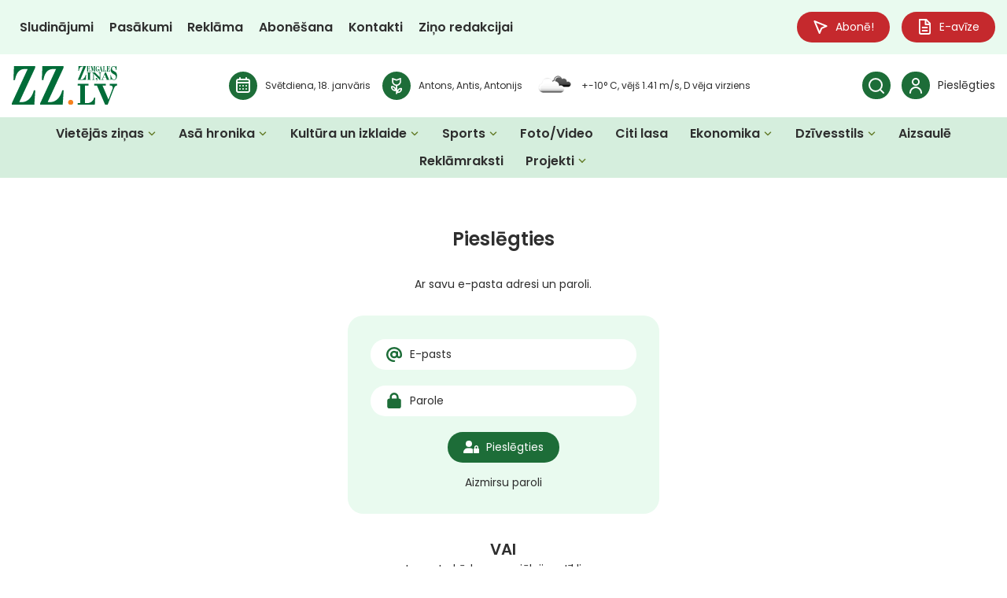

--- FILE ---
content_type: image/svg+xml
request_url: https://zz.lv/wp-content/uploads/2025/08/Aluksniesiem.lv-logo-balts.svg
body_size: 3834
content:
<svg width="1920" height="302" viewBox="0 0 1920 302" fill="none" xmlns="http://www.w3.org/2000/svg">
<g clip-path="url(#clip0_2_616)">
<path d="M234.953 235.765L234.706 235.078L233.17 230.902H227.904L223.982 126.069C226.478 123.102 227.739 120.025 227.739 116.921C227.739 116.866 227.739 116.839 227.739 116.756C230.482 114.119 232.21 110.355 232.347 106.701L232.402 96.4818C232.402 86.7567 224.146 77.636 209.17 70.7954C194.469 64.0923 175.077 60.411 154.615 60.411C134.153 60.411 114.761 64.0923 100.032 70.7954C85.056 77.636 76.8 86.7567 76.8 96.4818V104.723C76.8 104.723 76.7726 104.998 76.7726 105.108V106.207C76.7726 109.861 79.1863 114.613 81.4629 116.674C81.4629 116.756 81.4629 116.839 81.4629 116.894C81.4629 119.366 82.2583 121.838 83.8491 124.229L80.6674 232.963H79.1314L75.1269 234.309L74.7977 234.419L73.3714 238.897V258.484L79.0766 257.028L79.0217 238.759H101.102V252.66H104.421L105.627 152.168C105.627 151.865 105.627 151.563 105.627 151.261C105.627 150.547 105.6 149.887 105.71 149.228C106.121 147.03 107.822 143.871 110.29 143.349L109.879 251.671H111.579L112.018 141.206C112.32 141.041 112.649 140.794 112.951 140.519C121.673 142.882 131.383 144.448 141.806 145.162L140.983 228.183L136.402 229.639L135.525 234.364V253.704L140.489 252.44H165.861L165.312 232.908L164.105 228.183H162.158L161.061 159.475C161.061 159.091 161.061 158.706 161.033 158.294C160.978 156.975 160.923 155.602 161.225 154.365C161.691 152.305 163.173 149.75 165.339 148.541L168.658 249.666L170.359 249.611L167.013 147.827C167.369 147.69 167.781 147.552 168.137 147.442L168.603 147.305L168.686 145.025C185.307 143.761 200.256 140.272 211.008 135.19L212.242 230.82H210.377L206.016 232.276L205.166 236.974V256.342L210.213 255.05H234.926V236.644V235.655L234.953 235.765ZM226.176 230.93H219.813L216.85 134.009C216.85 133.542 216.795 133.075 216.768 132.635V132.195C218.88 130.849 220.745 129.393 222.309 127.882L226.149 230.957L226.176 230.93ZM78.4457 97.8279V96.5367C78.4457 87.471 86.3451 78.8997 100.718 72.3613C115.227 65.7406 134.373 62.1143 154.615 62.1143C174.857 62.1143 193.975 65.7681 208.485 72.3613C222.857 78.8997 230.757 87.4984 230.757 96.5367V98.0477C226.697 88.9819 214.903 81.0974 197.513 76.0151C184.786 72.0866 169.947 69.9987 154.615 69.9987C140.078 69.9987 125.897 71.8943 113.609 75.4657C95.232 80.4931 82.752 88.5149 78.4457 97.8554V97.8279ZM87.6343 233.018L88.7863 139.366C88.7863 139.008 88.7863 138.624 88.7863 138.239C88.7863 136.756 88.7314 135.245 89.3349 134.009C89.5817 133.487 89.856 132.992 90.1303 132.498C90.4046 132.058 90.7063 131.619 91.0354 131.206C91.9954 131.866 93.0103 132.498 94.1074 133.129L94.272 232.99H87.6617L87.6343 233.018ZM98.0023 233.018H95.9451L95.7806 134.091C96.768 134.613 97.7829 135.107 98.8251 135.602L99.072 140.355L100.361 140.904L98.0297 233.045L98.0023 233.018ZM99.2366 121.921C99.3737 121.674 99.3463 121.454 99.3189 121.289L99.264 114.833L98.9074 114.641C98.9074 114.641 98.5509 114.448 97.92 114.229C98.9349 111.811 101.349 109.394 104.969 107.223C113.417 114.201 126.857 119.174 142.08 120.904L141.915 136.289C121.289 134.64 104.722 129.064 99.2366 121.921ZM106.478 106.344C114.322 102.114 126.583 99.0092 140.379 97.773L140.462 100.245L142.245 100.603L142.053 119.256C127.515 117.58 114.651 112.91 106.45 106.344H106.478ZM163.694 234.117L164.16 250.875H141.285L141.23 234.117H163.694ZM157.358 228.183H149.623L149.568 115.273C149.568 114.888 149.568 114.503 149.623 114.119C149.678 113.762 149.842 113.405 150.062 112.965C150.336 112.388 150.61 111.839 150.912 111.289C151.57 110.108 152.283 109.119 153.051 108.267C153.243 108.048 153.463 107.828 153.682 107.608C154.313 107.031 154.889 106.591 155.465 106.289L157.385 228.183H157.358ZM157.001 100.712C159.634 100.026 159.634 99.9982 159.634 99.5037L159.689 97.2235C176.969 97.773 192.795 101.097 202.45 106.234C192.439 114.339 175.707 119.421 157.303 119.915L157.001 100.74V100.712ZM157.577 136.728L157.33 121.509C176.393 121.014 193.728 115.63 203.986 107.031C206.098 108.295 207.799 109.586 209.061 110.932L208.923 111.042L209.28 117.91L210.816 118.514V120.52C205.934 129.476 183.662 136.261 157.577 136.728ZM154.615 88.1852C119.205 88.1852 89.4994 98.0477 82.8343 111.289L82.7794 108.13C82.7794 93.0478 114.981 80.7678 154.56 80.7678C194.139 80.7678 226.313 93.0478 226.313 108.13V111.262C219.73 97.9653 190.409 88.1852 154.587 88.1852H154.615ZM233.307 253.484H210.953L210.871 236.726H233.307V253.484Z" fill="white"/>
<path d="M46.6286 259.006C73.5909 285.105 110.29 301.176 150.747 301.176C191.205 301.176 231.25 283.594 258.514 255.353C231.031 251.287 198.281 248.952 163.09 248.952C118.409 248.952 77.6229 252.743 46.6011 259.006H46.6286Z" fill="white"/>
<path d="M150.775 302C67.6389 302 0 234.281 0 151.014C0 67.746 67.6389 0 150.775 0C233.911 0 301.55 67.746 301.55 151.014C301.55 234.281 233.911 302.027 150.775 302.027V302ZM150.775 8.70863C72.4389 8.70863 8.69486 72.5536 8.69486 151.014C8.69486 229.474 72.4389 293.291 150.775 293.291C229.111 293.291 292.855 229.446 292.855 151.014C292.855 72.5811 229.111 8.70863 150.775 8.70863Z" fill="white"/>
<path d="M464.503 200.024H392.229L378.871 235.847H347.712L410.222 72.9657H446.455L509.184 235.847H477.833L464.475 200.024H464.503ZM454.958 174.887L428.27 103.46L401.582 174.887H454.985H454.958Z" fill="white"/>
<path d="M541.605 235.847H515.575V72.9932H541.605V235.875V235.847Z" fill="white"/>
<path d="M670.08 118.02V233.54H645.669V218.76C633.463 229.858 618.651 235.847 604.443 235.847C581.623 235.847 568.018 220.133 568.018 194.722V118.02H592.238V186.645C592.238 203.046 600.247 212.743 614.647 212.743C625.042 212.743 636.453 207.881 645.669 198.403V117.992H670.08V118.02ZM662.51 80.548H578.743V94.7235H662.51V80.548Z" fill="white"/>
<path d="M776.942 235.93L746.249 182.854L722.03 210.793V235.93H696.549V72.9932H722.03V176.59L771.538 119.558H801.189L763.392 163.074L804.123 235.93H776.969H776.942Z" fill="white"/>
<path d="M905.774 130.382L896.613 148.321C885.641 141.728 871.104 137.635 859.255 137.635C847.406 137.635 840.905 141.728 840.905 150.135C840.905 156.728 844.718 159.228 860.16 163.541L872.695 166.947C899.109 174.228 908.955 183.293 908.955 200.106C908.955 222.826 891.73 236.012 862.19 236.012C843.182 236.012 824.366 230.573 810.048 220.793L819.456 203.293C832.43 211.48 848.338 216.232 863.095 216.232C876.754 216.232 883.447 211.699 883.447 202.139C883.447 195.326 880.101 192.826 866.002 188.733L851.904 184.859C824.613 177.14 814.985 168.953 814.985 152.607C814.985 130.794 831.991 117.855 859.968 117.855C876.315 117.855 893.321 122.388 905.856 130.355L905.774 130.382Z" fill="white"/>
<path d="M1025.23 157.442V235.683H1000.76V165.684C1000.76 148.706 992.667 138.816 978.103 138.816C967.598 138.816 956.05 144.008 946.752 153.651V235.683H922.066V117.855H946.752V132.69C959.095 121.619 974.071 115.492 988.416 115.492C1011.48 115.492 1025.23 131.289 1025.23 157.442Z" fill="white"/>
<path d="M1079.48 87.6358C1079.48 95.9048 1072.76 102.278 1064.72 102.278C1056.69 102.278 1049.72 95.9048 1049.72 87.6358C1049.72 79.3667 1056.44 72.9932 1064.72 72.9932C1073.01 72.9932 1079.48 79.6139 1079.48 87.6358ZM1078.35 235.737H1051.28V117.635H1078.35V235.737Z" fill="white"/>
<path d="M1607.56 136.591C1621.47 122.745 1634.19 117.882 1648.87 117.882C1668.64 117.882 1683.7 131.509 1683.7 158.981V235.655H1659.81V167.057C1659.81 149.75 1651.78 140.739 1639.65 140.739C1628.68 140.739 1618.92 145.135 1610.5 153.211C1611.48 158.514 1611.87 163.129 1611.87 169.365V235.655H1588.17V167.057C1588.17 149.75 1579.94 140.739 1567.82 140.739C1557.83 140.739 1549.6 144.201 1540.22 153.211V235.655H1516.33V120.19H1540.22V135.904C1552.37 123.432 1564.88 117.882 1578.21 117.882C1591.54 117.882 1601.91 124.119 1607.56 136.591Z" fill="white"/>
<path d="M1317.17 130.382L1308.01 148.321C1297.04 141.728 1282.51 137.662 1270.66 137.662C1258.81 137.662 1252.31 141.756 1252.31 150.135C1252.31 156.728 1256.12 159.2 1271.56 163.513L1284.1 166.92C1310.51 174.173 1320.36 183.266 1320.36 200.051C1320.36 222.743 1303.13 235.902 1273.59 235.902C1254.58 235.902 1235.77 230.463 1221.45 220.71L1230.86 203.238C1243.83 211.397 1259.74 216.177 1274.5 216.177C1288.16 216.177 1294.85 211.644 1294.85 202.112C1294.85 195.299 1291.5 192.799 1277.4 188.733L1263.31 184.859C1236.01 177.14 1226.39 168.98 1226.39 152.635C1226.39 130.849 1243.39 117.91 1271.37 117.91C1287.72 117.91 1304.72 122.443 1317.26 130.382H1317.17Z" fill="white"/>
<path d="M1365.17 87.6632C1365.17 95.9323 1358.45 102.306 1350.42 102.306C1342.38 102.306 1335.41 95.9323 1335.41 87.6632C1335.41 79.3941 1342.13 73.0206 1350.42 73.0206C1358.7 73.0206 1365.17 79.6414 1365.17 87.6632ZM1364.05 235.765H1336.98V117.663H1364.05V235.765Z" fill="white"/>
<path d="M1498.7 185.519H1410.05C1412.9 203.458 1424.75 214.117 1442.52 214.117C1456.35 214.117 1467.54 210.024 1475.44 202.084L1490.14 216.37C1477.41 228.622 1460.3 235.875 1441.65 235.875C1407.63 235.875 1383.28 209.557 1383.28 176.645C1383.28 143.734 1407.41 117.882 1440.99 117.882C1474.56 117.882 1498.7 142.855 1498.7 176.892V185.519ZM1472.8 168.266C1472.8 151.481 1459.42 139.228 1441.21 139.228C1422.99 139.228 1412.46 150.107 1410.05 168.266H1472.8Z" fill="white"/>
<path d="M1739.11 221.122C1739.11 229.391 1732.39 235.765 1724.35 235.765C1716.32 235.765 1709.35 229.391 1709.35 221.122C1709.35 212.853 1716.07 206.48 1724.35 206.48C1732.64 206.48 1739.11 213.1 1739.11 221.122Z" fill="white"/>
<path d="M1787.08 235.902H1761.05V73.0206H1787.08V235.902Z" fill="white"/>
<path d="M1920 117.855L1876.25 235.82H1843.47L1799.51 117.855H1827.54L1859.88 207.029L1892 117.855H1920.03H1920Z" fill="white"/>
<path d="M1213.74 185.546H1125.09C1127.95 203.485 1139.79 214.144 1157.57 214.144C1171.39 214.144 1182.58 210.051 1190.48 202.112L1205.18 216.397C1192.46 228.65 1175.34 235.902 1156.69 235.902C1122.68 235.902 1098.32 209.584 1098.32 176.673C1098.32 143.761 1122.46 117.91 1156.03 117.91C1189.6 117.91 1213.74 142.882 1213.74 176.92V185.546ZM1187.85 168.294C1187.85 151.508 1174.46 139.256 1156.25 139.256C1138.04 139.256 1127.51 150.135 1125.09 168.294H1187.85Z" fill="white"/>
<path d="M1240.54 65.9878H1254.53L1272.25 90.4104L1289.97 65.9878H1303.95L1283.3 102.416H1261.25L1240.54 65.9878Z" fill="white"/>
</g>
<defs>
<clipPath id="clip0_2_616">
<rect width="1920" height="302" fill="white"/>
</clipPath>
</defs>
</svg>


--- FILE ---
content_type: application/javascript
request_url: https://zz.lv/wp-content/themes/zz/scripts.min.js?v=2.4224&ver=6.9
body_size: 63431
content:
/*! For license information please see scripts.min.js.LICENSE.txt */
(()=>{var __webpack_modules__={10:(e,t,n)=>{"use strict";n.d(t,{lX:()=>Qe});const o=e=>"object"==typeof e&&null!==e&&e.constructor===Object&&"[object Object]"===Object.prototype.toString.call(e),a=e=>"string"==typeof e,i=e=>e&&null!==e&&e instanceof Element&&"nodeType"in e,s=function(e){var t=(new DOMParser).parseFromString(e,"text/html").body;if(t.childElementCount>1){for(var n=document.createElement("div");t.firstChild;)n.appendChild(t.firstChild);return n}let o=t.firstChild;return!o||o instanceof HTMLElement?o:((n=document.createElement("div")).appendChild(o),n)},r=function(e,t=void 0){return!e||e===document.body||t&&e===t?null:function(e){if(!(e&&e instanceof Element&&e.offsetParent))return!1;const t=e.scrollHeight>e.clientHeight,n=window.getComputedStyle(e).overflowY,o=-1!==n.indexOf("hidden"),a=-1!==n.indexOf("visible");return t&&!o&&!a}(e)?e:r(e.parentElement,t)},l=(e=!0,t="--f-scrollbar-compensate",n="--f-body-margin",o="hide-scrollbar")=>{const a=document,i=a.body,s=a.documentElement;if(e){if(i.classList.contains(o))return;let e=window.innerWidth-s.getBoundingClientRect().width;e<0&&(e=0),s.style.setProperty(t,`${e}px`);const a=parseFloat(window.getComputedStyle(i).marginRight);a&&i.style.setProperty(n,`${a}px`),i.classList.add(o)}else i.classList.remove(o),i.style.setProperty(n,""),a.documentElement.style.setProperty(t,"")},c=(e,...t)=>{const n=t.length;for(let a=0;a<n;a++){const n=t[a]||{};Object.entries(n).forEach((([t,n])=>{const a=Array.isArray(n)?[]:{};e[t]||Object.assign(e,{[t]:a}),o(n)?Object.assign(e[t],c(a,n)):Array.isArray(n)?Object.assign(e,{[t]:[...n]}):Object.assign(e,{[t]:n})}))}return e};function d(){return!("undefined"==typeof window||!window.document||!window.document.createElement)}const u=function(e=0,t=0,n=0){return Math.max(Math.min(t,n),e)},p=function(e=0,t=0,n=0,o=0,a=0,i=!1){const s=(e-t)/(n-t)*(a-o)+o;return i?o<a?u(o,s,a):u(a,s,o):s},m=(e,t="")=>{e&&e.classList&&t.split(" ").forEach((t=>{t&&e.classList.add(t)}))};function f(e){return o(e)||Array.isArray(e)}function h(e,t){const n=Object.keys(e),o=Object.keys(t);return n.length===o.length&&n.every((n=>{const o=e[n],a=t[n];return"function"==typeof o?`${o}`==`${a}`:f(o)&&f(a)?h(o,a):o===a}))}const g=function(e){for(const t of y)t.getState()===w.Running&&t.tick(x?e-x:0);x=e,_=window.requestAnimationFrame(g)};var w,v,b;!function(e){e[e.Initializing=0]="Initializing",e[e.Running=1]="Running",e[e.Paused=2]="Paused",e[e.Completed=3]="Completed",e[e.Destroyed=4]="Destroyed"}(w||(w={})),function(e){e[e.Spring=0]="Spring",e[e.Ease=1]="Ease"}(v||(v={})),function(e){e[e.Loop=0]="Loop",e[e.Reverse=1]="Reverse"}(b||(b={}));const y=new Set;let _=null,x=0;function k(){let e=w.Initializing,t=v.Ease,n=0,o=0,a=k.Easings.Linear,i=500,s=0,r=0,l=0,c=0,d=1/0,p=.01,m=.01,f=!1,x={},E=null,C={},j={},T={},L=0,M=0,A=b.Loop,S=k.Easings.Linear;const O=new Map;function P(e,...t){for(const n of O.get(e)||[])n(...t)}function z(e){return o=0,e?E=setTimeout((()=>{$()}),e):$(),D}function $(){e=w.Running,P("start",C,j)}function I(){if(e=w.Completed,T={},P("end",C),e===w.Completed)if(n<L){if(n++,A===b.Reverse){const e=Object.assign({},x);x=Object.assign({},j),j=e}z(M)}else n=0;return D}const D={getState:function(){return e},easing:function(e){return a=e,t=v.Ease,T={},D},duration:function(e){return i=e,D},spring:function(e={}){t=v.Spring;const{velocity:n,mass:o,tension:a,friction:i,restDelta:u,restSpeed:h,maxSpeed:g,clamp:w}=Object.assign(Object.assign({},{velocity:0,mass:1,tension:170,friction:26,restDelta:.1,restSpeed:.1,maxSpeed:1/0,clamp:!0}),e);return s=n,r=o,l=a,c=i,m=u,p=h,d=g,f=w,T={},D},isRunning:function(){return e===w.Running},isSpring:function(){return t===v.Spring},from:function(e){return C=Object.assign({},e),D},to:function(e){return j=e,D},repeat:function(e,t=0,n=b.Loop,o){return L=e,M=t,A=n,S=o||a,D},on:function(e,t){var n,o;return n=e,o=t,O.set(n,[...O.get(n)||[],o]),D},off:function(e,t){var n,o;return n=e,o=t,O.has(n)&&O.set(n,O.get(n).filter((e=>e!==o))),D},start:function(t){return e=w.Initializing,x=Object.assign({},C),h(x,j)||(y.add(this),_||(_=window.requestAnimationFrame(g)),z(t)),D},pause:function(){return E&&(clearTimeout(E),E=null),e===w.Running&&(e=w.Paused,P("pause",C)),D},end:I,tick:function(n){n>50&&(n=50),o+=n;let g=0,y=!1;if(e!==w.Running)return D;if(t===v.Ease){g=u(0,o/i,1),y=1===g;const e=A===b.Reverse?S:a;for(const t in C)C[t]=x[t]+(j[t]-x[t])*e(g)}if(t===v.Spring){const e=.001*n;let t=0;for(const n in C){const o=j[n];let a=C[n];if("number"!=typeof o||isNaN(o)||"number"!=typeof a||isNaN(a))continue;if(Math.abs(o-a)<=m){C[n]=o,T[n]=0;continue}T[n]||("object"==typeof s&&"number"==typeof s[n]?T[n]=s[n]:T[n]="number"==typeof s?s:0);let i=T[n];i=u(-1*Math.abs(d),i,Math.abs(d));const h=i*r*c;i+=((a>o?-1:1)*(Math.abs(o-a)*l)-h)/r*e,a+=i*e;const g=C[n]>o?a<o:a>o;let w=Math.abs(i)<p&&Math.abs(o-a)<=m;f&&g&&(w=!0),w?(a=o,i=0):t++,C[n]=a,T[n]=i}y=!t}const _=Object.assign({},j);return P("step",C,x,j,g),y&&e===w.Running&&h(j,_)&&(e=w.Completed,I()),D},getStartValues:function(){return x},getCurrentValues:function(){return C},getCurrentVelocities:function(){return T},getEndValues:function(){return j},destroy:function(){e=w.Destroyed,E&&(clearTimeout(E),E=null),x=C=j={},y.delete(this)}};return D}function E(e){const t=[],n="undefined"!=typeof TouchEvent&&e instanceof TouchEvent?e.touches:e instanceof MouseEvent&&"mouseup"!==e.type?[e]:[];for(const e of n)t.push({x:e.clientX,y:e.clientY,ts:Date.now()});return t}function C(e){const t=[],n="undefined"!=typeof TouchEvent&&e instanceof TouchEvent?e.changedTouches:e instanceof MouseEvent?[e]:[];for(const e of n)t.push({x:e.clientX,y:e.clientY,ts:Date.now()});return t}function j(e){const t=e[0],n=e[1]||t;return{x:(t.x+n.x)/2,y:(t.y+n.y)/2,ts:n.ts}}function T(e){const t=e[0],n=e[1]||e[0];return t&&n?-1*Math.sqrt((n.x-t.x)*(n.x-t.x)+(n.y-t.y)*(n.y-t.y)):0}k.destroy=()=>{for(const e of y)e.destroy();_&&(cancelAnimationFrame(_),_=null)},k.Easings={Linear:function(e){return e},EaseIn:function(e){return 0===e?0:Math.pow(2,10*e-10)},EaseOut:function(e){return 1===e?1:1-Math.pow(2,-10*e)},EaseInOut:function(e){return 0===e?0:1===e?1:e<.5?Math.pow(2,20*e-10)/2:(2-Math.pow(2,-20*e+10))/2}};const L=e=>{e.cancelable&&e.preventDefault()},M={passive:!1},A={panThreshold:5,swipeThreshold:3,ignore:["textarea","input","select","[contenteditable]","[data-selectable]","[data-draggable]"]};let S=!1,O=!0;const P=(e,t)=>{let n,o,a,i=Object.assign(Object.assign({},A),t),s=[],r=[],l=[],c=!1,d=!1,u=!1,p=0,m=0,f=0,h=0,g=0,w=0,v=0,b=0,y=0,_=[],x=0,k=0;const P=new Map;function z(e){const t=T(r),i=T(l),u=t&&i?t/i:0,p=Math.abs(v)>Math.abs(b)?v:b,m={srcEvent:n,isPanRecognized:c,isSwipeRecognized:d,firstTouch:s,previousTouch:l,currentTouch:r,deltaX:f,deltaY:h,offsetX:g,offsetY:w,velocityX:v,velocityY:b,velocity:p,angle:y,axis:a,scale:u,center:o};for(const t of P.get(e)||[])t(m)}function $(e){const t=Date.now();_=_.filter((e=>!e.ts||e.ts>t-100)),e&&_.push(e)}function I(){if(v=0,b=0,_.length>3){const e=_[0],t=_[_.length-1];if(e&&t){const n=t.x-e.x,o=t.y-e.y,a=e.ts&&t.ts?t.ts-e.ts:0;a>0&&(v=Math.abs(n)>3?n/(a/30):0,b=Math.abs(o)>3?o/(a/30):0)}}}function D(e){if(e instanceof MouseEvent){if(S)return}else S=!0;const t=e.composedPath()[0],a=i.ignore.join(",");if(t.matches(a)||t.closest(a))return;if("undefined"!=typeof MouseEvent&&e instanceof MouseEvent&&(!e.buttons||0!==e.button))return;e instanceof MouseEvent&&L(e);const f=Date.now(),h=f-(p||f);u=h>0&&h<=250,p=f,clearTimeout(x),n=e,e instanceof MouseEvent&&(window.addEventListener("mousemove",B),window.addEventListener("mouseup",R)),window.addEventListener("blur",F),r=E(e),s=[...r],l=[],m=r.length,o=j(r),1===m&&(c=!1,d=!1),m&&$(j(r)),z("start")}function B(e){var t;if(!s.length)return;if(e.defaultPrevented)return;n=e,l=[...r],r=E(e),m=r.length,o=j(r);const d=o,u=j(l);if(f=d.x-u.x,h=d.y-u.y,$(d),I(),z("move"),r.length>1){const e=T(r),t=T(l);Math.abs(e-t)>=.1&&z("pinch")}if(!c&&s.length){const e=j(s);g=d.x-e.x,w=d.y-e.y,c=Math.abs(g)>i.panThreshold||Math.abs(w)>i.panThreshold,c&&(O=!1,clearTimeout(k),k=0,y=Math.abs(180*Math.atan2(w,g)/Math.PI),a=y>45&&y<135?"y":"x",s=[...r],l=[...r],null===(t=window.getSelection())||void 0===t||t.removeAllRanges(),z("panstart"))}c&&(f||h)&&z("pan")}function R(e){if(n=e,!s.length)return;const t=E(e),a=C(e);if(m=t.length,o=j(a),a.length&&$(j(a)),I(),l=[...r],r=[...t],s=[...t],t.length>0)z("end"),c=!1,d=!1,_=[];else{const e=i.swipeThreshold;(Math.abs(v)>e||Math.abs(b)>e)&&(d=!0),c&&z("panend"),d&&z("swipe"),c||d||(z("tap"),u?z("doubleTap"):x=setTimeout((function(){z("singleTap")}),250)),z("end"),H()}}function F(){clearTimeout(x),H(),c&&z("panend"),z("end")}function H(){c=!1,d=!1,u=!1,m=0,_=[],r=[],l=[],s=[],f=0,h=0,g=0,w=0,v=0,b=0,y=0,a=void 0,window.removeEventListener("mousemove",B),window.removeEventListener("mouseup",R),window.removeEventListener("blur",F),O||k||(k=setTimeout((()=>{O=!0,k=0}),100))}function q(e){const t=e.target;S=!1,t&&!e.defaultPrevented&&(O||(L(e),e.stopPropagation()))}const V={init:function(){if(e)return e.addEventListener("click",q,M),e.addEventListener("mousedown",D,M),e.addEventListener("touchstart",D,M),e.addEventListener("touchmove",B,M),e.addEventListener("touchend",R),e.addEventListener("touchcancel",R),V},on:function(e,t){return function(e,t){P.set(e,[...P.get(e)||[],t])}(e,t),V},off:function(e,t){return P.has(e)&&P.set(e,P.get(e).filter((e=>e!==t))),V},isPointerDown:()=>m>0,destroy:function(){clearTimeout(x),clearTimeout(k),k=0,e&&(e.removeEventListener("click",q,M),e.removeEventListener("mousedown",D,M),e.removeEventListener("touchstart",D,M),e.removeEventListener("touchmove",B,M),e.removeEventListener("touchend",R),e.removeEventListener("touchcancel",R)),e=null,H()}};return V};P.isClickAllowed=()=>O;const z={IMAGE_ERROR:"This image couldn't be loaded. <br /> Please try again later.",MOVE_UP:"Move up",MOVE_DOWN:"Move down",MOVE_LEFT:"Move left",MOVE_RIGHT:"Move right",ZOOM_IN:"Zoom in",ZOOM_OUT:"Zoom out",TOGGLE_FULL:"Toggle zoom level",TOGGLE_1TO1:"Toggle zoom level",ITERATE_ZOOM:"Toggle zoom level",ROTATE_CCW:"Rotate counterclockwise",ROTATE_CW:"Rotate clockwise",FLIP_X:"Flip horizontally",FLIP_Y:"Flip vertically",RESET:"Reset"},$=e=>{e.cancelable&&e.preventDefault()},I=(e,t=1e4)=>(e=parseFloat(e+"")||0,Math.round((e+Number.EPSILON)*t)/t);var D,B;!function(e){e.Reset="reset",e.Zoom="zoom",e.ZoomIn="zoomIn",e.ZoomOut="zoomOut",e.ZoomTo="zoomTo",e.ToggleCover="toggleCover",e.ToggleFull="toggleFull",e.ToggleMax="toggleMax",e.IterateZoom="iterateZoom",e.Pan="pan",e.Swipe="swipe",e.Move="move",e.MoveLeft="moveLeft",e.MoveRight="moveRight",e.MoveUp="moveUp",e.MoveDown="moveDown",e.RotateCCW="rotateCCW",e.RotateCW="rotateCW",e.FlipX="flipX",e.FlipY="flipY"}(D||(D={})),function(e){e.Cover="cover",e.Full="full",e.Max="max"}(B||(B={}));const R={x:0,y:0,scale:1,angle:0,flipX:1,flipY:1},F={bounds:!0,classes:{container:"f-panzoom",wrapper:"f-panzoom__wrapper",content:"f-panzoom__content",viewport:"f-panzoom__viewport"},clickAction:D.ToggleFull,dblClickAction:!1,gestures:{},height:"auto",l10n:z,maxScale:4,minScale:1,mouseMoveFactor:1,panMode:"drag",singleClickAction:!1,spinnerTpl:'<div class="f-spinner"></div>',wheelAction:D.Zoom,width:"auto"};let H,q=0,V=0,N=0;const U=(e,t={},n={})=>{let o,l,c,d,p,f,h,g=0,w=Object.assign(Object.assign({},F),t),v={},b=Object.assign({},R),y=Object.assign({},R);const _=[];function x(e){let t=w[e];return t&&"function"==typeof t?t(pe):t}const E=new Map;function T(e,...t){const n=E.get(e)||[];w.on&&n.push(w.on[e]);for(const e of n)e&&e instanceof Function&&e(pe,...t);"*"!==e&&T("*",e,...t)}function L(e){if(3!==g)return;const t=e.target;if(r(t))return;const n=Date.now(),o=[-e.deltaX||0,-e.deltaY||0,-e.detail||0].reduce((function(e,t){return Math.abs(t)>Math.abs(e)?t:e})),a=u(-1,o,1);T("wheel",e,a);const i=x("wheelAction");if(!i)return;if(e.defaultPrevented)return;const s=y.scale;let l=s*(a>0?1.5:.5);if(i===D.Zoom){const t=Math.abs(e.deltaY)<100&&Math.abs(e.deltaX)<100;if(n-V<(t?200:45))return void $(e);V=n;const o=Y(),i=G();if(I(l)<I(o)&&I(s)<=I(o)?(N+=Math.abs(a),l=o):I(l)>I(i)&&I(s)>=I(i)?(N+=Math.abs(a),l=i):(N=0,l=u(o,l,i)),N>7)return}switch($(e),i){case D.Pan:te(i,{srcEvent:e,deltaX:2*-e.deltaX,deltaY:2*-e.deltaY});break;case D.Zoom:te(D.ZoomTo,{srcEvent:e,scale:l,center:{x:e.clientX,y:e.clientY}});break;default:te(i,{srcEvent:e})}}function M(t){var n,a;const s=t.composedPath()[0];if(!P.isClickAllowed())return;if(!i(s)||t.defaultPrevented)return;if(!(null==e?void 0:e.contains(s)))return;if(s.hasAttribute("disabled")||s.hasAttribute("aria-disabled"))return;const r=s.closest("[data-panzoom-action]"),l=null===(n=null==r?void 0:r.dataset)||void 0===n?void 0:n.panzoomAction,c=(null===(a=null==r?void 0:r.dataset)||void 0===a?void 0:a.panzoomValue)||"";if(l){switch(l){case D.ZoomTo:case D.ZoomIn:case D.ZoomOut:te(l,{scale:parseFloat(c||"")||void 0});break;case D.MoveLeft:case D.MoveRight:te(l,{deltaX:parseFloat(c||"")||void 0});break;case D.MoveUp:case D.MoveDown:te(l,{deltaY:parseFloat(c||"")||void 0});break;default:te(l)}return}if(!(null==o?void 0:o.contains(s)))return;const d={srcEvent:t};if(te(x("clickAction"),d),x("dblClickAction")){const e=Date.now(),t=e-(q||e);q=e,t>0&&t<=250?(H&&(clearTimeout(H),H=void 0),te(x("dblClickAction"),d)):H=setTimeout((()=>{te(x("singleClickAction"),d)}),250)}}function A(e){if(h=e,!B())return;if(3!==g||b.scale<=1||y.scale<=1)return;if(((null==o?void 0:o.dataset.animationName)||"").indexOf("zoom")>-1)return;const t=U(y.scale);if(!t)return;const{x:n,y:a}=t;te(D.Pan,{deltaX:n-y.x,deltaY:a-y.y})}function S(){var t;if(e&&(null===(t=e.querySelector(".f-spinner"))||void 0===t||t.remove(),e.classList.remove("is-loading")),!e||!o)return;if(l instanceof HTMLImageElement&&(!l.complete||!l.naturalWidth))return g=2,null==o||o.classList.add("has-error"),void T("error");T("loaded");const{width:n,height:a}=z();l&&(l.setAttribute("width",n+""),l.setAttribute("height",a+"")),o&&(o.classList.remove("has-error"),o.setAttribute("width",n+""),o.setAttribute("height",a+""),o.style.aspectRatio=`${n/a||""}`),p=k().on("start",((e,t)=>{y=Object.assign(Object.assign({},R),t),void 0!==t.angle&&(t.angle=90*Math.round(t.angle/90)),void 0!==t.flipX&&(t.flipX=t.flipX>0?1:-1),void 0!==t.flipY&&(t.flipY=t.flipY>0?1:-1),ee(),T("animationStart")})).on("pause",(e=>{y=Object.assign(Object.assign({},R),e)})).on("step",(t=>{if(3!==g)return;if(!p)return;if(!e||!e.parentElement)return void p.end();if(b=Object.assign(Object.assign({},R),t),B()||!x("bounds")||(null==d?void 0:d.isPointerDown())||y.scale>b.scale||y.scale<Z())return void ne();const n=K(y.scale);let o=!1,a=!1,i=!1,s=!1;b.x<n.x[0]&&(o=!0),b.x>n.x[1]&&(a=!0),b.y<n.y[0]&&(s=!0),b.y>n.y[1]&&(i=!0);let r=!1,l=!1,c=!1,m=!1;y.x<n.x[0]&&(r=!0),y.x>n.x[1]&&(l=!0),y.y<n.y[0]&&(m=!0),y.y>n.y[1]&&(c=!0);let f=!1;(a&&l||o&&r)&&(y.x=u(n.x[0],y.x,n.x[1]),f=!0),(i&&c||s&&m)&&(y.y=u(n.y[0],y.y,n.y[1]),f=!0),f&&p.spring({tension:94,friction:17,maxSpeed:555*y.scale,restDelta:.1,restSpeed:.1,velocity:p.getCurrentVelocities()}).from(b).to(y).start(),ne()})).on("end",(()=>{J(),(null==p?void 0:p.isRunning())||(ee(),T("animationEnd"))})),function(){const e=x("gestures");e&&c&&l&&(d=P(c,e).on("start",(e=>{if(!p)return;const t=e.srcEvent;B()||((b.scale>1||e.currentTouch.length>1)&&(null==t||t.stopPropagation(),p.pause()),1===e.currentTouch.length&&T("touchStart"))})).on("move",(e=>{B()||(1!==y.scale||e.currentTouch.length>1)&&(e.srcEvent.preventDefault(),e.srcEvent.stopPropagation())})).on("pan",(e=>{if(B())return;const t=e.srcEvent;(1!==y.scale||e.currentTouch.length>1)&&($(t),te(D.Pan,e))})).on("swipe",(e=>{B()||y.scale>1&&te(D.Swipe,e)})).on("tap",(e=>{T("click",e)})).on("singleTap",(e=>{T("singleClick",e)})).on("doubleTap",(e=>{T("dblClick",e)})).on("pinch",(e=>{B()||(e.scale>Z()?te(D.ZoomIn,e):e.scale<Z()?te(D.ZoomOut,e):te(D.Pan,e))})).on("end",(e=>{B()||(e.currentTouch.length?(e.srcEvent.stopPropagation(),$(e.srcEvent),null==p||p.end()):(ee(),J(),T("touchEnd")))})).init())}(),c&&(c.addEventListener("wheel",L,{passive:!1}),_.push((()=>{null==c||c.removeEventListener("wheel",L,{passive:!1})}))),null==e||e.addEventListener("click",M),null===document||void 0===document||document.addEventListener("mousemove",A),_.push((()=>{null==e||e.removeEventListener("click",M),null===document||void 0===document||document.removeEventListener("mousemove",A)}));const i=Object.assign(Object.assign({},x("startPos")||{}),{scale:Z()});if(b=Object.assign(Object.assign({},R),i),y=Object.assign(Object.assign({},R),i),B()){const e=U(y.scale);if(e){const{x:t,y:n}=e;b.x=t,b.y=n,y.x=t,y.y=n}}g=3,ne(),ee(),T("ready"),requestAnimationFrame((()=>{c&&(c.style.visibility="")}))}function O(){const e={top:0,left:0,width:0,height:0};if(o){const t=o.getBoundingClientRect();y.angle%180==90?(e.top=t.top+.5*t.height-.5*t.width,e.left=t.left+.5*t.width-.5*t.height,e.width=t.height,e.height=t.width):(e.top=t.top,e.left=t.left,e.width=t.width,e.height=t.height)}return e}function z(){let e=x("width"),t=x("height");if(l&&"auto"===e){const t=l.getAttribute("width");e=t?parseFloat(t+""):void 0!==l.dataset.width?parseFloat(l.dataset.width+""):c instanceof HTMLImageElement?c.naturalWidth:l instanceof HTMLImageElement?l.naturalWidth:l.getBoundingClientRect().width}else e=a(e)?parseFloat(e):e;if(l&&"auto"===t){const e=l.getAttribute("height");t=e?parseFloat(e+""):void 0!==l.dataset.height?parseFloat(l.dataset.height+""):c instanceof HTMLImageElement?c.naturalHeight:l instanceof HTMLImageElement?l.naturalHeight:l.getBoundingClientRect().height}else t=a(t)?parseFloat(t):t;return{width:e,height:t}}function B(){return"mousemove"===x("panMode")&&matchMedia("(hover: hover)").matches}function U(e){const t=h||x("event"),n=null==o?void 0:o.getBoundingClientRect();if(!t||!n||e<=1)return{x:0,y:0};const a=(t.clientX||0)-n.left,i=(t.clientY||0)-n.top,s=n.width,r=n.height,l=K(e);if(e>1){const t=x("mouseMoveFactor");t>1&&(e*=t)}let c=s*e,d=r*e,p=.5*(c-s)-a/s*100/100*(c-s),m=.5*(d-r)-i/r*100/100*(d-r);return p=u(l.x[0],p,l.x[1]),m=u(l.y[0],m,l.y[1]),{x:p,y:m}}function W(t="base"){if(!e)return 1;const n=e.getBoundingClientRect(),o=O(),{width:a,height:i}=z(),s=e=>{if("number"==typeof e)return e;switch(e){case"min":case"base":return 1;case"cover":return Math.max(n.height/o.height,n.width/o.width)||1;case"full":case"max":{const e=y.angle%180==90?i:a;return e&&o.width?e/o.width:1}}},r=x("minScale"),l=x("maxScale"),c=Math.min(s("full"),s(r)),d="number"==typeof l?s("full")*l:Math.min(s("full"),s(l));switch(t){case"min":return c;case"base":return u(c,1,d);case"cover":return s("cover");case"full":return Math.min(d,s("full"));case"max":return d}}function Y(){return W("min")}function Z(){return W("base")}function X(){return W("cover")}function Q(){return W("full")}function G(){return W("max")}function K(t){const n={x:[0,0],y:[0,0]},o=null==e?void 0:e.getBoundingClientRect();if(!o)return n;const a=O(),i=o.width,s=o.height;let r=a.width,l=a.height,c=t=void 0===t?y.scale:t,d=t;if(B()&&t>1){const e=x("mouseMoveFactor");e>1&&(r*t>i+.01&&(c*=e),l*t>s+.01&&(d*=e))}return r*=c,l*=d,t>1&&(r>i&&(n.x[0]=.5*(i-r),n.x[1]=.5*(r-i)),n.x[0]-=.5*(a.left-o.left),n.x[1]-=.5*(a.left-o.left),n.x[0]-=.5*(a.left+a.width-o.right),n.x[1]-=.5*(a.left+a.width-o.right),l>s&&(n.y[0]=.5*(s-l),n.y[1]=.5*(l-s)),n.y[0]-=.5*(a.top-o.top),n.y[1]-=.5*(a.top-o.top),n.y[0]-=.5*(a.top+a.height-o.bottom),n.y[1]-=.5*(a.top+a.height-o.bottom)),n}function J(){if(!x("bounds"))return;if(3!==g)return;if(!(null==e?void 0:e.parentElement))return;if(!p||!d)return;const t=Y(),n=G(),o=u(t,y.scale,n);if(y.scale<t-.01||y.scale>n+.01)return void te(D.ZoomTo,{scale:o});if(p.isRunning())return;if(d.isPointerDown())return;const a=K(o);y.x<a.x[0]||y.x>a.x[1]||y.y<a.y[0]||y.y>a.y[1]?(y.x=u(a.x[0],y.x,a.x[1]),y.y=u(a.y[0],y.y,a.y[1]),p.spring({tension:170,friction:17,restDelta:.001,restSpeed:.001,maxSpeed:1/0,velocity:p.getCurrentVelocities()}),p.from(b).to(y).start()):ne()}function ee(){if(!e||!e.parentElement||!o)return;const t=le(),n=ce(),a=de(),i=ue(),s=ae(),r=ie();o.classList.toggle("is-fullsize",i),o.classList.toggle("is-expanded",a),o.classList.toggle("is-dragging",n),o.classList.toggle("can-drag",t),o.classList.toggle("will-zoom-in",s),o.classList.toggle("will-zoom-out",r);const l=se(),c=re(),d=3!==g;for(const t of(null==e?void 0:e.querySelectorAll("[data-panzoom-action]"))||[]){const e=t.dataset.panzoomAction;let n=!1;if(d)n=!0;else switch(e){case D.ZoomIn:l||(n=!0);break;case D.ZoomOut:c||(n=!0);break;case D.ToggleFull:l||c||(n=!0);const e=t.querySelector("g");e&&(e.style.display=i?"none":"");break;case D.ToggleCover:case D.ToggleMax:l||c||(n=!0)}n?(t.setAttribute("aria-disabled",""),t.setAttribute("tabindex","-1")):(t.removeAttribute("aria-disabled"),t.removeAttribute("tabindex"))}}function te(t,n){var o;if(!e||!l||!p)return;if(t===D.Swipe&&Math.abs(p.getCurrentVelocities().scale)>.01)return;let a=Object.assign({},y),i=K(B()?y.scale:b.scale);const s=p.getCurrentVelocities(),r=O(),c=((null===(o=(n=n||{}).currentTouch)||void 0===o?void 0:o.length)||0)>1,m=n.velocityX||0,f=n.velocityY||0;let h=n.center;!h&&n.srcEvent&&(h=j(C(n.srcEvent)));let g=n.deltaX||0,w=n.deltaY||0;switch(t){case D.MoveRight:g=n.deltaX||100;break;case D.MoveLeft:g=n.deltaX||-100;break;case D.MoveUp:w=n.deltaY||-100;break;case D.MoveDown:w=n.deltaY||100}let v=[];switch(t){case D.Reset:y=Object.assign({},R),y.scale=Z();break;case D.Pan:case D.Move:case D.MoveLeft:case D.MoveRight:case D.MoveUp:case D.MoveDown:if(null==d?void 0:d.isPointerDown()){let e=1,t=1;y.x<=i.x[0]&&m<=0&&(e=Math.max(.01,1-Math.abs(1/r.width*Math.abs(y.x-i.x[0]))),e*=.2),y.x>=i.x[1]&&m>=0&&(e=Math.max(.01,1-Math.abs(1/r.width*Math.abs(y.x-i.x[1]))),e*=.2),y.y<=i.y[0]&&f<=0&&(t=Math.max(.01,1-Math.abs(1/r.height*Math.abs(y.y-i.y[0]))),t*=.2),y.y>=i.y[1]&&f>=0&&(t=Math.max(.01,1-Math.abs(1/r.height*Math.abs(y.y-i.y[1]))),t*=.2),y.x+=g*e,y.y+=w*t}else y.x=u(i.x[0],y.x+g,i.x[1]),y.y=u(i.y[0],y.y+w,i.y[1]);break;case D.Swipe:const e=(e=0)=>Math.sign(e)*Math.pow(Math.abs(e),1.5);y.x+=u(-1e3,e(m),1e3),y.y+=u(-1e3,e(f),1e3),f&&!m&&(y.x=u(i.x[0],y.x,i.x[1])),!f&&m&&(y.y=u(i.y[0],y.y,i.y[1])),s.x=m,s.y=f;break;case D.ZoomTo:y.scale=n.scale||1;break;case D.ZoomIn:y.scale=y.scale*(n.scale||2),c||(y.scale=Math.min(y.scale,G()));break;case D.ZoomOut:y.scale=y.scale*(n.scale||.5),c||(y.scale=Math.max(y.scale,Y()));break;case D.ToggleCover:v=[Z(),X()];break;case D.ToggleFull:v=[Z(),Q()];break;case D.ToggleMax:v=[Z(),G()];break;case D.IterateZoom:v=[Z(),Q(),G()];break;case D.Zoom:const t=Q();y.scale>=t-.05?y.scale=Z():y.scale=Math.min(t,y.scale*(n.scale||2));break;case D.RotateCW:y.angle+=90;break;case D.RotateCCW:y.angle-=90;break;case D.FlipX:y.flipX*=-1;break;case D.FlipY:y.flipY*=-1}if(void 0!==b.angle&&Math.abs(b.angle)>=360&&(y.angle-=360*Math.floor(b.angle/360),b.angle-=360*Math.floor(b.angle/360)),v.length){const e=v.findIndex((e=>e>y.scale+1e-4));y.scale=v[e]||v[0]}if(c&&(y.scale=u(Y()*(c?.8:1),y.scale,G()*(c?1.6:1))),B()){const e=U(y.scale);if(e){const{x:t,y:n}=e;y.x=t,y.y=n}}else if(y.scale!==a.scale){let t=0,n=0;if(h)t=h.x,n=h.y;else{const o=e.getBoundingClientRect();t=o.x+.5*o.width,n=o.y+.5*o.height}let o=t-r.left,s=n-r.top;o-=.5*r.width,s-=.5*r.height;const l=(o-a.x)/a.scale,d=(s-a.y)/a.scale;y.x=o-l*y.scale,y.y=s-d*y.scale,!c&&x("bounds")&&(i=K(y.scale),y.x=u(i.x[0],y.x,i.x[1]),y.y=u(i.y[0],y.y,i.y[1]))}if(t===D.Swipe){let e=94,t=17,n=500*y.scale,o=s;p.spring({tension:e,friction:t,maxSpeed:n,restDelta:.1,restSpeed:.1,velocity:o})}else t===D.Pan||c?p.spring({tension:750,friction:17,restDelta:.01,restSpeed:.01,maxSpeed:1}):p.spring({tension:170,friction:17,restDelta:.001,restSpeed:.001,maxSpeed:1/0,velocity:s});t===D.Reset&&0===n.velocity?b=Object.assign({},y):p.from(b).to(y).start(),T("action",t)}function ne(){if(!o||!l)return;if(l instanceof HTMLImageElement){const{width:e,height:t}=z();o.style.maxWidth=`min(${e}px, 100%)`,o.style.maxHeight=`min(${t}px, 100%)`}let{x:t,y:n,scale:a,angle:i,flipX:s,flipY:r}=b;const d=function(){const t=O(),n=t.width,o=t.height,{width:a,height:i}=z();if(!e)return{x:0,y:0,width:0,height:0,scale:0,flipX:0,flipY:0,angle:0,fitWidth:n,fitHeight:o,fullWidth:a,fullHeight:i};let{x:s,y:r,scale:l,angle:c,flipX:d,flipY:u}=b,p=1/Q(),m=a,f=i,h=b.scale*p,g=y.scale*p;const w=Math.max(n,o),v=Math.min(n,o);a>i?(m=w,f=v):(m=v,f=w),h=a>i?w*l/a||1:w*l/i||1;let _=m?a*g:0,x=f?i*g:0;return s=s+.5*m-.5*_,r=r+.5*f-.5*x,{x:s,y:r,width:_,height:x,scale:m&&f?a*h/_:0,flipX:d,flipY:u,angle:c,fitWidth:n,fitHeight:o,fullWidth:a,fullHeight:i}}();if(o&&d){const{x:e,y:t,width:n,height:o,scale:a,flipX:s,flipY:r}=d;let l=`translate(${I(e)}px, ${I(t)}px)`;l+=1!==s||1!==r?` scaleX(${I(a*s)}) scaleY(${I(a*r)})`:` scale(${I(a)})`,0!==i&&(l+=` rotate(${i}deg)`),c&&(c.style.width=`${I(n)}px`,c.style.height=`${I(o)}px`,c.style.transform=`${l}`)}T("render")}function oe(){let e=y.scale;const t=x("clickAction");let n=Z();if(t){let o=[];switch(t){case D.ZoomIn:n=2*e;break;case D.ZoomOut:n=.5*e;break;case D.ToggleCover:o=[Z(),X()];break;case D.ToggleFull:o=[Z(),Q()];break;case D.ToggleMax:o=[Z(),G()];break;case D.IterateZoom:o=[Z(),Q(),G()];break;case D.Zoom:const t=Q();n=e>=t-.05?Z():Math.min(t,2*e)}if(o.length){const t=o.findIndex((t=>t>e+1e-4));n=o[t]||Z()}}return n=u(Y(),n,G()),n}function ae(){return 3===g&&oe()>y.scale}function ie(){return 3===g&&oe()<y.scale}function se(){return 3===g&&y.scale<G()}function re(){return 3===g&&y.scale>Y()}function le(){return 3===g&&de()&&!!d&&!B()}function ce(){return 3===g&&(null==d?void 0:d.isPointerDown())&&!B()}function de(){return 3===g&&y.scale>Z()}function ue(){return 3===g&&y.scale>=Q()}const pe={canDrag:le,canZoomIn:se,canZoomOut:re,destroy:function(){T("destroy");for(const e of Object.values(v))null==e||e.destroy(pe);for(const e of _)e();return o&&(o.style.aspectRatio="",o.style.maxWidth="",o.style.maxHeight=""),c&&(c.style.width="",c.style.height="",c.style.transform=""),o=void 0,l=void 0,c=void 0,b=Object.assign({},R),y=Object.assign({},R),null==p||p.destroy(),p=void 0,null==d||d.destroy(),d=void 0,g=4,pe},emit:T,execute:te,getBoundaries:K,getContainer:function(){return e},getFullDim:z,getGestures:function(){return d},getMousemovePos:U,getOptions:function(){return w},getScale:W,getState:function(){return g},getTransform:function(e){return!0===e?y:b},getTween:function(){return p},getViewport:function(){return c},getWrapper:function(){return o},init:function(){return g=0,T("init"),function(){for(const[e,t]of Object.entries(Object.assign(Object.assign({},n),w.plugins||{})))if(e&&!v[e]&&t instanceof Function){const n=t();n.init(pe),v[e]=n}T("initPlugins")}(),function(){if(!e)return;const t=Object.assign(Object.assign({},F.classes),x("classes"));if(m(e,t.container),l=e.querySelector("."+t.content),l&&(l.setAttribute("draggable","false"),o=e.querySelector("."+t.wrapper),o||(o=document.createElement("div"),m(o,t.wrapper),l.insertAdjacentElement("beforebegin",o),o.insertAdjacentElement("afterbegin",l)),l instanceof HTMLImageElement||l instanceof HTMLPictureElement)){if(c=e.querySelector("."+t.viewport),!c){c=document.createElement("div"),m(c,t.viewport);const e=l.cloneNode(!0);e.classList.remove("is-lazyloading"),e.classList.remove("is-lazyloaded"),c.insertAdjacentElement("afterbegin",e),o.insertAdjacentElement("beforeend",c)}l instanceof HTMLPictureElement&&(l=l.querySelector("img")),c instanceof HTMLPictureElement&&(c=c.querySelector("img")),c.style.visibility="hidden",T("initLayout")}}(),function(){if(!(l&&l instanceof HTMLImageElement))return;const t=()=>{l&&l instanceof HTMLImageElement&&l.decode().then((()=>{requestAnimationFrame((()=>{S()}))})).catch((()=>{S()}))};l.src&&l.complete?t():(g=1,function(){const t=null==e?void 0:e.querySelector(".f-spinner");if(!e||t)return;const n=x("spinnerTpl"),a=s(n);a&&(a.classList.add("f-spinner"),e.classList.add("is-loading"),null==o||o.insertAdjacentElement("afterbegin",a))}(),T("loading"),l.addEventListener("load",t,!1),l.addEventListener("error",t,!1),_.push((()=>{null==l||l.removeEventListener("load",t,!1),null==l||l.removeEventListener("error",t,!1)})))}(),function(){if(e&&!f){let t=null;f=new ResizeObserver((()=>{t||(t=requestAnimationFrame((()=>{e&&e.parentElement&&3===g&&(ee(),J(),T("refresh")),t=null})))})),f.observe(e),_.push((()=>{null==f||f.disconnect(),f=void 0,t&&(cancelAnimationFrame(t),t=null)}))}}(),pe},isDragging:ce,isExpanded:de,isFullsize:ue,localize:function(e,t=[]){const n=x("l10n")||{};e=String(e).replace(/\{\{(\w+)\}\}/g,((e,t)=>n[t]||e));for(let n=0;n<t.length;n++)e=e.split(t[n][0]).join(t[n][1]);return e.replace(/\{\{(.*?)\}\}/g,((e,t)=>t))},off:function(e,t){for(const n of e instanceof Array?e:[e])E.has(n)&&E.set(n,E.get(n).filter((e=>e!==t)));return pe},on:function(e,t){for(const n of e instanceof Array?e:[e])E.set(n,[...E.get(n)||[],t]);return pe},version:"6.0.7",willZoomIn:ae,willZoomOut:ie};return pe};U.l10n={en_EN:z},U.getDefaults=()=>F;const W=(e,t)=>{let n=[];return e.childNodes.forEach((e=>{e.nodeType!==Node.ELEMENT_NODE||t&&!e.matches(t)||n.push(e)})),n},Y=(e,t="")=>{e&&e.classList&&t.split(" ").forEach((t=>{t&&e.classList.remove(t)}))},Z=(e,t="",n)=>{e&&e.classList&&t.split(" ").forEach((t=>{t&&e.classList.toggle(t,n||!1)}))},X=Object.assign(Object.assign({},z),{ERROR:"Something went wrong. <br /> Please try again later.",NEXT:"Next page",PREV:"Previous page",GOTO:"Go to page #%d",DOWNLOAD:"Download",TOGGLE_FULLSCREEN:"Toggle full-screen mode",TOGGLE_EXPAND:"Toggle full-size mode",TOGGLE_THUMBS:"Toggle thumbnails",TOGGLE_AUTOPLAY:"Toggle slideshow"}),Q=e=>{e.cancelable&&e.preventDefault()},G={adaptiveHeight:!1,center:!0,classes:{container:"f-carousel",isEnabled:"is-enabled",isLTR:"is-ltr",isRTL:"is-rtl",isHorizontal:"is-horizontal",isVertical:"is-vertical",hasAdaptiveHeight:"has-adaptive-height",viewport:"f-carousel__viewport",slide:"f-carousel__slide",isSelected:"is-selected"},dragFree:!1,enabled:!0,errorTpl:'<div class="f-html">{{ERROR}}</div>',fill:!1,infinite:!0,initialPage:0,l10n:X,rtl:!1,slides:[],slidesPerPage:"auto",spinnerTpl:'<div class="f-spinner"></div>',transition:"fade",tween:{clamp:!0,mass:1,tension:200,friction:25,restDelta:1,restSpeed:1,velocity:0},vertical:!1};let K,J=0;const ee=(e,t={},n={})=>{J++;let l,d,f,h,g,w=0,v=Object.assign({},G),b=Object.assign({},G),y={},_=null,x=null,E=!1,C=!1,j=!1,T="height",L=0,M=!0,A=0,S=0,O=0,z=0,$="*",I=[],D=[];const B=new Set;let R=[],F=0,H=0;function q(e,...t){let n=b[e];return n&&n instanceof Function?n(Te,...t):n}function V(e,t=[]){const n=q("l10n")||{};e=String(e).replace(/\{\{(\w+)\}\}/g,((e,t)=>n[t]||e));for(let n=0;n<t.length;n++)e=e.split(t[n][0]).join(t[n][1]);return e.replace(/\{\{(.*?)\}\}/g,((e,t)=>t))}const N=new Map;function U(e,...t){const n=N.get(e)||[];b.on&&n.push(b.on[e]);for(const e of n)e&&e instanceof Function&&e(Te,...t);"*"!==e&&U("*",e,...t)}function X(){var e,t;const a=c({},G,v);c(a,G,v);let i="";const s=v.breakpoints||{};if(s)for(const[e,t]of Object.entries(s))window.matchMedia(e).matches&&(i+=e,c(a,t));if(void 0===g||i!==g){if(g=i,0!==w){let n=null===(t=null===(e=R[A])||void 0===e?void 0:e.slides[0])||void 0===t?void 0:t.index;void 0===n&&(n=b.initialSlide),a.initialSlide=n,a.slides=[];for(const e of I)e.isVirtual&&a.slides.push(e)}je(),b=a,!1!==b.enabled&&(w=0,U("init"),function(){for(const[e,t]of Object.entries(Object.assign(Object.assign({},n),b.plugins||{})))if(e&&!y[e]&&t instanceof Function){const n=t();n.init(Te,ee),y[e]=n}U("initPlugins")}(),function(){if(!_)return;const e=q("classes")||{};m(_,e.container),m(_,e.isEnabled);const t=q("style");if(t&&o(t))for(const[e,n]of Object.entries(t))_.style.setProperty(e,n);x=_.querySelector(`.${e.viewport}`),x||(x=document.createElement("div"),m(x,e.viewport),x.append(...W(_,`.${e.slide}`)),_.insertAdjacentElement("afterbegin",x)),_.carousel=Te,U("initLayout")}(),function(){if(!x)return;const e=q("classes")||{};I=[],[...W(x,`.${e.slide}`)].forEach((e=>{e.parentElement&&(I.push(ue(Object.assign({el:e,isVirtual:!1},e.dataset||{}))),e.parentElement.removeChild(e))})),de(q("slides"));for(const e of I)U("addSlide",e);U("initSlides")}(),d=k().on("start",(()=>{M=!1,l&&l.isPointerDown()||(oe(),Ce())})).on("step",(e=>{L=e.pos,Ce()})).on("end",(e=>{(null==l?void 0:l.isPointerDown())||(L=e.pos,d&&!E&&(L<O||L>z)?d.spring({clamp:!0,mass:1,tension:200,friction:25,velocity:0,restDelta:1,restSpeed:1}).from({pos:L}).to({pos:u(O,L,z)}).start():M||(M=!0,U("settle")))})),function(){const e=q("gestures");x&&!1!==e&&(l=P(x,e).on("start",(e=>{var t,n;if(!d)return;const{srcEvent:o}=e;j&&Q(o),d.pause(),d.getCurrentVelocities().pos=0;const a=null===(t=R[A])||void 0===t?void 0:t.slides[0];a&&B.has(a.index)&&a.el&&(L=a.offset||0,L+=(function(e){const t=window.getComputedStyle(e),n=new DOMMatrixReadOnly(t.transform);return{width:n.m41||0,height:n.m42||0}}(a.el)[T]||0)*(C&&!j?1:-1)),ve(),E||(L<O||L>z)&&d.spring({clamp:!0,mass:1,tension:500,friction:25,velocity:(null===(n=d.getCurrentVelocities())||void 0===n?void 0:n.pos)||0,restDelta:1,restSpeed:1}).from({pos:L}).to({pos:u(O,L,z)}).start()})).on("move",(e=>{const{srcEvent:t,axis:n}=e,o=e.srcEvent.target;o&&r(o)||(n||(t.stopPropagation(),t.stopImmediatePropagation()),("y"===n&&j||"x"===n&&!j)&&(Q(t),t.stopPropagation()))})).on("panstart",(e=>{(null==e?void 0:e.axis)===(j?"y":"x")&&m(x,"is-dragging")})).on("panend",(()=>{Y(x,"is-dragging")})).on("pan",(e=>{var t;const{deltaX:n,deltaY:o,currentTouch:a,axis:i}=e;if(!d)return;if(a.length>1)return;if("y"===i&&!j||"x"===i&&j)return;const s=C&&!j?1:-1;let r=j?o:n,l=(null==d?void 0:d.isRunning())?d.getEndValues().pos:L,c=1;E||(l<=O&&r*s<0?(c=Math.max(.01,1-Math.abs(1/le()*Math.abs(l-O))),c*=.2):l>=z&&r*s>0&&(c=Math.max(.01,1-Math.abs(1/le()*Math.abs(l-z))),c*=.2)),l+=r*c*s,d.spring({clamp:!0,mass:1,tension:700,friction:25,velocity:(null===(t=d.getCurrentVelocities())||void 0===t?void 0:t.pos)||0,restDelta:1,restSpeed:1}).from({pos:L}).to({pos:l}).start()})).on("end",(e=>{var t,n;const{axis:o,velocityX:a,velocityY:i,currentTouch:s}=e,r=R.length,l=q("dragFree");if(s.length>0||!d)return;if(!r)return;const c=q("vertical")?i:a;let p=(null==d?void 0:d.isRunning())?d.getEndValues().pos:L;const m=C&&!j?1:-1;if(p+=c*(l?5:1)*m,!E&&(c*m<=0&&p<O||c*m>=0&&p>z)){let e=0;return Math.abs(c)>0&&(e=2*Math.abs(c),e=Math.min(.3*le(),e)),p=u(O+-1*e,p,z+e),void d.spring({clamp:!0,mass:1,tension:380,friction:25,velocity:-1*c,restDelta:1,restSpeed:1}).from({pos:L}).to({pos:p}).start()}if(l||(null===(t=y.Autoscroll)||void 0===t?void 0:t.isEnabled()))return void(Math.abs(c)>10?d.spring({clamp:!0,mass:1,tension:150,friction:25,velocity:-1*c,restDelta:1,restSpeed:1}).from({pos:L}).to({pos:p}).start():d.isRunning()||M||(M=!0,U("settle")));if(!l&&!(null===(n=y.Autoscroll)||void 0===n?void 0:n.isEnabled())&&(!e.offsetX&&!e.offsetY||"y"===o&&!j||"x"===o&&j))return void Ee(A,{transition:"tween"});let f=se(p);Math.abs(c)>10&&f===A&&(f+=c>0?C&&!j?1:-1:C&&!j?-1:1),Ee(f,{transition:"tween",tween:{tension:160,friction:25,velocity:-1*c}})})).init())}(),ge(),function(){if(_&&(_.addEventListener("click",ye,{passive:!1}),document.addEventListener("mousemove",te),!f)){let e=null;f=new ResizeObserver((t=>{e||(e=requestAnimationFrame((()=>{!function(e){if(!_)return;let t=e[0].contentBoxSize[0].blockSize,n=e[0].contentBoxSize[0].inlineSize;if(0===w)return F=t,H=n,w=1,Ce(),ae(),void U("ready");if(1!==w)return;const o=R.length;ge();const a=_.getBoundingClientRect();t=a.height,n=a.width,o>1&&(j&&Math.abs(t-F)<.5||!j&&Math.abs(n-H)<.5)||(F=t,H=n,j&&!t||!j&&!n||_&&x&&(o===R.length&&((null==l?void 0:l.isPointerDown())||q("dragFree")&&(null==d?void 0:d.isRunning()))||Ee(A,{transition:!1})))}(t),e=null})))})),f.observe(_)}}())}}function te(e){K=e}function ne(e="*"){var t;const n=[];for(const o of I)("*"===e||o.class&&o.class.includes(e)||o.el&&(null===(t=o.el)||void 0===t?void 0:t.classList.contains(e)))&&n.push(o);h=void 0,$=e,D=[...n]}function oe(){if(!d)return;const e=se((null==d?void 0:d.isRunning())?d.getEndValues().pos:L);e!==A&&(h=A,A=e,ke(),ae(),ie(),U("change",A,h))}function ae(){var e;if(!_)return;Z(x,"is-draggable",!!l&&R.length>0);for(const e of _.querySelectorAll("[data-carousel-index]"))e.innerHTML=A+"";for(const e of _.querySelectorAll("[data-carousel-page]"))e.innerHTML=A+1+"";for(const e of _.querySelectorAll("[data-carousel-pages]"))e.innerHTML=R.length+"";let t=!1;const n=null===(e=R[A])||void 0===e?void 0:e.slides[0];n&&(n.downloadSrc||"image"===n.type&&n.src)&&(t=!0);for(const e of _.querySelectorAll("[data-carousel-download]"))e.toggleAttribute("aria-disabled",!t)}function ie(e){var t;if(!_)return;e||(e=null===(t=R[A])||void 0===t?void 0:t.slides[0]);const n=e.el;if(n)for(const t of n.querySelectorAll("[data-slide-index]"))t.innerHTML=e.index+1+""}function se(e){if(!R.length||!d)return 0;const t=ce();let n=e;E?n-=Math.floor((e-R[0].pos)/t)*t:n=u(R[0].pos,e,R[R.length-1].pos);const o=new Map;let a=0;for(const e of R){const i=Math.abs(e.pos-n),s=Math.abs(e.pos-n-t),r=Math.abs(e.pos-n+t),l=Math.min(i,s,r);o.set(a,l),a++}const i=o.size>0?[...o.entries()].reduce(((e,t)=>t[1]<e[1]?t:e)):[A,0];return parseInt(i[0])}function re(){return x&&parseFloat(getComputedStyle(x).getPropertyValue("--f-carousel-gap"))||0}function le(){return x&&x.getBoundingClientRect()[T]||0}function ce(e=!0){const t=re();return D.reduce(((e,t)=>e+t.dim),0)+(D.length-(E&&e?0:1))*t}function de(e,t){const n=[];for(const t of Array.isArray(e)?e:[e]){const e=ue(Object.assign(Object.assign({},t),{isVirtual:!0}));n.push(e)}I.splice(void 0===t?I.length:t,0,...n),he();for(const e of n)pe(e);return ne($),n}function ue(e){return(a(e)||e instanceof HTMLElement)&&(e={html:e}),Object.assign({index:-1,el:void 0,class:"",isVirtual:!0,dim:0,pos:0,offset:0,html:"",src:""},e)}function pe(e){if(!e)return;let t=e.el;t||(t=document.createElement("div"),e.el=t);const n=e.html?e.html instanceof HTMLElement?e.html:s(e.html):void 0;n&&(m(n,"f-html"),e.htmlEl=n,m(t,"has-html"),t.append(n),U("contentReady",e))}function me(e){if(!x||!e)return;let t=e.el;if(t){if(t.setAttribute("index",e.index+""),t.parentElement!==x){let n;m(t,b.classes.slide),m(t,e.class),ke(e);for(const t of I)if(t.index>e.index){n=t.el;break}x.insertBefore(t,n&&x.contains(n)?n:null),ae(),ie(e),U("attachSlideEl",e)}return t}}function fe(e){const t=null==e?void 0:e.el;t&&(t.remove(),we(t),U("detachSlideEl",e))}function he(){for(let e=0;e<I.length;e++){const t=I[e],n=t.el;n&&(t.index!==e&&we(n),n.setAttribute("index",`${e}`)),t.index=e}}function ge(){var e,t,n,o;if(!_||!x)return;C=q("rtl"),j=q("vertical"),T=j?"height":"width";const a=q("classes");Z(_,a.isLTR,!C),Z(_,a.isRTL,C),Z(_,a.isHorizontal,!j),Z(_,a.isVertical,j),Z(_,a.hasAdaptiveHeight,q("adaptiveHeight"));const s=function(){let e=0;if(x){let t=document.createElement("div");m(t,b.classes.slide),x.appendChild(t),e=t.getBoundingClientRect()[T],t.remove(),t=void 0}return e}();for(const t of D){const n=t.el;let o=0;if(!t.isVirtual&&n&&i(n)){let t=!1;n.parentElement&&n.parentElement===x||(x.appendChild(n),t=!0),o=n.getBoundingClientRect()[T],t&&(null===(e=n.parentElement)||void 0===e||e.removeChild(n))}else o=s;t.dim=o}if(function(){if(!_)return;he();const e=le(),t=re(),n=ce(!1);let o=q("slidesPerPage");o="auto"===o?1/0:parseFloat(o+""),R=[];let a=0,i=0;for(const n of D)(!R.length||a+n.dim-e>.05||i>=o)&&(R.push({index:R.length,slides:[],dim:0,offset:0,pos:0}),a=0,i=0),R[R.length-1].slides.push(n),a+=n.dim+t,i++;const s=q("center"),r=q("fill"),l=q("infinite");let c=0;for(const o of R){o.dim=(o.slides.length-1)*t;for(const e of o.slides)o.dim+=e.dim;o.offset=c,o.pos=c,!1!==s&&(o.pos-=.5*(e-o.dim)),r&&!l&&n>e&&(o.pos=u(0,o.pos,n-e)),c+=o.dim+t}const d=[];let p;for(const e of R){const t=Object.assign({},e);p&&t.pos===p.pos?(p.dim+=t.dim,p.slides=[...p.slides,...t.slides]):(p=t,t.index=d.length,d.push(t))}R=d}(),E=q("infinite")&&R.length>1&&ce()-(le()+((null===(t=D[0])||void 0===t?void 0:t.dim)||0))>-.5,O=(null===(n=R[0])||void 0===n?void 0:n.pos)||0,z=(null===(o=R[R.length-1])||void 0===o?void 0:o.pos)||0,0===w)!function(){var e;h=void 0,A=q("initialPage");const t=q("initialSlide")||void 0;void 0!==t&&(A=Te.getPageIndex(t)||0),A=u(0,A,R.length-1),L=(null===(e=R[A])||void 0===e?void 0:e.pos)||0,S=L}();else{const e=(null==d?void 0:d.isRunning())?d.getEndValues().pos:L;(e<O||e>z)&&(A=u(0,A,R.length-1))}U("refresh")}function we(e){if(!e||!i(e))return;const t=parseInt(e.getAttribute("index")||"-1");let n="";for(const t of Array.from(e.classList)){const e=t.match(/^f-(\w+)(Out|In)$/);e&&e[1]&&(n=e[1]+"")}if(!e||!n)return;const o=[`f-${n}Out`,`f-${n}In`,"to-prev","to-next","from-prev","from-next"];e.removeEventListener("animationend",be),Y(e,o.join(" ")),B.delete(t)}function ve(){if(!x)return;const e=B.size;for(const e of D)we(e.el);B.clear(),e&&Ce()}function be(e){"f-"===e.animationName.substring(0,2)&&(we(e.target),B.size||(Y(_,"in-transition"),!M&&Math.abs(Te.getPosition(!0)-S)<.5&&(M=!0,U("settle"))),Ce())}function ye(e){if(e.defaultPrevented)return;const t=e.composedPath()[0];if(t.closest("[data-carousel-go-prev]"))return Q(e),void Te.prev();if(t.closest("[data-carousel-go-next]"))return Q(e),void Te.next();const n=t.closest("[data-carousel-go-to]");if(n)return Q(e),void Te.goTo(parseFloat(n.dataset.carouselGoTo||"")||0);if(t.closest("[data-carousel-download]")){Q(e);const t=R[A].slides[0];if(t.downloadSrc||"image"===t.type&&t.src){const e=t.downloadFilename,n=document.createElement("a");n.href=t.downloadSrc||t.src||"",n.target="_blank",e&&(n.download=e),n.click()}}else U("click",e)}function _e(e){var t;const n=e.el;n&&(null===(t=n.querySelector(".f-spinner"))||void 0===t||t.remove(),Y(n,"is-loading"))}function xe(e){var t;const n=e.el;n&&(null===(t=n.querySelector(".f-html.is-error"))||void 0===t||t.remove(),Y(n,"has-error"))}function ke(e){var t;e||(e=null===(t=R[A])||void 0===t?void 0:t.slides[0]);const n=null==e?void 0:e.el;if(!n)return;let o=q("formatCaption",e);void 0===o&&(o=e.caption),o=o||"";const i=q("captionEl");if(i&&i instanceof HTMLElement){if(e.index!==A)return;if(a(o)&&(i.innerHTML=V(o+"")),o instanceof HTMLElement){if(o.parentElement===i)return;i.innerHTML="",o.parentElement&&(o=o.cloneNode(!0)),i.append(o)}return}if(!o)return;let s=e.captionEl||n.querySelector(".f-caption");!s&&o instanceof HTMLElement&&o.classList.contains("f-caption")&&(s=o),s||(s=document.createElement("div"),m(s,"f-caption"),a(o)?s.innerHTML=V(o+""):o instanceof HTMLElement&&(o.parentElement&&(o=o.cloneNode(!0)),s.append(o)));const r=`f-caption-${J}_${e.index}`;s.setAttribute("id",r),s.dataset.selectable="true",m(n,"has-caption"),n.setAttribute("aria-labelledby",r),e.captionEl=s,n.insertAdjacentElement("beforeend",s)}function Ee(e,t){let{transition:n,tween:i}=Object.assign({transition:b.transition,tween:b.tween},t||{});if(!_||!d)return;const s=R.length;if(!s)return;if(function(e,t){var n,o,i;if(!(_&&d&&t&&a(t)&&"tween"!==t))return!1;const s=R.length;let r=e>A?1:-1;e=E?(e%s+s)%s:u(0,e,s-1),C&&(r*=-1);const l=null===(n=R[A])||void 0===n?void 0:n.slides[0],c=null==l?void 0:l.index,p=null===(o=R[e])||void 0===o?void 0:o.slides[0],f=null==p?void 0:p.index,h=null===(i=R[e])||void 0===i?void 0:i.pos;if(void 0===f||void 0===c||c===f||L===h||Math.abs(le()-((null==p?void 0:p.dim)||0))>1)return!1;M=!1,d.pause(),ve(),m(_,"in-transition"),L=S=h,oe();const g=me(l),w=me(p);return g&&(B.add(c),g.style.transform="",g.addEventListener("animationend",be),Y(g,b.classes.isSelected),m(g,`f-${t}Out to-${r>0?"next":"prev"}`)),w&&(B.add(f),w.style.transform="",w.addEventListener("animationend",be),m(w,b.classes.isSelected),m(w,`f-${t}In from-${r>0?"prev":"next"}`)),Ce(),!0}(e,n))return;e=E?(e%s+s)%s:u(0,e,s-1),S=R[e||0].pos||0;const r=d.isRunning()?d.getEndValues().pos:L;if(Math.abs(S-r)<1)return L=S,A!==e&&(ke(),ae(),ie(),h=A,A=e,U("change",A,h)),Ce(),void(M||(M=!0,U("settle")));if(d.pause(),ve(),E){const e=ce(),t=Math.floor((r-R[0].pos)/e),n=S+t*e;S=[n+e,n,n-e].reduce((function(e,t){return Math.abs(t-r)<Math.abs(e-r)?t:e}))}!1!==n&&o(i)?d.spring(i).from({pos:L}).to({pos:S}).start():(L=S,oe(),Ce(),M||(M=!0,U("settle")))}function Ce(){var e;if(!_||!x)return;const t=R[A],n=function(e){const t=re(),n=ce(),o=le(),a=[];if(!n||!o)return a;e=void 0===e?L:e,E&&(e-=Math.floor(e/n)*n);let i=0,s=0,r=0;do{for(let n of D)a.indexOf(n)>-1||(n.offset=s,n.pos=s-e,n.offset+n.dim>e+.51&&n.offset<e+o-.51&&a.push(n),s+=n.dim+t,i=e+o-((n.pos||0)+n.dim+t));if(r++,r>100||!E)break}while(i>0&&n>0);return a}(),o=new Set,a=new Set;let i;for(const s of n){let n=me(s);if(!n)continue;o.add(n);const r=(null===(e=null==t?void 0:t.slides)||void 0===e?void 0:e.indexOf(s))>-1;r&&a.add(n);const l=s.pos?Math.round(1e4*s.pos)/1e4:0,c=j?0:C?-1*l:l,d=j?l:0,u=p(c,0,s.dim,0,100),m=p(d,0,s.dim,0,100),f=b.setTransform||void 0;if(f instanceof Function?f(Te,s,{x:c,y:d,xPercent:u,yPercent:m}):n.style.transform=c||d?`translate3d(${u}%, ${m}%,0)`:"",q("adaptiveHeight")&&r){const e=(n.firstElementChild||n).getBoundingClientRect().height;i=null==i?e:Math.max(i,e)}}[...W(x,`.${b.classes.slide}`)].forEach((e=>{const t=parseInt(e.getAttribute("index")||"-1"),n=I[t];n||e.remove(),Z(e,b.classes.isSelected,a.has(e)),B.has(t)||o.has(e)||fe(n)})),x&&i&&(x.style.height=`${i}px`),U("render",n)}function je(){var e;null==_||_.removeEventListener("click",ye),ve(),document.removeEventListener("mousemove",te),null==f||f.disconnect(),f=void 0;for(const e of Object.values(y))null==e||e.destroy();y={};for(const t of I)t.el&&i(t.el)&&(t.state=void 0,_e(t),xe(t),fe(t),t.isVirtual?(null===(e=t.el)||void 0===e||e.remove(),t.el=void 0):(t.el.style.transform="",null==x||x.appendChild(t.el)));null==l||l.destroy(),l=void 0,null==d||d.destroy(),d=void 0;for(const e of Object.values(b.classes||{}))Y(_,e);Y(x,"is-draggable")}const Te={add:function(e,t){const n=de(e,t);for(const e of n)U("addSlide",e);return ne($),ge(),Ce(),Te},canGoPrev:function(){return E||A>0},canGoNext:function(){return E||A<R.length-1},destroy:function(){return U("destroy"),window.removeEventListener("resize",X),je(),N.clear(),_=null,R=[],I=[],b=Object.assign({},G),y={},D=[],g="",$="*",w=2,Te},emit:U,filter:function(e="*"){return ne(e),ge(),Ce(),U("filter",e),Te},getContainer:function(){return _},getGapDim:re,getGestures:function(){return l},getLastMouseMove:function(){return K},getOptions:function(){return b},getPage:function(){return R[A]},getPageIndex:function(e){if(void 0!==e){for(const t of R||[])for(const n of t.slides)if(n.index===e)return t.index;return-1}return A},getPageProgress:function(e,t){void 0===e&&(e=A);const n=R[e];if(!n)return e>A?-1:1;let o=n.pos;const a=re(),i=Te.getPosition(),s=ce();if(E&&!0!==t){const e=o+s*Math.floor((i-R[0].pos)/s);o=[e+s,e,e-s].reduce((function(e,t){return Math.abs(t-i)<Math.abs(e-i)?t:e}))}return(i-o)/(n.dim+a)},getPageVisibility:function(e){void 0===e&&(e=A);const t=R[e];if(!t)return e>A?-1:1;const n=Te.getPosition(),o=le();let a=t.pos;if(E){const e=Te.getPosition(),t=ce(),n=a+Math.floor((e-R[0].pos)/t)*t;a=[n+t,n,n-t].reduce((function(t,n){return Math.abs(n-e)<Math.abs(t-e)?n:t}))}return a>n&&a+t.dim<n+o?1:a<n?(a+t.dim-n)/t.dim:a+t.dim>n+o?(n+o-a)/t.dim:0},getPages:function(){return R},getPlugins:function(){return y},getPosition:function(e){var t;let n=L;if(E&&!0!==e){const e=ce();n-=Math.floor((L-(null===(t=R[0])||void 0===t?void 0:t.pos)||0)/e)*e}return n},getSlides:function(){return I},getState:function(){return w},getTotalSlideDim:ce,getTween:function(){return d},getViewport:function(){return x},getViewportDim:le,goTo:Ee,hasNavigated:function(){return void 0!==h},hideError:xe,hideLoading:_e,init:function(){if(!e||!i(e))throw new Error("No Element found");return 0!==w&&(je(),w=0),_=e,v=t,window.removeEventListener("resize",X),v.breakpoints&&window.addEventListener("resize",X),X(),Te},isInfinite:function(){return E},isInTransition:function(){return B.size>0},isRTL:function(){return C},isSettled:function(){return M},localize:function(e,t=[]){return V(e,t)},next:function(e={}){return Ee(A+1,e),Te},off:function(e,t){for(const n of e instanceof Array?e:[e])N.has(n)&&N.set(n,N.get(n).filter((e=>e!==t)));return Te},on:function(e,t){for(const n of e instanceof Array?e:[e])N.set(n,[...N.get(n)||[],t]);return Te},prev:function(e={}){return Ee(A-1,e),Te},remove:function(e){void 0===e&&(e=I.length-1);const t=I[e];return t&&(U("removeSlide",t),t.el&&(we(t.el),t.el.remove(),t.el=void 0),I.splice(e,1),ne($),ge(),Ce()),Te},setPosition:function(e){L=e,oe(),Ce()},showError:function(e,t){_e(e),xe(e);const n=e.el;if(n){const o=document.createElement("div");m(o,"f-html"),m(o,"is-error"),o.innerHTML=V(t||"<p>{{ERROR}}</p>"),e.htmlEl=o,m(n,"has-html"),m(n,"has-error"),n.insertAdjacentElement("afterbegin",o),U("contentReady",e)}return Te},showLoading:function(e){const t=e.el,n=null==t?void 0:t.querySelector(".f-spinner");if(!t||n)return Te;const o=q("spinnerTpl"),a=s(o);return a&&(m(a,"f-spinner"),m(t,"is-loading"),t.insertAdjacentElement("beforeend",a)),Te},version:"6.0.7"};return Te};ee.l10n={en_EN:X},ee.getDefaults=()=>G;const te=function(e="",t="",n=""){return e.split(t).join(n)},ne={tpl:e=>`<img class="f-panzoom__content" \n    ${e.srcset?'data-lazy-srcset="{{srcset}}"':""} \n    ${e.sizes?'data-lazy-sizes="{{sizes}}"':""} \n    data-lazy-src="{{src}}" alt="{{alt}}" />`},oe=()=>{let e;function t(t,n){const a=null==e?void 0:e.getOptions().Zoomable;let i=(o(a)?Object.assign(Object.assign({},ne),a):ne)[t];return i&&"function"==typeof i&&n?i(n):i}function n(){e&&(e.on("addSlide",r),e.on("removeSlide",l),e.on("attachSlideEl",c),e.on("click",s),e.on("change",i))}function i(){d()}function s(e,t){const n=t.target;n&&!t.defaultPrevented&&n.dataset.panzoomAction&&u(n.dataset.panzoomAction)}function r(n,o){if(!e)return;const i=o.el;if(!i)return;const s=o.src||o.lazySrc||"",r=o.srcset||o.lazySrcset||"",l=o.sizes||o.lazySizes||"";if(s&&a(s)&&!o.html&&(!o.type||"image"===o.type)){let e=t("tpl",o);e=te(e,"{{src}}",s+""),e=te(e,"{{srcset}}",r+""),e=te(e,"{{sizes}}",l+""),e=te(e,"{{alt}}",`${o.alt||o.caption||`Image #${o.index}`}`),i.insertAdjacentHTML("afterbegin",e)}if(!i.querySelector(".f-panzoom__content"))return;const c=o.width&&"auto"!==o.width?parseFloat(o.width+""):"auto",u=o.height&&"auto"!==o.height?parseFloat(o.height+""):"auto",p=U(i,Object.assign({width:c,height:u,event:()=>null==e?void 0:e.getLastMouseMove(),classes:{container:"f-zoomable"}},t("Panzoom")));p.on("*",((t,n,...a)=>{e&&("loading"===n&&(o.state=0),"loaded"===n&&(o.state=1),"error"===n&&(o.state=2,null==e||e.showError(o,"{{IMAGE_ERROR}}")),e.emit(`panzoom:${n}`,o,...a),"ready"===n&&e.emit("contentReady",o),o.index===e.getPageIndex()&&d())})),o.panzoomRef=p}function l(e,t){t.panzoomRef&&(t.panzoomRef.destroy(),t.panzoomRef=void 0)}function c(e,t){const n=t.panzoomRef;if(n)switch(n.getState()){case 0:n.init();break;case 3:n.execute(D.Reset,{velocity:0})}}function d(){var t;const n=null==e?void 0:e.getContainer();if(!n)return;const o=null===(t=null==e?void 0:e.getPage())||void 0===t?void 0:t.slides[0].panzoomRef,a=(null==o?void 0:o.canZoomIn())||!1,i=(null==o?void 0:o.canZoomOut())||!1,s=(null==o?void 0:o.isFullsize())||!1,r=!o||3!==(null==o?void 0:o.getState());for(const e of(null==n?void 0:n.querySelectorAll("[data-panzoom-action]"))||[]){const t=e.dataset.panzoomAction;let n=!1;if(r)n=!0;else switch(t){case D.ZoomIn:a||(n=!0);break;case D.ZoomOut:i||(n=!0);break;case D.ToggleFull:a||i||(n=!0);const t=e.querySelector("g");t&&(t.style.display=s?"none":"");break;case D.ToggleCover:case D.ToggleMax:a||i||(n=!0)}n?(e.setAttribute("aria-disabled",""),e.setAttribute("tabindex","-1")):(e.removeAttribute("aria-disabled"),e.removeAttribute("tabindex"))}}function u(t,...n){var o;null===(o=null==e?void 0:e.getPage().slides[0].panzoomRef)||void 0===o||o.execute(t,...n)}return{init:function(t){e=t,!1!==e.getOptions().Zoomable&&e.on("initPlugins",n)},destroy:function(){if(e){e.off("addSlide",r),e.off("removeSlide",l),e.off("attachSlideEl",c),e.off("change",i);for(const t of e.getSlides())l(0,t)}e=void 0},execute:u}},ae={syncOnChange:!1,syncOnClick:!0,syncOnHover:!1},ie=()=>{let e,t;function n(){const t=null==e?void 0:e.getOptions().Sync;return o(t)?Object.assign(Object.assign({},ae),t):ae}function a(){const o=n().target;e&&o&&function(o){var a,p,m;e&&o&&(t=o,e.getOptions().classes=Object.assign(Object.assign({},e.getOptions().classes),{isSelected:""}),e.getOptions().initialSlide=(null===(p=null===(a=t.getPage())||void 0===a?void 0:a.slides[0])||void 0===p?void 0:p.index)||0,n().syncOnChange&&e.on("change",s),n().syncOnClick&&e.on("click",l),n().syncOnHover&&(null===(m=e.getViewport())||void 0===m||m.addEventListener("mouseover",c)),e&&t&&(e.on("ready",i),e.on("refresh",d),t.on("change",r),t.on("filter",u)))}(o)}function i(){p()}function s(){var n;if(e&&t){const o=(null===(n=e.getPage())||void 0===n?void 0:n.slides)||[],a=t.getPageIndex(o[0].index||0);a>-1&&t.goTo(a,e.hasNavigated()?void 0:{tween:!1,transition:!1}),p()}}function r(){var n;if(e&&t){const o=e.getPageIndex((null===(n=t.getPage())||void 0===n?void 0:n.slides[0].index)||0);o>-1&&e.goTo(o,t.hasNavigated()?void 0:{tween:!1,transition:!1}),p()}}function l(n,o){var a;if(!e||!t)return;if(null===(a=e.getTween())||void 0===a?void 0:a.isRunning())return;const i=null==e?void 0:e.getOptions().classes.slide;if(!i)return;const s=i?o.target.closest(`.${i}`):null;if(s){const e=parseInt(s.getAttribute("index")||"")||0,n=t.getPageIndex(e);t.goTo(n)}}function c(t){e&&l(0,t)}function d(){var n;if(e&&t){const o=e.getPageIndex((null===(n=t.getPage())||void 0===n?void 0:n.slides[0].index)||0);o>-1&&e.goTo(o,{tween:!1,transition:!1}),p()}}function u(n,o){e&&t&&(e.filter(o),r())}function p(){var n,o,a;if(!t)return;const i=(null===(o=null===(n=t.getPage())||void 0===n?void 0:n.slides[0])||void 0===o?void 0:o.index)||0;for(const t of(null==e?void 0:e.getSlides())||[])null===(a=t.el)||void 0===a||a.classList.toggle("is-selected",t.index===i)}return{init:function(t){e=t,e.on("initSlides",a)},destroy:function(){var n;null==e||e.off("ready",i),null==e||e.off("refresh",d),null==e||e.off("change",s),null==e||e.off("click",l),null===(n=null==e?void 0:e.getViewport())||void 0===n||n.removeEventListener("mouseover",c),null==t||t.off("change",r),null==t||t.off("filter",u),t=void 0,null==e||e.off("initSlides",a),e=void 0},getTarget:function(){return t}}},se={showLoading:!0,preload:1},re="is-lazyloading",le="is-lazyloaded",ce=()=>{let e;function t(){const t=null==e?void 0:e.getOptions().Lazyload;return o(t)?Object.assign(Object.assign({},se),t):se}function n(n){const o=n.el;if(!o)return;const a="[data-lazy-src],[data-lazy-srcset],[data-lazy-bg]",i=Array.from(o.querySelectorAll(a));o.matches(a)&&i.push(o);for(const o of i){const a=o.dataset.lazySrc,i=o.dataset.lazySrcset,s=o.dataset.lazySizes,r=o.dataset.lazyBg,l=(o instanceof HTMLImageElement||o instanceof HTMLSourceElement)&&(a||i),c=o instanceof HTMLElement&&r;if(!l&&!c)continue;const d=a||i||r;d&&(l&&d?(t().showLoading&&(null==e||e.showLoading(n)),o.addEventListener("load",(()=>{null==e||e.hideLoading(n),o instanceof HTMLImageElement?o.decode().then((()=>{o.classList.remove(re),o.classList.add(le)})):(o.classList.remove(re),o.classList.add(le)),null==e||e.emit("lazyLoad:loaded",n,o,d)})),o.addEventListener("error",(()=>{null==e||e.hideLoading(n),o.classList.remove(re),o.classList.add("has-lazyerror"),null==e||e.emit("lazyLoad:error",n,o,d)})),o.classList.add("f-lazyload"),o.classList.add(re),null==e||e.emit("lazyLoad:load",n,o,d),a&&(o.src=a),i&&(o.srcset=i),s&&(o.sizes=s)):c&&(document.body.contains(o)||(document.createElement("img").src=r),o.style.backgroundImage=`url('${r}')`),delete o.dataset.lazySrc,delete o.dataset.lazySrcset,delete o.dataset.lazySizes)}}function a(){var o;if(!e)return;const a=t().preload,i=e.getPages(),s=i.length,r=e.getPageIndex();for(let e=r-a;e<=r+a;e++){const t=(e%s+s)%s;for(const e of(null===(o=i[t])||void 0===o?void 0:o.slides)||[])n(e)}}function i(e,t){n(t)}return{init:function(t){e=t,e.on(["ready","change"],a),e.on("attachSlideEl",i)},destroy:function(){null==e||e.off(["ready","change"],a),null==e||e.off("attachSlideEl",i),e=void 0}}},de={prevTpl:'<svg xmlns="http://www.w3.org/2000/svg" viewBox="0 0 24 24" tabindex="-1"><path d="M15 3l-9 9 9 9"></path></svg>',nextTpl:'<svg xmlns="http://www.w3.org/2000/svg" viewBox="0 0 24 24" tabindex="-1"><path d="M9 3l9 9-9 9"></path></svg>'},ue=()=>{let e,t,n;function a(t){if(!e)return;const n=`<button data-carousel-go-${t} tabindex="0" class="f-button is-arrow is-${t}" title="{{${t.toUpperCase()}}}">`+function(){const t=null==e?void 0:e.getOptions().Arrows;return o(t)?Object.assign(Object.assign({},de),t):de}()[`${t}Tpl`]+"</button";return s(e.localize(n))||void 0}function i(){var o;null==t||t.remove(),t=void 0,null==n||n.remove(),n=void 0,null===(o=null==e?void 0:e.getContainer())||void 0===o||o.classList.remove("has-arrows")}function r(){e&&!1!==e.getOptions().Arrows&&e.getPages().length>1?(function(){if(!e)return;const o=e.getViewport();o&&(t||(t=a("prev"),t&&o.insertAdjacentElement("beforebegin",t)),n||(n=a("next"),n&&o.insertAdjacentElement("afterend",n)),Z(e.getContainer(),"has-arrows",!(!t&&!n)))}(),e&&(null==t||t.toggleAttribute("aria-disabled",!e.canGoPrev()),null==n||n.toggleAttribute("aria-disabled",!e.canGoNext()))):i()}return{init:function(t){e=t.on(["change","refresh"],r)},destroy:function(){i(),null==e||e.off(["change","refresh"],r),e=void 0}}},pe={moveLeft:{tpl:'<button data-panzoom-action="moveLeft" class="f-button" title="{{MOVE_LEFT}}"><svg><path d="M5 12h14M5 12l6 6M5 12l6-6"/></svg></button>'},moveRight:{tpl:'<button data-panzoom-action="moveRight" class="f-button" title="{{MOVE_RIGHT}}"><svg><path d="M5 12h14M13 18l6-6M13 6l6 6"/></svg></button>'},moveUp:{tpl:'<button data-panzoom-action="moveUp" class="f-button" title="{{MOVE_UP}}"><svg><path d="M12 5v14M18 11l-6-6M6 11l6-6"/></svg></button>'},moveDown:{tpl:'<button data-panzoom-action="moveDown" class="f-button" title="{{MOVE_DOWN}}"><svg><path d="M12 5v14M18 13l-6 6M6 13l6 6"/></svg></button>'},zoomIn:{tpl:'<button data-panzoom-action="zoomIn" class="f-button" title="{{ZOOM_IN}}"><svg><circle cx="11" cy="11" r="7.5"/><path d="m21 21-4.35-4.35M11 8v6M8 11h6"/></svg></button>'},zoomOut:{tpl:'<button data-panzoom-action="zoomOut" class="f-button" title="{{ZOOM_OUT}}"><svg><circle cx="11" cy="11" r="7.5"/><path d="m21 21-4.35-4.35M8 11h6"/></svg></button>'},toggle1to1:{tpl:'<button data-panzoom-action="toggleFull" class="f-button" title="{{TOGGLE_FULL}}"><svg><path d="M3.51 3.07c5.74.02 11.48-.02 17.22.02 1.37.1 2.34 1.64 2.18 3.13 0 4.08.02 8.16 0 12.23-.1 1.54-1.47 2.64-2.79 2.46-5.61-.01-11.24.02-16.86-.01-1.36-.12-2.33-1.65-2.17-3.14 0-4.07-.02-8.16 0-12.23.1-1.36 1.22-2.48 2.42-2.46Z"/><path d="M5.65 8.54h1.49v6.92m8.94-6.92h1.49v6.92M11.5 9.4v.02m0 5.18v0"/></svg></button>'},toggleFull:{tpl:'<button data-panzoom-action="toggleFull" class="f-button" title="{{TOGGLE_FULL}}"><svg><g><line x1="11" y1="8" x2="11" y2="14"></line></g><circle cx="11" cy="11" r="7.5"/><path d="m21 21-4.35-4.35M8 11h6"/></svg></button>'},rotateCCW:{tpl:'<button data-panzoom-action="rotateCCW" class="f-button" title="{{ROTATE_CCW}}"><svg><path d="M15 4.55a8 8 0 0 0-6 14.9M9 15v5H4M18.37 7.16v.01M13 19.94v.01M16.84 18.37v.01M19.37 15.1v.01M19.94 11v.01"/></svg></button>'},rotateCW:{tpl:'<button data-panzoom-action="rotateCW" class="f-button" title="{{ROTATE_CW}}"><svg><path d="M9 4.55a8 8 0 0 1 6 14.9M15 15v5h5M5.63 7.16v.01M4.06 11v.01M4.63 15.1v.01M7.16 18.37v.01M11 19.94v.01"/></svg></button>'},flipX:{tpl:'<button data-panzoom-action="flipX" class="f-button" title="{{FLIP_X}}"><svg><path d="M12 3v18M16 7v10h5L16 7M8 7v10H3L8 7"/></svg></button>'},flipY:{tpl:'<button data-panzoom-action="flipY" class="f-button" title="{{FLIP_Y}}"><svg><path d="M3 12h18M7 16h10L7 21v-5M7 8h10L7 3v5"/></svg></button>'},reset:{tpl:'<button data-panzoom-action="reset" class="f-button" title="{{RESET}}"><svg><path d="M20 11A8.1 8.1 0 0 0 4.5 9M4 5v4h4M4 13a8.1 8.1 0 0 0 15.5 2m.5 4v-4h-4"/></svg></button>'}};var me;!function(e){e.Left="left",e.middle="middle",e.right="right"}(me||(me={}));const fe=Object.assign({counter:{tpl:'<div class="f-carousel__counter"><span data-carousel-page></span>/<span data-carousel-pages></span></div>'},download:{tpl:'<button data-carousel-download class="f-button" title="{{DOWNLOAD}}"><svg><path d="M4 17v2a2 2 0 0 0 2 2h12a2 2 0 0 0 2-2v-2M7 11l5 5 5-5M12 4v12"/></svg></button>'},autoplay:{tpl:'<button data-autoplay-action="toggle" class="f-button" title="{{TOGGLE_AUTOPLAY}}"><svg><g><path d="M5 3.5 19 12 5 20.5Z"/></g><g><path d="M8 4v15M17 4v15"/></g></svg></button>'},thumbs:{tpl:'<button data-thumbs-action="toggle" class="f-button" title="{{TOGGLE_THUMBS}}"><svg><rect width="18" height="14" x="3" y="3" rx="2"/><path d="M4 21h1M9 21h1M14 21h1M19 21h1"/></svg></button>'}},pe),he={absolute:!1,display:{left:[],middle:["zoomIn","zoomOut","toggle1to1","rotateCCW","rotateCW","flipX","flipY","reset"],right:[]},enabled:"auto",items:{}},ge=()=>{let e,t;function n(){const t=null==e?void 0:e.getOptions().Toolbar;return o(t)?Object.assign(Object.assign({},he),t):he}function i(){var o,i,r;if(!(null==e?void 0:e.getOptions().Toolbar))return;if(!e||t)return;let l=n().enabled;if(!l)return;let d=n().absolute;const u=e.getSlides().length>1;let p=!1,m=!1;for(const t of e.getSlides())t.panzoomRef&&(p=!0),(t.downloadSrc||"image"===t.type&&t.src)&&(m=!0);let f=(null===(o=e.getPlugins().Thumbs)||void 0===o?void 0:o.isEnabled())||!1,h=u&&e.getPlugins().Autoplay||!1,g=e.getPlugins().Fullscreen&&(document.fullscreenEnabled||document.webkitFullscreenEnabled);if("auto"===l&&(l=p),!l)return;t=document.createElement("div"),t.classList.add("f-carousel__toolbar");const w=n().display,v=c({},fe,n().items);for(const n of["left","middle","right"]){const o=w[n]||[],i=document.createElement("div");i.classList.add("f-carousel__toolbar__column"),i.classList.add(`is-${n}`);for(const t of o){let n;if(a(t)){if("counter"===t&&!u)continue;if("autoplay"===t&&!h)continue;if(pe[t]&&!p)continue;if("fullscreen"===t&&!g)continue;if("thumbs"===t&&!f)continue;if("download"===t&&!m)continue;n=v[t]}if("object"==typeof t&&(n=t),n&&n.tpl){let t=e.localize(n.tpl);t=t.split("<svg>").join('<svg tabindex="-1" width="24" height="24" viewBox="0 0 24 24">');const o=s(t);o&&("function"==typeof n.click&&e&&o.addEventListener("click",(t=>{t.preventDefault(),t.stopPropagation(),"function"==typeof n.click&&e&&n.click(e,t)})),i.append(o))}}t.append(i)}t.childElementCount&&(!0===d&&t.classList.add("is-absolute"),null===(i=e.getContainer())||void 0===i||i.classList.add("has-toolbar"),null===(r=e.getViewport())||void 0===r||r.insertAdjacentElement("beforebegin",t))}return{init:function(t){e=t,e.on("initSlides",i)},destroy:function(){var n;null==e||e.off("initSlides",i),null===(n=null==e?void 0:e.getContainer())||void 0===n||n.classList.remove("has-toolbar"),null==t||t.remove(),t=void 0},add:function(e,t){fe[e]=t},isEnabled:function(){return!!t}}},we={autoStart:!0,pauseOnHover:!0,showProgressbar:!0,timeout:2e3},ve=()=>{let e,t,n=!1,a=!1,i=!1,s=null;function r(t){const n=null==e?void 0:e.getOptions().Autoplay;let a=(o(n)?Object.assign(Object.assign({},we),n):we)[t];return a&&"function"==typeof a&&e?a(e):a}function l(){var t;const n=(null===(t=null==e?void 0:e.getPage())||void 0===t?void 0:t.slides)||[];for(const e of n)if(0===e.state)return!0;return!1}function c(){clearTimeout(t),t=void 0}function d(){if(t)return;if(i)return;if(l())return;if(!(null==e?void 0:e.isSettled()))return;!function(){var t,n,o,a;if(!e)return;if(m(),!r("showProgressbar"))return;let i=r("progressbarParentEl");if(!i&&(null===(t=e.getPlugins().Toolbar)||void 0===t?void 0:t.isEnabled())&&(i=e.getContainer()),!i&&!0!==(null===(n=e.getPlugins().Toolbar)||void 0===n?void 0:n.isEnabled())){const t=(null===(o=e.getPages()[0])||void 0===o?void 0:o.slides)||[],n=(null===(a=e.getPage())||void 0===a?void 0:a.slides)||[];1===t.length&&1===n.length&&(i=n[0].el)}if(i||(i=e.getViewport()),!i)return;s=document.createElement("div"),s.classList.add("f-progressbar"),i.prepend(s);const l=r("timeout")||1e3;s.style.animationDuration=`${l}ms`}();const o=r("timeout");t=setTimeout((()=>{e&&n&&!a&&(e.isInfinite()||e.getPageIndex()!==e.getPages().length-1?e.next():e.goTo(0))}),o)}function u(){var t,o;if(!e||e.getPages().length<2||!1===e.getOptions().Autoplay)return;if(n)return;n=!0,e.emit("autoplay:start",r("timeout")),null===(t=e.getContainer())||void 0===t||t.classList.add("has-autoplay"),null===(o=e.getTween())||void 0===o||o.on("start",b);const a=null==e?void 0:e.getContainer();a&&r("pauseOnHover")&&matchMedia("(hover: hover)").matches&&(a.addEventListener("mouseenter",y,!1),a.addEventListener("mouseleave",_,!1)),e.on("change",w),e.on("settle",v),e.on("contentReady",h),e.on("panzoom:animationStart",p),e.isSettled()&&d()}function p(){var t,o;if(c(),m(),n&&e){e.emit("autoplay:end"),null===(t=e.getContainer())||void 0===t||t.classList.remove("has-autoplay"),null===(o=e.getTween())||void 0===o||o.off("start",b);const n=null==e?void 0:e.getContainer();n&&(n.removeEventListener("mouseenter",y,!1),n.removeEventListener("mouseleave",_,!1))}e&&(e.off("change",w),e.off("settle",v),e.off("contentReady",h),e.off("panzoom:animationStart",p)),n=!1,a=!1}function m(){s&&(s.remove(),s=null)}function f(){e&&e.getPages().length>1&&r("autoStart")&&u()}function h(t){e&&e.getPageIndex(t.index)===e.getPageIndex()&&(!n||i||l()||d())}function g(e,t){const n=t.target;n&&!t.defaultPrevented&&"toggle"===n.dataset.autoplayAction&&x.toggle()}function w(){!e||!(null==e?void 0:e.isInfinite())&&e.getPageIndex()===e.getPages().length-1?p():(m(),c())}function v(){!n||i||a||d()}function b(){c(),m()}function y(){i=!0,n&&(m(),c())}function _(){i=!1,n&&!a&&(null==e?void 0:e.isSettled())&&d()}const x={init:function(t){e=t,e.on("ready",f),e.on("click",g)},destroy:function(){p(),null==e||e.off("ready",f),null==e||e.off("click",g),e=void 0},isEnabled:()=>n,pause:function(){a=!0,c()},resume:function(){a=!1,n&&!i&&d()},start(){u()},stop(){p()},toggle(){n?p():u()}};return x},be={Carousel:{Lazyload:{showLoading:!1}},minCount:2,showOnStart:!0,thumbTpl:'<button aria-label="Slide to #{{page}}"><img draggable="false" alt="{{alt}}" data-lazy-src="{{src}}" /></button>',type:"modern"};let ye;const _e=()=>{let e,t,n,a=0,i=0,s=!0;function r(t){const n=null==e?void 0:e.getOptions().Thumbs;let a=(o(n)?Object.assign(Object.assign({},be),n):be)[t];return a&&"function"==typeof a?a():a}function l(){if(!e)return!1;if(!1===(null==e?void 0:e.getOptions().Thumbs))return!1;let t=0;for(const n of e.getSlides())n.thumbSrc&&t++;return t>=r("minCount")}function d(){return"modern"===r("type")}function p(t=!1){const o=null==e?void 0:e.getContainer();if(e&&o&&!n&&l()){if(!n){const e=o.nextElementSibling;(null==e?void 0:e.classList.contains("f-thumbs"))&&(n=e)}if(!n){n=document.createElement("div"),n.classList.add("f-thumbs");const e=r("parentEl");e?e.insertAdjacentElement("beforeend",n):o.insertAdjacentElement("afterend",n)}n.classList.add(`is-${r("type")}`),n.classList.add("is-syncing"),t&&(n.style.maxHeight="0px")}}function m(){var o,l;if(!ye)return;if(!e||!n||t)return;const u=[];for(const t of e.getSlides()){let e=t.thumb?t.thumb instanceof HTMLImageElement?t.thumb.src:t.thumb:t.thumbSrc||void 0,n=r("thumbTpl");n=te(n,"{{alt}}",`Thumbnail #${t.index}`),n=te(n,"{{src}}",e+""),n=te(n,"{{index}}",`${t.index}`),n=te(n,"{{page}}",`${t.index||1}`),u.push({html:n})}u.length&&(t=ye(n,c({},{Sync:{target:e},Lazyload:{preload:1},slides:u,classes:{container:"f-thumbs",viewport:"f-thumbs__viewport",slide:"f-thumbs__slide"},initialSlide:e.getOptions().initialPage,center:!0,fill:!d(),infinite:!1,dragFree:!0,rtl:e.getOptions().rtl||!1,slidesPerPage:e=>{let t=0;return d()&&(function(){if(!d())return;if(!n)return;const e=e=>n&&parseFloat(getComputedStyle(n).getPropertyValue("--f-thumb-"+e))||0;a=e("width"),i=e("clip-width")}(),t=4*(a-i)),e&&e.getTotalSlideDim()<=e.getViewportDim()-t?1/0:1}},be.Carousel||{},r("Carousel")||{}),{Sync:ie,Lazyload:ce}).init(),null===(o=t.getGestures())||void 0===o||o.on("start",(()=>{s=!1})),t.on("click",((e,t)=>{const n=t.target;if(n){const e=n.matches("button")?n:n.firstElementChild;e&&e.matches("button")&&e.focus({})}})),null===(l=e.getContainer())||void 0===l||l.classList.add("has-thumbs"),b())}function f(){var t;l()&&(null===(t=null==e?void 0:e.getGestures())||void 0===t||t.on("start",h),r("showOnStart")&&(p(),m()))}function h(){var e,t;s=!0,(null===(e=document.activeElement)||void 0===e?void 0:e.closest(".f-thumbs"))&&(null===(t=document.activeElement)||void 0===t||t.blur())}function g(){var o,r;null==n||n.classList.toggle("is-syncing",!1===(null==e?void 0:e.hasNavigated())||(null===(o=null==e?void 0:e.getTween())||void 0===o?void 0:o.isRunning())),b(),(null===(r=null==e?void 0:e.getGestures())||void 0===r?void 0:r.isPointerDown())&&function(){if(!d())return;if(!e||!t)return;if(!s)return;const n=t.getTween(),o=t.getPages(),r=e.getPageIndex()||0,l=e.getPageProgress()||0;if(!(e&&o&&o[r]&&n))return;const c=n.isRunning()?n.getCurrentValues().pos:t.getPosition();if(void 0===c)return;let p=o[r].pos+l*(a-i);p=u(o[0].pos,p,o[o.length-1].pos),n.from({pos:c}).to({pos:p}).start()}()}function w(){s=!0}function v(e,t){const o=t.target;o&&!t.defaultPrevented&&"toggle"===o.dataset.thumbsAction&&function(){if(n||(p(!0),m()),!n)return;const e=n.style.maxHeight;n.style.maxHeight=e?"":"0px"}()}function b(){if(!d())return;if(!e||!t)return;const n=(null==t?void 0:t.getSlides())||[];let o=-.5*a;for(const t of n){const n=t.el;if(!n)continue;let i=e.getPageProgress(t.index)||0;i=Math.max(-1,Math.min(1,i)),i>-1&&i<1&&(o+=.5*a*(1-Math.abs(i))),i=Math.round(1e4*i)/1e4,o=Math.round(1e4*o)/1e4,n.style.setProperty("--progress",`${Math.abs(i)}`),n.style.setProperty("--shift",`${(null==e?void 0:e.isRTL())?-1*o:o}px`),i>-1&&i<1&&(o+=.5*a*(1-Math.abs(i)))}}return{init:function(t,n){ye=n,e=t,e.on("ready",f),e.on("render",g),e.on("change",w),e.on("click",v)},destroy:function(){var o,a;null==e||e.off("ready",f),null==e||e.off("render",g),null==e||e.off("change",w),null==e||e.off("click",v),null===(o=null==e?void 0:e.getGestures())||void 0===o||o.off("start",h),null===(a=null==e?void 0:e.getContainer())||void 0===a||a.classList.remove("has-thumbs"),e=void 0,null==t||t.destroy(),t=void 0,null==n||n.remove(),n=void 0},getContainer:function(){return n},isEnabled:function(){return l()}}},xe={iframeAttr:{allow:"autoplay; fullscreen",scrolling:"auto",credentialless:""}},ke=()=>{let e;function t(e,t){let n=t.src;if(!a(n))return;let o=t.type;if(!o){if(o||("#"===n.charAt(0)?o="inline":n.match(/(^data:image\/[a-z0-9+\/=]*,)|(\.((a)?png|avif|gif|jp(g|eg)|pjp(eg)?|jfif|svg|webp|bmp|ico|tif(f)?)((\?|#).*)?$)/i)?o="image":n.match(/\.(pdf)((\?|#).*)?$/i)?o="pdf":n.match(/\.(html|php)((\?|#).*)?$/i)&&(o="iframe")),!o){const e=n.match(/(?:maps\.)?google\.([a-z]{2,3}(?:\.[a-z]{2})?)\/(?:(?:(?:maps\/(?:place\/(?:.*)\/)?\@(.*),(\d+.?\d+?)z))|(?:\?ll=))(.*)?/i);e&&(n=`https://maps.google.${e[1]}/?ll=${(e[2]?e[2]+"&z="+Math.floor(parseFloat(e[3]))+(e[4]?e[4].replace(/^\//,"&"):""):e[4]+"").replace(/\?/,"&")}&output=${e[4]&&e[4].indexOf("layer=c")>0?"svembed":"embed"}`,o="gmap")}if(!o){const e=n.match(/(?:maps\.)?google\.([a-z]{2,3}(?:\.[a-z]{2})?)\/(?:maps\/search\/)(.*)/i);e&&(n=`https://maps.google.${e[1]}/maps?q=${e[2].replace("query=","q=").replace("api=1","")}&output=embed`,o="gmap")}t.src=n,t.type=o}}function n(t,n){"iframe"!==n.type&&"pdf"!==n.type&&"gmap"!==n.type||function(t){if(!e||!t.el||!t.src)return;const n=document.createElement("iframe");n.classList.add("f-iframe");for(const[t,a]of Object.entries(function(){const t=null==e?void 0:e.getOptions().Html;return o(t)?Object.assign(Object.assign({},xe),t):xe}().iframeAttr||{}))n.setAttribute(t,a);n.onerror=()=>{e&&1===e.getState()&&e.showError(t,"{{IFRAME_ERROR}}")},n.src=t.src;const a=document.createElement("div");if(a.classList.add("f-html"),a.append(n),t.width){let e=`${t.width}`;e.match(/^\d+$/)&&(e+="px"),a.style.maxWidth=`${e}`}if(t.height){let e=`${t.height}`;e.match(/^\d+$/)&&(e+="px"),a.style.maxHeight=`${e}`}if(t.aspectRatio){const e=t.el.getBoundingClientRect();a.style.aspectRatio=`${t.aspectRatio}`,a.style[e.width>e.height?"width":"height"]="auto",a.style[e.width>e.height?"maxWidth":"maxHeight"]="none"}t.contentEl=n,t.htmlEl=a,t.el.classList.add("has-html"),t.el.classList.add("has-iframe"),t.el.classList.add(`has-${t.type}`),t.el.prepend(a),e.emit("contentReady",t)}(n)}function i(t,n){var o,a;"iframe"!==n.type&&"pdf"!==n.type&&"gmap"!==n.type||(null==e||e.hideError(n),null===(o=n.contentEl)||void 0===o||o.remove(),n.contentEl=void 0,null===(a=n.htmlEl)||void 0===a||a.remove(),n.htmlEl=void 0)}return{init:function(o){e=o,e.on("addSlide",t),e.on("attachSlideEl",n),e.on("detachSlideEl",i)},destroy:function(){null==e||e.off("addSlide",t),null==e||e.off("attachSlideEl",n),null==e||e.off("detachSlideEl",i),e=void 0}}},Ee=(e,t={})=>{const n=new URL(e),o=new URLSearchParams(n.search),a=new URLSearchParams;for(const[e,n]of[...o,...Object.entries(t)]){let t=n+"";if("t"===e){let e=t.match(/((\d*)m)?(\d*)s?/);e&&a.set("start",60*parseInt(e[2]||"0")+parseInt(e[3]||"0")+"")}else a.set(e,t)}let i=a+"",s=e.match(/#t=((.*)?\d+s)/);return s&&(i+=`#t=${s[1]}`),i},Ce={autoplay:!1,html5videoTpl:'<video class="f-html5video" playsinline controls controlsList="nodownload" poster="{{poster}}">\n    <source src="{{src}}" type="{{format}}" />Sorry, your browser doesn\'t support embedded videos.</video>',iframeAttr:{allow:"autoplay; fullscreen",scrolling:"auto",credentialless:""},vimeo:{byline:1,color:"00adef",controls:1,dnt:1,muted:0},youtube:{controls:1,enablejsapi:1,nocookie:1,rel:0,fs:1}},je=()=>{let e,t=!1;function n(){const t=null==e?void 0:e.getOptions().Video;return o(t)?Object.assign(Object.assign({},Ce),t):Ce}function i(){var t;return null===(t=null==e?void 0:e.getPage())||void 0===t?void 0:t.slides[0]}const r=t=>{var n;try{let o=JSON.parse(t.data);if("https://player.vimeo.com"===t.origin){if("ready"===o.event)for(let o of Array.from((null===(n=null==e?void 0:e.getContainer())||void 0===n?void 0:n.getElementsByClassName("f-iframe"))||[]))o instanceof HTMLIFrameElement&&o.contentWindow===t.source&&(o.dataset.ready="true")}else if(t.origin.match(/^https:\/\/(www.)?youtube(-nocookie)?.com$/)&&"onReady"===o.event){const e=document.getElementById(o.id);e&&(e.dataset.ready="true")}}catch(t){}};function l(e,t){const o=t.src;if(!a(o))return;let i=t.type;if(!i||"html5video"===i){const e=o.match(/\.(mp4|mov|ogv|webm)((\?|#).*)?$/i);e&&(i="html5video",t.html5videoFormat=t.html5videoFormat||"video/"+("ogv"===e[1]?"ogg":e[1]))}if(!i||"youtube"===i){const e=o.match(/(youtube\.com|youtu\.be|youtube\-nocookie\.com)\/(?:watch\?(?:.*&)?v=|v\/|u\/|shorts\/|embed\/?)?(videoseries\?list=(?:.*)|[\w-]{11}|\?listType=(?:.*)&list=(?:.*))(?:.*)/i);if(e){const a=Object.assign(Object.assign({},n().youtube),t.youtube||{}),s=`www.youtube${a.nocookie?"-nocookie":""}.com`,r=Ee(o,a),l=encodeURIComponent(e[2]);t.videoId=l,t.src=`https://${s}/embed/${l}?${r}`,t.thumb=t.thumb||`https://i.ytimg.com/vi/${l}/mqdefault.jpg`,i="youtube"}}if(!i||"vimeo"===i){const e=o.match(/^.+vimeo.com\/(?:\/)?([\d]+)((\/|\?h=)([a-z0-9]+))?(.*)?/);if(e){const a=Object.assign(Object.assign({},n().vimeo),t.vimeo||{}),s=Ee(o,a),r=encodeURIComponent(e[1]),l=e[4]||"";t.videoId=r,t.src=`https://player.vimeo.com/video/${r}?${l?`h=${l}${s?"&":""}`:""}${s}`,i="vimeo"}}t.type=i}function c(t,o){"html5video"===o.type&&function(t){if(!e||!t.el||!t.src)return;const{el:o,src:i}=t;if(!o||!i)return;const r=t.html5videoTpl||n().html5videoTpl,l=t.html5videoFormat||n().html5videoFormat;if(!r)return;const c=t.poster||(t.thumb&&a(t.thumb)?t.thumb:""),d=s(r.replace(/\{\{src\}\}/gi,i+"").replace(/\{\{format\}\}/gi,l||"").replace(/\{\{poster\}\}/gi,c+""));if(!d)return;const u=document.createElement("div");u.classList.add("f-html"),u.append(d),t.contentEl=d,t.htmlEl=u,o.classList.add(`has-${t.type}`),o.prepend(u),m(t),e.emit("contentReady",t)}(o),"youtube"!==o.type&&"vimeo"!==o.type||function(t){if(!e||!t.el||!t.src)return;const o=document.createElement("iframe");o.classList.add("f-iframe"),o.setAttribute("id",`f-iframe_${t.videoId}`);for(const[e,t]of Object.entries(n().iframeAttr||{}))o.setAttribute(e,t);o.onload=()=>{var n;e&&1===e.getState()&&"youtube"===t.type&&(null===(n=o.contentWindow)||void 0===n||n.postMessage(JSON.stringify({event:"listening",id:o.getAttribute("id")}),"*"))},o.onerror=()=>{e&&1===e.getState()&&(null==e||e.showError(t,"{{IFRAME_ERROR}}"))},o.src=t.src;const a=document.createElement("div");a.classList.add("f-html"),a.append(o),t.contentEl=o,t.htmlEl=a,t.el.classList.add("has-html"),t.el.classList.add("has-iframe"),t.el.classList.add(`has-${t.type}`),t.el.prepend(a),m(t),e.emit("contentReady",t)}(o)}function d(e,t){var n,o;"html5video"!==t.type&&"youtube"!==t.type&&"vimeo"!==t.type||(null===(n=t.contentEl)||void 0===n||n.remove(),t.contentEl=void 0,null===(o=t.htmlEl)||void 0===o||o.remove(),t.htmlEl=void 0),t.poller&&clearTimeout(t.poller)}function u(){t=!1}function p(){if(t)return;t=!0;const e=i();(e&&void 0!==e.autoplay?e.autoplay:n().autoplay)&&(function(){var e;const t=i(),n=null==t?void 0:t.el;if(n&&"html5video"===(null==t?void 0:t.type))try{const e=n.querySelector("video");if(e){const t=e.play();void 0!==t&&t.then((()=>{})).catch((t=>{e.muted=!0,e.play()}))}}catch(e){}const o=null==t?void 0:t.htmlEl;o instanceof HTMLIFrameElement&&(null===(e=o.contentWindow)||void 0===e||e.postMessage('{"event":"command","func":"stopVideo","args":""}',"*"))}(),function(){const e=i(),t=null==e?void 0:e.type;if(!(null==e?void 0:e.el)||"youtube"!==t&&"vimeo"!==t)return;const n=()=>{if(e.contentEl&&e.contentEl instanceof HTMLIFrameElement&&e.contentEl.contentWindow){let t;if("true"===e.contentEl.dataset.ready)return t="youtube"===e.type?{event:"command",func:"playVideo"}:{method:"play",value:"true"},t&&e.contentEl.contentWindow.postMessage(JSON.stringify(t),"*"),void(e.poller=void 0);"youtube"===e.type&&(t={event:"listening",id:e.contentEl.getAttribute("id")},e.contentEl.contentWindow.postMessage(JSON.stringify(t),"*"))}e.poller=setTimeout(n,250)};n()}())}function m(e){const t=null==e?void 0:e.el,n=null==e?void 0:e.htmlEl;if(!e||!n)return;n.style.aspectRatio="",n.style.width="",n.style.height="",n.style.maxWidth="",n.style.maxHeight="",n.offsetHeight;const o=n.getBoundingClientRect(),a=o.width||1,i=o.height||1;if(e.width){let t=`${e.width}`;t.match(/^\d+$/)&&(t+="px"),n.style.maxWidth=`${t}`}if(e.height){let t=`${e.height}`;t.match(/^\d+$/)&&(t+="px"),n.style.maxHeight=`${t}`}if(!t||!e.aspectRatio)return;const s=e.aspectRatio.split("/"),r=parseFloat(s[0].trim()),l=s[1]?parseFloat(s[1].trim()):0,c=(r&&l?r/l:r)<a/i;n.style.aspectRatio=`${e.aspectRatio}`,n.style.width=c?"auto":"",n.style.height=c?"":"auto"}function f(){m(i())}return{init:function(t){e=t,e.on("addSlide",l),e.on("attachSlideEl",c),e.on("detachSlideEl",d),e.on("ready",p),e.on("change",u),e.on("settle",p),e.on("refresh",f),window.addEventListener("message",r)},destroy:function(){null==e||e.off("addSlide",l),null==e||e.off("attachSlideEl",c),null==e||e.off("detachSlideEl",d),null==e||e.off("ready",p),null==e||e.off("change",u),null==e||e.off("settle",p),null==e||e.off("refresh",f),window.removeEventListener("message",r),e=void 0}}},Te={autoStart:!1,btnTpl:'<button data-fullscreen-action="toggle" class="f-button" title="{{TOGGLE_FULLSCREEN}}"><svg><g><path d="M8 3H5a2 2 0 0 0-2 2v3M21 8V5a2 2 0 0 0-2-2h-3M3 16v3a2 2 0 0 0 2 2h3M16 21h3a2 2 0 0 0 2-2v-3"/></g><g><path d="M15 19v-2a2 2 0 0 1 2-2h2M15 5v2a2 2 0 0 0 2 2h2M5 15h2a2 2 0 0 1 2 2v2M5 9h2a2 2 0 0 0 2-2V5"/></g></svg></button>'},Le="in-fullscreen-mode",Me=()=>{let e;function t(t){const n=null==e?void 0:e.getOptions().Fullscreen;let a=(o(n)?Object.assign(Object.assign({},Te),n):Te)[t];return a&&"function"==typeof a&&e?a(e):a}function n(){var n;null===(n=null==e?void 0:e.getPlugins().Toolbar)||void 0===n||n.add("fullscreen",{tpl:t("btnTpl")})}function a(){if(t("autoStart")){const e=r();e&&c(e)}}function i(e,t){const n=t.target;n&&!t.defaultPrevented&&"toggle"===n.dataset.fullscreenAction&&u()}function s(e){r()&&"Escape"===e.key&&!e.defaultPrevented&&u()}function r(){return t("el")||(null==e?void 0:e.getContainer())||void 0}function l(){const e=document;return e.fullscreenEnabled?!!e.fullscreenElement:!!e.webkitFullscreenEnabled&&!!e.webkitFullscreenElement}function c(e){const t=document;let n;return e||(e=t.documentElement),t.fullscreenEnabled?n=e.requestFullscreen():t.webkitFullscreenEnabled&&(n=e.webkitRequestFullscreen(Element.ALLOW_KEYBOARD_INPUT)),n&&n.then((()=>{e.classList.add(Le)})),n}function d(){const e=document;let t;return e.fullscreenEnabled?t=e.fullscreenElement&&e.exitFullscreen():e.webkitFullscreenEnabled&&(t=e.webkitFullscreenElement&&e.webkitExitFullscreen()),t&&t.then((()=>{var e;null===(e=r())||void 0===e||e.classList.remove(Le)})),t}function u(){const e=r();e&&(l()?d():c(e))}return{init:function(t){e=t,e.on("initPlugins",n),e.on("ready",a),e.on("click",i)},destroy:function(){null==e||e.off("initPlugins",n),null==e||e.off("ready",a),null==e||e.off("click",i),document.removeEventListener("keydown",s,!0)},exit:d,inFullscreen:l,request:c,toggle:u}};let Ae,Se=!1,Oe=!1,Pe=!1,ze=!1;const $e=()=>{const e=new URL(document.URL).hash,t=e.slice(1).split("-"),n=t[t.length-1],o=n&&/^\+?\d+$/.test(n)&&parseInt(t.pop()||"1",10)||1;return{hash:e,slug:t.join("-"),index:o}},Ie=()=>{if(!Ae||Ae.getInstance())return;const{slug:e,index:t}=$e();if(!e)return;let n=document.querySelector(`[data-slug="${e}"]`);if(n&&n.dispatchEvent(new CustomEvent("click",{bubbles:!0,cancelable:!0})),!Ae||Ae.getInstance())return;const o=document.querySelectorAll(`[data-fancybox="${e}"]`);o.length&&(n=o[t-1],n&&n.dispatchEvent(new CustomEvent("click",{bubbles:!0,cancelable:!0})))},De=()=>{var e,t,n;if(!Ae)return;if(Pe)return;const o=null==Ae?void 0:Ae.getInstance();if(!1===(null==o?void 0:o.getOptions().Hash))return;const{slug:a,index:i}=$e(),s=(null===(e=null==o?void 0:o.getSlide())||void 0===e?void 0:e.fancybox)||(null===(t=null==o?void 0:o.getSlide())||void 0===t?void 0:t.slug)||void 0;o&&s&&(a===s?null===(n=o.getCarousel())||void 0===n||n.goTo(i-1):(ze=!0,o.close(),ze=!1)),Ie()},Be=()=>{Ae&&setTimeout((()=>{Se=!0,Ie(),Se=!1,window.addEventListener("hashchange",De,!1)}),300)},Re=()=>{let e,t="auto",n="";function o(){if(!e||!e.isTopMost())return;if(!1===e.getOptions().Hash)return;const o=e.getCarousel();if(!o)return;const{hash:i,slug:s}=$e(),r=e.getSlide();if(!r)return;let l=r.fancybox||"",c=parseInt(r.index+"",10)+1;if(!l)return;let d=`#${l}-${c}`;if(i!==d&&(n=i),history.scrollRestoration&&(t=history.scrollRestoration,history.scrollRestoration="manual"),o.on("change",a),!Se)if(l===s)try{window.history.replaceState({},document.title,window.location.pathname+window.location.search+d)}catch(e){}else try{window.history.pushState({},document.title,window.location.pathname+window.location.search+d),Oe=!0}catch(e){}}function a(){if(!e||!e.isTopMost())return;if(!1===e.getOptions().Hash)return;const{slug:t}=$e(),n=e.getSlide();if(!n)return;let o=n.fancybox||"",a=`#${o}-${n.index+1}`;if(o===t){Pe=!0;try{window.history.replaceState({},document.title,window.location.pathname+window.location.search+a)}catch(e){}Pe=!1}}function i(){if(ze)return;if(!e||!e.isTopMost())return;if(!1===e.getOptions().Hash)return;const t=e.getSlide();if(t&&t.fancybox){Pe=!0;try{!Oe||Se||function(){if(window.parent===window)return!1;try{var e=window.frameElement}catch(t){e=null}return null===e?"data:"===location.protocol:e.hasAttribute("sandbox")}()?window.history.replaceState({},document.title,window.location.pathname+window.location.search+n):window.history.back()}catch(e){}Pe=!1}}return{init:function(t){e=t,e.on("ready",o),e.on("close",i)},destroy:function(){null==e||e.off("ready",o),null==e||e.off("close",i);const n=null==e?void 0:e.getCarousel();n&&n.off("change",a),e=void 0,history.scrollRestoration&&t&&(history.scrollRestoration=t)}}};Re.startFromUrl=Ie,Re.setup=function(e){Ae||(Ae=e,d()&&(/complete|interactive|loaded/.test(document.readyState)?Be():document.addEventListener("DOMContentLoaded",Be)))};const Fe=Object.assign(Object.assign({},X),{CLOSE:"Close",NEXT:"Next",PREV:"Previous",MODAL:"You can close this modal content with the ESC key",ELEMENT_NOT_FOUND:"HTML Element Not Found",IFRAME_ERROR:"Error Loading Page"}),He='<button class="f-button" title="{{CLOSE}}" data-fancybox-close><svg><path d="M19.286 4.714 4.714 19.286M4.714 4.714l14.572 14.572" /></svg></button>';ge().add("close",{tpl:He});const qe=e=>{e&&e.dispatchEvent(new CustomEvent("animationend",{bubbles:!1,cancelable:!0,currentTarget:e}))},Ve=(e=null,t="",n)=>{if(!e||!e.parentElement||!t)return void(n&&n());qe(e);const o=a=>{a.target===e&&e.dataset.animationName&&(e.removeEventListener("animationend",o),delete e.dataset.animationName,n&&n(),e.classList.remove(t))};e.dataset.animationName=t,e.addEventListener("animationend",o),m(e,t)};var Ne;!function(e){e[e.Init=0]="Init",e[e.Ready=1]="Ready",e[e.Closing=2]="Closing",e[e.Destroyed=3]="Destroyed"}(Ne||(Ne={}));const Ue={backdropClick:"close",Carousel:{},closeButton:"auto",closeExisting:!1,delegateEl:void 0,dragToClose:!0,fadeEffect:!0,groupAll:!1,groupAttr:"data-fancybox",hideClass:"f-fadeOut",hideScrollbar:!0,id:void 0,idle:!1,keyboard:{Escape:"close",Delete:"close",Backspace:"close",PageUp:"next",PageDown:"prev",ArrowUp:"prev",ArrowDown:"next",ArrowRight:"next",ArrowLeft:"prev"},l10n:Fe,mainClass:"",mainStyle:{},mainTpl:'<dialog class="fancybox__dialog">\n    <div class="fancybox__container" tabindex="0" aria-label="{{MODAL}}">\n      <div class="fancybox__backdrop"></div>\n      <div class="fancybox__carousel"></div>\n    </div>\n  </dialog>',on:{},parentEl:void 0,placeFocusBack:!0,showClass:"f-zoomInUp",startIndex:0,sync:void 0,theme:"dark",triggerEl:void 0,triggerEvent:void 0,zoomEffect:!0},We=new Map;let Ye=0;const Ze="with-fancybox",Xe=()=>{let e,t,n,d,u,f=Ne.Init,h=Object.assign({},Ue),g=-1,w={},v=[],b=!1,y=!0;function _(e,...t){let n=h[e];return n&&"function"==typeof n?n(te,...t):n}function x(e,t=[]){const n=_("l10n")||{};e=String(e).replace(/\{\{(\w+)\}\}/g,((e,t)=>n[t]||e));for(let n=0;n<t.length;n++)e=e.split(t[n][0]).join(t[n][1]);return e.replace(/\{\{(.*?)\}\}/g,((e,t)=>t))}const E=new Map;function C(e,...t){const n=E.get(e)||[];for(const[t,o]of Object.entries(h.on||{}))(t===e||t.split(" ").indexOf(e)>-1)&&n.push(o);for(const e of n)e&&"function"==typeof e&&e(te,...t);"*"!==e&&C("*",e,...t)}function j(e){if(!q())return;if(f!==Ne.Ready)return e.preventDefault(),void e.stopPropagation();if(e.defaultPrevented)return;if(!P.isClickAllowed())return;const t=e.composedPath()[0];t.closest(".fancybox__carousel")&&t.classList.contains("fancybox__slide")&&T(e)}function T(e){e.composedPath()[0].closest("[data-fancybox-close]")?G(e):(C("backdropClick",e),e.defaultPrevented||_("backdropClick")&&G(e))}function L(e){if(!q())return;if(f!==Ne.Ready)return;if(X(),e.defaultPrevented)return;const t=e.composedPath()[0],n=!!t.closest("[data-fancybox-close]"),o=t.classList.contains("fancybox__backdrop");(n||o)&&T(e)}function M(e,t){var n;null===(n=t.el)||void 0===n||n.addEventListener("click",j)}function A(e,t){O(t),function(e){if(!d||!e||!e.el)return;if("inline"!==e.type&&"clone"!==e.type)return;let t=null;if(a(e.src)){const n=e.src.split("#",2).pop();t=n?document.getElementById(n):null}if(t){if(m(t,"f-html"),"clone"===e.type||t.closest(".fancybox__carousel")){t=t.cloneNode(!0);const n=t.dataset.animationName;n&&(t.classList.remove(n),delete t.dataset.animationName);let o=t.getAttribute("id");o=o?`${o}--clone`:`clone-${g}-${e.index}`,t.setAttribute("id",o)}else if(t.parentNode){const n=document.createElement("div");n.inert=!0,t.parentNode.insertBefore(n,t),e.placeholderEl=n}e.htmlEl=t,m(e.el,"has-html"),e.el.prepend(t),t.classList.remove("hidden"),"none"===t.style.display&&(t.style.display=""),"none"===getComputedStyle(t).getPropertyValue("display")&&(t.style.display=t.dataset.display||"flex"),null==d||d.emit("contentReady",e)}else null==d||d.showError(e,"{{ELEMENT_NOT_FOUND}}")}(t)}function S(e,t){!function(e){e.closeButtonEl&&(e.closeButtonEl.remove(),e.closeButtonEl=void 0)}(t),function(e){if("inline"!==e.type)return;const t=e.htmlEl,n=e.placeholderEl;t&&("none"!==getComputedStyle(t).getPropertyValue("display")&&(t.style.display="none"),t.offsetHeight),n&&(t&&n.parentNode&&n.parentNode.insertBefore(t,n),n.remove()),e.htmlEl=void 0,e.placeholderEl=void 0}(t)}function O(e){var t;const{el:n,htmlEl:o,closeButtonEl:a}=e;if(!n||!o||a)return;let i=_("closeButton");if("auto"===i&&(i=!0!==(null===(t=null==d?void 0:d.getPlugins().Toolbar)||void 0===t?void 0:t.isEnabled())),i){const t=s(x(He));t&&(e.closeButtonEl=o.insertAdjacentElement("afterbegin",t),n.classList.add("has-close-btn"))}}function z(){y=!1,t&&d&&t.classList.remove("is-revealing");const e=_("sync");if(d&&e){const t=e.getPageIndex(d.getPageIndex())||0;e.goTo(t,{transition:!1})}}function $(){var e;if(f!==Ne.Ready)return;D(V()),function(){if(!_("dragToClose"))return;if(!d)return;if(!d.getViewport())return;const e=d.getGestures();if(!e)return;let n=0,o=0,a=k().on("step",(e=>{n=e.y;const o=null==d?void 0:d.getViewport();if(t&&o){const e=p(Math.abs(n),0,.5*o.getBoundingClientRect().height,1,.5);t.style.setProperty("--f-drag-opacity",e+""),t.style.setProperty("--f-drag-offset",n+"px")}})).on("end",(()=>{if(!n){t&&t.style.removeProperty("--f-opacity");const e=null==d?void 0:d.getViewport();e&&(e.style.transform="")}}));e.on("start",(function(){a.pause()})).on("panstart",(e=>{var t;const n=e.srcEvent.target;n&&!r(n)&&(null===(t=null==d?void 0:d.getViewport())||void 0===t||t.classList.add("is-dragging"))})).on("pan",(function(e){const t=e.srcEvent.target;t&&r(t)||(null==d?void 0:d.getViewport())&&"y"===e.axis&&(o+=e.deltaY,a.spring({clamp:!0,mass:1,tension:860,friction:17,restDelta:.01,restSpeed:.01}).from({y:n}).to({y:o}).start())})).on("end",(function(e){a.pause(),"y"===e.axis&&Math.abs(e.velocityY)>5&&Math.abs(o)>0?G(e.srcEvent,"f-throwOut"+(e.velocityY>0?"Down":"Up")):0!==o&&(o=0,a.spring({clamp:!0,mass:1,tension:140,friction:25,restDelta:.1,restSpeed:.1,maxSpeed:1/0}).from({y:n}).to({y:o}).start())}))}(),document.body.addEventListener("click",L),document.body.addEventListener("keydown",H,{passive:!1,capture:!0}),Y();const n=_("sync");n&&(null===(e=n.getTween())||void 0===e||e.start())}function I(){(null==d?void 0:d.canGoNext())?Y():Q()}function D(e){if(!(y&&d&&1===d.getState()&&e&&e.index===d.getOptions().initialPage&&e.el&&e.el.parentElement))return;const t=e.panzoomRef,n=null==t?void 0:t.getTween();if(t&&1!==e.state)return;y=!1;const o=_("zoomEffect")?U(e):void 0;if(t&&n&&o){const e=t.getScale("base")||1,{x:a,y:i}=t.getMousemovePos(e)||{x:0,y:0};return void n.spring({tension:225,friction:25,restDelta:.001,restSpeed:.001,maxSpeed:1/0}).from(o).to({x:a,y:i,scale:e}).start()}const a=(null==t?void 0:t.getWrapper())||e.htmlEl;a&&Ve(a,_("showClass",e))}function B(e,t){O(t),D(t)}function F(){X()}function H(e){if(!q())return;if(f!==Ne.Ready)return;const t=e.key,n=_("keyboard");if(!n)return;if(e.ctrlKey||e.altKey||e.shiftKey)return;const o=e.composedPath()[0];if(!i(o))return;if("Escape"!==t&&(e=>{const t=["input","textarea","select","option","video","iframe","[contenteditable]","[data-selectable]","[data-draggable]"].join(",");return e.matches(t)||e.closest(t)})(o))return;if(C("keydown",e),e.defaultPrevented)return;const a=n[t];if(a)switch(a){case"close":G(e);break;case"next":e.preventDefault(),null==d||d.next();break;case"prev":e.preventDefault(),null==d||d.prev()}}function q(){var e;return(null===(e=Qe.getInstance())||void 0===e?void 0:e.getId())===g}function V(){var e;return null===(e=null==d?void 0:d.getPage())||void 0===e?void 0:e.slides[0]}function N(){const e=V();return e?e.triggerEl||_("triggerEl"):void 0}function U(e){var t,n;const o=null===(n=null===(t=e.panzoomRef)||void 0===t?void 0:t.getWrapper())||void 0===n?void 0:n.getBoundingClientRect(),a=null==o?void 0:o.width,i=null==o?void 0:o.height;if(!a||!i)return;const s=e.thumbEl;if(!s)return;const r=s.getBoundingClientRect();let l=r.width,c=r.height,d=r.left,u=r.top;if(r&&l&&c&&(e=>{const t=e.getBoundingClientRect(),n=e.closest("[style]"),o=null==n?void 0:n.parentElement;if(n&&n.style.transform&&o){const e=o.getBoundingClientRect();if(t.left<e.left||t.left>e.left+e.width-t.width)return!1;if(t.top<e.top||t.top>e.top+e.height-t.height)return!1}const a=Math.max(document.documentElement.clientHeight,window.innerHeight),i=Math.max(document.documentElement.clientWidth,window.innerWidth);return!(t.bottom<0||t.top-a>=0||t.right<0||t.left-i>=0)})(s)){if(s instanceof HTMLImageElement&&"contain"===window.getComputedStyle(s).getPropertyValue("object-fit")){const{width:e,height:t}=((e,t,n,o)=>{const a=n/e,i=o/t,s=Math.min(a,i);return{width:e*=s,height:t*=s}})(s.naturalWidth,s.naturalHeight,l,c);d+=.5*(l-e),u+=.5*(c-t),l=e,c=t}if(!(Math.abs(a/i-l/c)>.1))return{x:d+.5*l-(o.left+.5*a),y:u+.5*c-(o.top+.5*i),scale:l/a}}}function W(){u&&clearTimeout(u),u=void 0,document.removeEventListener("mousemove",F)}function Y(){if(b)return;if(u)return;const e=_("idle");e&&(u=setTimeout(Z,e))}function Z(){t&&(W(),m(t,"is-idle"),document.addEventListener("mousemove",F),b=!0)}function X(){b&&(Q(),Y())}function Q(){W(),null==t||t.classList.remove("is-idle"),b=!1}function G(e,t){var n,o,a,i,s,r;if(f===Ne.Closing||f===Ne.Destroyed)return;if(f=Ne.Closing,W(),e){if(e.defaultPrevented)return;e.cancelable&&e.preventDefault(),e.stopPropagation(),e.stopImmediatePropagation()}if(d){null===(n=d.getGestures())||void 0===n||n.destroy(),null===(o=d.getTween())||void 0===o||o.pause();const e=V(),t=null==e?void 0:e.panzoomRef;e&&t&&c(t.getOptions(),{clickAction:!1,wheelAction:!1,bounds:!1,minScale:0,maxScale:1/0});for(const e of d.getSlides())null===(i=null===(a=e.panzoomRef)||void 0===a?void 0:a.getGestures())||void 0===i||i.destroy(),null===(r=null===(s=e.panzoomRef)||void 0===s?void 0:s.getTween())||void 0===r||r.pause()}const l=null==d?void 0:d.getPlugins().fullscreen;l&&l.inFullscreen()?Promise.resolve(l.exit()).then((()=>{setTimeout((()=>{K(e,t)}),150)})):K(e,t)}function K(e,n){var o,a,i,s,r;if(f!==Ne.Closing)return;if(C("close",e),_("placeFocusBack")){const e=N();!e||(r=e.getBoundingClientRect()).bottom>0&&r.right>0&&r.left<(window.innerWidth||document.documentElement.clientWidth)&&r.top<(window.innerHeight||document.documentElement.clientHeight)||e.scrollIntoView({behavior:"instant",block:"center",inline:"center"})}_("fadeEffect")&&(null==t||t.classList.remove("is-ready"),null==t||t.classList.add("is-hiding")),null==t||t.classList.add("is-closing");const l=V(),c=null==l?void 0:l.panzoomRef,u=null===(o=null==l?void 0:l.panzoomRef)||void 0===o?void 0:o.getTween(),p=n||_("hideClass");let m=!1,h=!1;if(d&&l&&c&&u){let e;_("zoomEffect")&&((null===(i=null===(a=d.getTween())||void 0===a?void 0:a.getCurrentVelocities())||void 0===i?void 0:i.pos)||0)<700&&1===l.state&&(e=U(l)),e&&(m=!0,d.on("refresh",(()=>{const e=U(l);e&&u.to(Object.assign(Object.assign({},R),e))})),u.easing(k.Easings.EaseOut).duration(350).from(Object.assign({},c.getTransform())).to(Object.assign(Object.assign({},R),e)).start())}const g=(null==l?void 0:l.htmlEl)||(null===(s=null==l?void 0:l.panzoomRef)||void 0===s?void 0:s.getWrapper());g&&qe(g),!m&&p&&g&&(h=!0,Ve(g,p,(()=>{J()}))),m||h?setTimeout((()=>{J()}),350):J()}function J(){var n,o,a,i,s;if(f===Ne.Destroyed)return;f=Ne.Destroyed,document.body.removeEventListener("click",L),document.body.removeEventListener("keydown",H,{passive:!1,capture:!0});for(const e of Object.values(w))null==e||e.destroy();w={};const r=N();if(C("destroy"),null===(o=null===(n=_("sync"))||void 0===n?void 0:n.getPlugins().Autoplay)||void 0===o||o.resume(),null===(i=null===(a=_("sync"))||void 0===a?void 0:a.getPlugins().Autoscroll)||void 0===i||i.resume(),e instanceof HTMLDialogElement&&e.close(),null===(s=null==d?void 0:d.getContainer())||void 0===s||s.classList.remove("is-idle"),null==d||d.destroy(),null==e||e.remove(),e=void 0,t=void 0,d=void 0,We.delete(g),!We.size&&(l(!1),document.documentElement.classList.remove(Ze),_("placeFocusBack")))try{null==r||r.focus({preventScroll:!0})}catch(n){}}const te={close:G,destroy:J,getCarousel:function(){return d},getContainer:function(){return t},getId:function(){return g},getOptions:function(){return h},getPlugins:function(){return w},getSlide:function(){return V()},getState:function(){return f},init:function(a=[],i={}){return function(a=[],i={}){f!==Ne.Init&&(te.destroy(),f=Ne.Init),h=c({},Ue,i),g=_("id")||"fancybox-"+ ++Ye;const r=We.get(g);if(r&&r.destroy(),We.set(g,te),C("init"),function(){for(const[e,t]of Object.entries(Object.assign(Object.assign({},Qe.Plugins),h.plugins||{})))if(e&&!w[e]&&t instanceof Function){const n=t();n.init(te),w[e]=n}C("initPlugins")}(),function(e=[]){C("initSlides",e),v=[...e]}(a),function(){const n=_("parentEl")||document.body;if(!(n&&n instanceof HTMLElement))return;const a=x(_("mainTpl")||"");if(e=s(a)||void 0,!(e&&e instanceof HTMLDialogElement))return;if(t=e.querySelector(".fancybox__container"),!(t&&t instanceof HTMLElement))return;const i=_("mainClass");i&&m(t,i);const r=_("mainStyle");if(r&&o(r))for(const[e,n]of Object.entries(r))t.style.setProperty(e,n);const c=_("theme"),d="auto"===c?window.matchMedia("(prefers-color-scheme:light)").matches:"light"===c;t.setAttribute("theme",d?"light":"dark"),e.setAttribute("id",`${g}`),e.addEventListener("keydown",(e=>{"Escape"===e.key&&e.preventDefault()})),e.addEventListener("cancel",(e=>{G(e)})),n.append(e),1===We.size&&(_("hideScrollbar")&&l(!0),document.documentElement.classList.add(Ze)),e.showModal(),C("initLayout")}(),function(){if(n=(null==e?void 0:e.querySelector(".fancybox__carousel"))||void 0,!n)return;const o=c({Autoplay:{autoStart:!1,pauseOnHover:!1,progressbarParentEl:e=>{const t=e.getContainer();return(null==t?void 0:t.querySelector(".f-carousel__toolbar [data-autoplay-action]"))||t}},Fullscreen:{el:t},Toolbar:{absolute:!0,display:{left:["counter"],right:["toggleFull","autoplay","fullscreen","thumbs","close"]}},Video:{autoplay:!0},Zoomable:{Panzoom:{event:_("triggerEvent")}},classes:{container:"fancybox__carousel",viewport:"fancybox__viewport",slide:"fancybox__slide"},spinnerTpl:'<div class="f-spinner" data-fancybox-close></div>',dragFree:!1,slidesPerPage:1,plugins:{Sync:ie,Arrows:ue,Lazyload:ce,Zoomable:oe,Html:ke,Video:je,Autoplay:ve,Fullscreen:Me,Thumbs:_e,Toolbar:ge}},_("Carousel")||{},{slides:v,enabled:!0,initialPage:_("startIndex")||0,l10n:_("l10n")});d=ee(n,o),C("initCarousel",d),d.on("*",((e,t,...n)=>{C(`Carousel.${t}`,e,...n)})),null==d||d.on("addSlide",M),d.on("attachSlideEl",A),d.on("detachSlideEl",S),d.on("contentReady",B),d.on("ready",$),d.on("change",z),d.on("settle",I),d.init()}(),_("closeExisting"))for(const[e,t]of We.entries())e!==g&&t.close();_("fadeEffect")&&t&&(setTimeout((()=>{null==t||t.classList.remove("is-revealing")}),500),m(t,"is-revealing")),null==t||t.classList.add("is-ready"),f=Ne.Ready,C("ready")}(a,i),te},isCurrentSlide:function(e){const t=V();return!(!e||!t)&&t.index===e.index},isTopMost:function(){return q()},off:function(e,t){return E.has(e)&&E.set(e,E.get(e).filter((e=>e!==t))),te},on:function(e,t){return E.set(e,[...E.get(e)||[],t]),te},toggleIdle(e){console.log(`[F] toggleIdle(); force: ${e}`),(b||!0===e)&&Z(),b&&!1!==e||Q()}};return te},Qe={Plugins:{Hash:Re},version:"6.0.7",openers:new Map,bind:function(e,t,n){if(!d())return;let o=document.body,i="[data-fancybox]",s={};if(a(e)?(o=document.body,i=e,"object"==typeof t&&(s=t||{})):e instanceof Element&&(o=e,a(t)&&(i=t),"object"==typeof n&&(s=n||{})),!(o&&o instanceof Element&&i))return!1;const r=Qe.openers.get(o)||new Map;if(r.set(i,s),Qe.openers.set(o,r),1===r.size){o.addEventListener("click",Qe.fromEvent);for(const e of Object.values(Qe.Plugins)){const t=e.setup;"function"==typeof t&&t(Qe)}}return!0},close:function(e=!0,...t){if(e)for(const e of We.values())e.close(...t);else{const e=Qe.getInstance();e&&e.close(...t)}},destroy:function(){let e;for(;e=Qe.getInstance();)e.destroy();for(const e of Qe.openers.keys())e.removeEventListener("click",Qe.fromEvent);Qe.openers.clear()},fromEvent:function(e){var t,n,o;if(e.defaultPrevented)return;if(e.button&&0!==e.button)return;if(e.ctrlKey||e.metaKey||e.shiftKey)return;let a=e.composedPath()[0];if(a.closest(".fancybox__container.is-hiding"))return e.preventDefault(),void e.stopPropagation();const i=a.closest("[data-fancybox-delegate]")||void 0;if(i){const e=i.dataset.fancyboxDelegate||"",t=document.querySelectorAll(`[data-fancybox="${e}"]`);a=t[parseInt(i.dataset.fancyboxIndex||"",10)||0]||t[0]}if(!(a&&a instanceof Element))return;let s,r,l;for(const t of Array.from(Qe.openers.keys()).reverse()){const n=Qe.openers.get(t);if(n&&t.contains(a))for(const o of Array.from(n.keys()).reverse()){let i=null;try{i=a.closest(o)}catch(e){}if(i){a=i,s=t,r=o,l=n.get(o);break}}}if(!(s&&r&&l))return;e.preventDefault();const d=c({},Ue,{triggerEvent:e,triggerEl:a,delegateEl:i},l),u=d.groupAll,p=d.groupAttr,m=p&&a?a.getAttribute(`${p}`):"";let f=[];const h=null===(t=a.closest(".f-carousel"))||void 0===t?void 0:t.carousel;if(h){const e=[];for(const t of null==h?void 0:h.getSlides()){const n=t.el;n&&(n.matches(r)?e.push(n):e.push(...[].slice.call(n.querySelectorAll(r))))}e.length&&(f=[...e],null===(n=h.getPlugins().Autoplay)||void 0===n||n.pause(),null===(o=h.getPlugins().Autoscroll)||void 0===o||o.pause(),d.sync=h)}else(!a||m||u)&&(f=[].slice.call(s.querySelectorAll(r)));if(a&&!u&&(f=m?f.filter((e=>e.getAttribute(`${p}`)===m)):[a]),!f.length)return;const g=Qe.getInstance();if(g){const e=g.getOptions().triggerEl;if(e&&f.indexOf(e)>-1)return}return Object.assign({},d.Carousel||{}).rtl&&(f=f.reverse()),a&&(d.startIndex=f.indexOf(a)),Qe.fromNodes(f,d)},fromNodes:function(e,t){t=c({},Ue,t||{});const n=[],o=e=>e instanceof HTMLImageElement?e:e instanceof HTMLElement?e.querySelector("img:not([aria-hidden])"):void 0;for(const a of e){const i=a.dataset||{},s=t.delegateEl&&e.indexOf(a)===t.startIndex?t.delegateEl:void 0,r=o(s)||o(a)||void 0,l=i.src||a.getAttribute("href")||a.getAttribute("currentSrc")||a.getAttribute("src")||void 0,c=i.thumb||i.thumbSrc||(null==r?void 0:r.getAttribute("currentSrc"))||(null==r?void 0:r.getAttribute("src"))||(null==r?void 0:r.dataset.lazySrc)||void 0,d={src:l,alt:i.alt||(null==r?void 0:r.getAttribute("alt"))||void 0,thumbSrc:c,thumbEl:r,triggerEl:a,delegateEl:s};for(const e in i){let t=i[e]+"";t="false"!==t&&("true"===t||t),d[e]=t}n.push(d)}return Qe.show(n,t)},fromSelector:function(e,t,n){let o=document.body,i="",s={};if(a(e)?i=e:e instanceof Element&&(o=e,a(t)&&(i=t),"object"==typeof n&&(s=n||{})),!(o&&o instanceof Element&&i))return;const r=Qe.openers.get(o);return r?(s=c({},r.get(i)||{},s),s?Qe.fromNodes(Array.from(o.querySelectorAll(i)),s):void 0):void 0},getCarousel:function(){var e;return(null===(e=Qe.getInstance())||void 0===e?void 0:e.getCarousel())||void 0},getDefaults:function(){return Ue},getInstance:function(e){if(e){const t=We.get(e);return t&&t.getState()!==Ne.Destroyed?t:void 0}return Array.from(We.values()).reverse().find((e=>{if(e.getState()!==Ne.Destroyed)return e}))||void 0},getSlide:function(){var e;return(null===(e=Qe.getInstance())||void 0===e?void 0:e.getSlide())||void 0},show:function(e=[],t={}){return Xe().init(e,t)},unbind:function(e,t){let n=document.body,o="";if(a(e)?o=e:e instanceof Element&&(n=e,a(t)&&(o=t)),n){const e=Qe.openers.get(n);e&&o&&e.delete(o),(null==e?void 0:e.size)&&o||Qe.openers.delete(n),n.removeEventListener("click",Qe.fromEvent)}}}},465:function(e){e.exports=function(){"use strict";function e(e,t,n){if("function"==typeof e?e===t:e.has(t))return arguments.length<3?t:n;throw new TypeError("Private element is not present on this object")}function t(e,t){if(t.has(e))throw new TypeError("Cannot initialize the same private elements twice on an object")}function n(t,n){return t.get(e(t,n))}function o(e,n,o){t(e,n),n.set(e,o)}function a(t,n,o){return t.set(e(t,n),o),o}const i=100,s={},r=()=>{s.previousActiveElement instanceof HTMLElement?(s.previousActiveElement.focus(),s.previousActiveElement=null):document.body&&document.body.focus()},l=e=>new Promise((t=>{if(!e)return t();const n=window.scrollX,o=window.scrollY;s.restoreFocusTimeout=setTimeout((()=>{r(),t()}),i),window.scrollTo(n,o)})),c="swal2-",d=["container","shown","height-auto","iosfix","popup","modal","no-backdrop","no-transition","toast","toast-shown","show","hide","close","title","html-container","actions","confirm","deny","cancel","footer","icon","icon-content","image","input","file","range","select","radio","checkbox","label","textarea","inputerror","input-label","validation-message","progress-steps","active-progress-step","progress-step","progress-step-line","loader","loading","styled","top","top-start","top-end","top-left","top-right","center","center-start","center-end","center-left","center-right","bottom","bottom-start","bottom-end","bottom-left","bottom-right","grow-row","grow-column","grow-fullscreen","rtl","timer-progress-bar","timer-progress-bar-container","scrollbar-measure","icon-success","icon-warning","icon-info","icon-question","icon-error","draggable","dragging"].reduce(((e,t)=>(e[t]=c+t,e)),{}),u=["success","warning","info","question","error"].reduce(((e,t)=>(e[t]=c+t,e)),{}),p="SweetAlert2:",m=e=>e.charAt(0).toUpperCase()+e.slice(1),f=e=>{console.warn(`${p} ${"object"==typeof e?e.join(" "):e}`)},h=e=>{console.error(`${p} ${e}`)},g=[],w=e=>{g.includes(e)||(g.push(e),f(e))},v=(e,t=null)=>{w(`"${e}" is deprecated and will be removed in the next major release.${t?` Use "${t}" instead.`:""}`)},b=e=>"function"==typeof e?e():e,y=e=>e&&"function"==typeof e.toPromise,_=e=>y(e)?e.toPromise():Promise.resolve(e),x=e=>e&&Promise.resolve(e)===e,k=()=>document.body.querySelector(`.${d.container}`),E=e=>{const t=k();return t?t.querySelector(e):null},C=e=>E(`.${e}`),j=()=>C(d.popup),T=()=>C(d.icon),L=()=>C(d["icon-content"]),M=()=>C(d.title),A=()=>C(d["html-container"]),S=()=>C(d.image),O=()=>C(d["progress-steps"]),P=()=>C(d["validation-message"]),z=()=>E(`.${d.actions} .${d.confirm}`),$=()=>E(`.${d.actions} .${d.cancel}`),I=()=>E(`.${d.actions} .${d.deny}`),D=()=>C(d["input-label"]),B=()=>E(`.${d.loader}`),R=()=>C(d.actions),F=()=>C(d.footer),H=()=>C(d["timer-progress-bar"]),q=()=>C(d.close),V='\n  a[href],\n  area[href],\n  input:not([disabled]),\n  select:not([disabled]),\n  textarea:not([disabled]),\n  button:not([disabled]),\n  iframe,\n  object,\n  embed,\n  [tabindex="0"],\n  [contenteditable],\n  audio[controls],\n  video[controls],\n  summary\n',N=()=>{const e=j();if(!e)return[];const t=e.querySelectorAll('[tabindex]:not([tabindex="-1"]):not([tabindex="0"])'),n=Array.from(t).sort(((e,t)=>{const n=parseInt(e.getAttribute("tabindex")||"0"),o=parseInt(t.getAttribute("tabindex")||"0");return n>o?1:n<o?-1:0})),o=e.querySelectorAll(V),a=Array.from(o).filter((e=>"-1"!==e.getAttribute("tabindex")));return[...new Set(n.concat(a))].filter((e=>de(e)))},U=()=>X(document.body,d.shown)&&!X(document.body,d["toast-shown"])&&!X(document.body,d["no-backdrop"]),W=()=>{const e=j();return!!e&&X(e,d.toast)},Y=()=>{const e=j();return!!e&&e.hasAttribute("data-loading")},Z=(e,t)=>{if(e.textContent="",t){const n=(new DOMParser).parseFromString(t,"text/html"),o=n.querySelector("head");o&&Array.from(o.childNodes).forEach((t=>{e.appendChild(t)}));const a=n.querySelector("body");a&&Array.from(a.childNodes).forEach((t=>{t instanceof HTMLVideoElement||t instanceof HTMLAudioElement?e.appendChild(t.cloneNode(!0)):e.appendChild(t)}))}},X=(e,t)=>{if(!t)return!1;const n=t.split(/\s+/);for(let t=0;t<n.length;t++)if(!e.classList.contains(n[t]))return!1;return!0},Q=(e,t)=>{Array.from(e.classList).forEach((n=>{Object.values(d).includes(n)||Object.values(u).includes(n)||Object.values(t.showClass||{}).includes(n)||e.classList.remove(n)}))},G=(e,t,n)=>{if(Q(e,t),!t.customClass)return;const o=t.customClass[n];o&&("string"==typeof o||o.forEach?te(e,o):f(`Invalid type of customClass.${n}! Expected string or iterable object, got "${typeof o}"`))},K=(e,t)=>{if(!t)return null;switch(t){case"select":case"textarea":case"file":return e.querySelector(`.${d.popup} > .${d[t]}`);case"checkbox":return e.querySelector(`.${d.popup} > .${d.checkbox} input`);case"radio":return e.querySelector(`.${d.popup} > .${d.radio} input:checked`)||e.querySelector(`.${d.popup} > .${d.radio} input:first-child`);case"range":return e.querySelector(`.${d.popup} > .${d.range} input`);default:return e.querySelector(`.${d.popup} > .${d.input}`)}},J=e=>{if(e.focus(),"file"!==e.type){const t=e.value;e.value="",e.value=t}},ee=(e,t,n)=>{e&&t&&("string"==typeof t&&(t=t.split(/\s+/).filter(Boolean)),t.forEach((t=>{Array.isArray(e)?e.forEach((e=>{n?e.classList.add(t):e.classList.remove(t)})):n?e.classList.add(t):e.classList.remove(t)})))},te=(e,t)=>{ee(e,t,!0)},ne=(e,t)=>{ee(e,t,!1)},oe=(e,t)=>{const n=Array.from(e.children);for(let e=0;e<n.length;e++){const o=n[e];if(o instanceof HTMLElement&&X(o,t))return o}},ae=(e,t,n)=>{n===`${parseInt(n)}`&&(n=parseInt(n)),n||0===parseInt(n)?e.style.setProperty(t,"number"==typeof n?`${n}px`:n):e.style.removeProperty(t)},ie=(e,t="flex")=>{e&&(e.style.display=t)},se=e=>{e&&(e.style.display="none")},re=(e,t="block")=>{e&&new MutationObserver((()=>{ce(e,e.innerHTML,t)})).observe(e,{childList:!0,subtree:!0})},le=(e,t,n,o)=>{const a=e.querySelector(t);a&&a.style.setProperty(n,o)},ce=(e,t,n="flex")=>{t?ie(e,n):se(e)},de=e=>!(!e||!(e.offsetWidth||e.offsetHeight||e.getClientRects().length)),ue=()=>!de(z())&&!de(I())&&!de($()),pe=e=>!!(e.scrollHeight>e.clientHeight),me=(e,t)=>{let n=e;for(;n&&n!==t;){if(pe(n))return!0;n=n.parentElement}return!1},fe=e=>{const t=window.getComputedStyle(e),n=parseFloat(t.getPropertyValue("animation-duration")||"0"),o=parseFloat(t.getPropertyValue("transition-duration")||"0");return n>0||o>0},he=(e,t=!1)=>{const n=H();n&&de(n)&&(t&&(n.style.transition="none",n.style.width="100%"),setTimeout((()=>{n.style.transition=`width ${e/1e3}s linear`,n.style.width="0%"}),10))},ge=()=>{const e=H();if(!e)return;const t=parseInt(window.getComputedStyle(e).width);e.style.removeProperty("transition"),e.style.width="100%";const n=t/parseInt(window.getComputedStyle(e).width)*100;e.style.width=`${n}%`},we=()=>"undefined"==typeof window||"undefined"==typeof document,ve=`\n <div aria-labelledby="${d.title}" aria-describedby="${d["html-container"]}" class="${d.popup}" tabindex="-1">\n   <button type="button" class="${d.close}"></button>\n   <ul class="${d["progress-steps"]}"></ul>\n   <div class="${d.icon}"></div>\n   <img class="${d.image}" />\n   <h2 class="${d.title}" id="${d.title}"></h2>\n   <div class="${d["html-container"]}" id="${d["html-container"]}"></div>\n   <input class="${d.input}" id="${d.input}" />\n   <input type="file" class="${d.file}" />\n   <div class="${d.range}">\n     <input type="range" />\n     <output></output>\n   </div>\n   <select class="${d.select}" id="${d.select}"></select>\n   <div class="${d.radio}"></div>\n   <label class="${d.checkbox}">\n     <input type="checkbox" id="${d.checkbox}" />\n     <span class="${d.label}"></span>\n   </label>\n   <textarea class="${d.textarea}" id="${d.textarea}"></textarea>\n   <div class="${d["validation-message"]}" id="${d["validation-message"]}"></div>\n   <div class="${d.actions}">\n     <div class="${d.loader}"></div>\n     <button type="button" class="${d.confirm}"></button>\n     <button type="button" class="${d.deny}"></button>\n     <button type="button" class="${d.cancel}"></button>\n   </div>\n   <div class="${d.footer}"></div>\n   <div class="${d["timer-progress-bar-container"]}">\n     <div class="${d["timer-progress-bar"]}"></div>\n   </div>\n </div>\n`.replace(/(^|\n)\s*/g,""),be=()=>{const e=k();return!!e&&(e.remove(),ne([document.documentElement,document.body],[d["no-backdrop"],d["toast-shown"],d["has-column"]]),!0)},ye=()=>{s.currentInstance.resetValidationMessage()},_e=()=>{const e=j(),t=oe(e,d.input),n=oe(e,d.file),o=e.querySelector(`.${d.range} input`),a=e.querySelector(`.${d.range} output`),i=oe(e,d.select),s=e.querySelector(`.${d.checkbox} input`),r=oe(e,d.textarea);t.oninput=ye,n.onchange=ye,i.onchange=ye,s.onchange=ye,r.oninput=ye,o.oninput=()=>{ye(),a.value=o.value},o.onchange=()=>{ye(),a.value=o.value}},xe=e=>"string"==typeof e?document.querySelector(e):e,ke=e=>{const t=j();t.setAttribute("role",e.toast?"alert":"dialog"),t.setAttribute("aria-live",e.toast?"polite":"assertive"),e.toast||t.setAttribute("aria-modal","true")},Ee=e=>{"rtl"===window.getComputedStyle(e).direction&&te(k(),d.rtl)},Ce=e=>{const t=be();if(we())return void h("SweetAlert2 requires document to initialize");const n=document.createElement("div");n.className=d.container,t&&te(n,d["no-transition"]),Z(n,ve),n.dataset.swal2Theme=e.theme;const o=xe(e.target);o.appendChild(n),e.topLayer&&(n.setAttribute("popover",""),n.showPopover()),ke(e),Ee(o),_e()},je=(e,t)=>{e instanceof HTMLElement?t.appendChild(e):"object"==typeof e?Te(e,t):e&&Z(t,e)},Te=(e,t)=>{e.jquery?Le(t,e):Z(t,e.toString())},Le=(e,t)=>{if(e.textContent="",0 in t)for(let n=0;n in t;n++)e.appendChild(t[n].cloneNode(!0));else e.appendChild(t.cloneNode(!0))},Me=(e,t)=>{const n=R(),o=B();n&&o&&(t.showConfirmButton||t.showDenyButton||t.showCancelButton?ie(n):se(n),G(n,t,"actions"),Ae(n,o,t),Z(o,t.loaderHtml||""),G(o,t,"loader"))};function Ae(e,t,n){const o=z(),a=I(),i=$();o&&a&&i&&(Pe(o,"confirm",n),Pe(a,"deny",n),Pe(i,"cancel",n),Se(o,a,i,n),n.reverseButtons&&(n.toast?(e.insertBefore(i,o),e.insertBefore(a,o)):(e.insertBefore(i,t),e.insertBefore(a,t),e.insertBefore(o,t))))}function Se(e,t,n,o){o.buttonsStyling?(te([e,t,n],d.styled),o.confirmButtonColor&&e.style.setProperty("--swal2-confirm-button-background-color",o.confirmButtonColor),o.denyButtonColor&&t.style.setProperty("--swal2-deny-button-background-color",o.denyButtonColor),o.cancelButtonColor&&n.style.setProperty("--swal2-cancel-button-background-color",o.cancelButtonColor),Oe(e),Oe(t),Oe(n)):ne([e,t,n],d.styled)}function Oe(e){const t=window.getComputedStyle(e);if(t.getPropertyValue("--swal2-action-button-focus-box-shadow"))return;const n=t.backgroundColor.replace(/rgba?\((\d+), (\d+), (\d+).*/,"rgba($1, $2, $3, 0.5)");e.style.setProperty("--swal2-action-button-focus-box-shadow",t.getPropertyValue("--swal2-outline").replace(/ rgba\(.*/,` ${n}`))}function Pe(e,t,n){const o=m(t);ce(e,n[`show${o}Button`],"inline-block"),Z(e,n[`${t}ButtonText`]||""),e.setAttribute("aria-label",n[`${t}ButtonAriaLabel`]||""),e.className=d[t],G(e,n,`${t}Button`)}const ze=(e,t)=>{const n=q();n&&(Z(n,t.closeButtonHtml||""),G(n,t,"closeButton"),ce(n,t.showCloseButton),n.setAttribute("aria-label",t.closeButtonAriaLabel||""))},$e=(e,t)=>{const n=k();n&&(Ie(n,t.backdrop),De(n,t.position),Be(n,t.grow),G(n,t,"container"))};function Ie(e,t){"string"==typeof t?e.style.background=t:t||te([document.documentElement,document.body],d["no-backdrop"])}function De(e,t){t&&(t in d?te(e,d[t]):(f('The "position" parameter is not valid, defaulting to "center"'),te(e,d.center)))}function Be(e,t){t&&te(e,d[`grow-${t}`])}var Re={innerParams:new WeakMap,domCache:new WeakMap};const Fe=["input","file","range","select","radio","checkbox","textarea"],He=(e,t)=>{const n=j();if(!n)return;const o=Re.innerParams.get(e),a=!o||t.input!==o.input;Fe.forEach((e=>{const o=oe(n,d[e]);o&&(Ne(e,t.inputAttributes),o.className=d[e],a&&se(o))})),t.input&&(a&&qe(t),Ue(t))},qe=e=>{if(!e.input)return;if(!Qe[e.input])return void h(`Unexpected type of input! Expected ${Object.keys(Qe).join(" | ")}, got "${e.input}"`);const t=Ze(e.input);if(!t)return;const n=Qe[e.input](t,e);ie(t),e.inputAutoFocus&&setTimeout((()=>{J(n)}))},Ve=e=>{for(let t=0;t<e.attributes.length;t++){const n=e.attributes[t].name;["id","type","value","style"].includes(n)||e.removeAttribute(n)}},Ne=(e,t)=>{const n=j();if(!n)return;const o=K(n,e);if(o){Ve(o);for(const e in t)o.setAttribute(e,t[e])}},Ue=e=>{if(!e.input)return;const t=Ze(e.input);t&&G(t,e,"input")},We=(e,t)=>{!e.placeholder&&t.inputPlaceholder&&(e.placeholder=t.inputPlaceholder)},Ye=(e,t,n)=>{if(n.inputLabel){const o=document.createElement("label"),a=d["input-label"];o.setAttribute("for",e.id),o.className=a,"object"==typeof n.customClass&&te(o,n.customClass.inputLabel),o.innerText=n.inputLabel,t.insertAdjacentElement("beforebegin",o)}},Ze=e=>{const t=j();if(t)return oe(t,d[e]||d.input)},Xe=(e,t)=>{["string","number"].includes(typeof t)?e.value=`${t}`:x(t)||f(`Unexpected type of inputValue! Expected "string", "number" or "Promise", got "${typeof t}"`)},Qe={};Qe.text=Qe.email=Qe.password=Qe.number=Qe.tel=Qe.url=Qe.search=Qe.date=Qe["datetime-local"]=Qe.time=Qe.week=Qe.month=(e,t)=>(Xe(e,t.inputValue),Ye(e,e,t),We(e,t),e.type=t.input,e),Qe.file=(e,t)=>(Ye(e,e,t),We(e,t),e),Qe.range=(e,t)=>{const n=e.querySelector("input"),o=e.querySelector("output");return Xe(n,t.inputValue),n.type=t.input,Xe(o,t.inputValue),Ye(n,e,t),e},Qe.select=(e,t)=>{if(e.textContent="",t.inputPlaceholder){const n=document.createElement("option");Z(n,t.inputPlaceholder),n.value="",n.disabled=!0,n.selected=!0,e.appendChild(n)}return Ye(e,e,t),e},Qe.radio=e=>(e.textContent="",e),Qe.checkbox=(e,t)=>{const n=K(j(),"checkbox");n.value="1",n.checked=Boolean(t.inputValue);const o=e.querySelector("span");return Z(o,t.inputPlaceholder||t.inputLabel),n},Qe.textarea=(e,t)=>{Xe(e,t.inputValue),We(e,t),Ye(e,e,t);const n=e=>parseInt(window.getComputedStyle(e).marginLeft)+parseInt(window.getComputedStyle(e).marginRight);return setTimeout((()=>{if("MutationObserver"in window){const o=parseInt(window.getComputedStyle(j()).width);new MutationObserver((()=>{if(!document.body.contains(e))return;const a=e.offsetWidth+n(e);a>o?j().style.width=`${a}px`:ae(j(),"width",t.width)})).observe(e,{attributes:!0,attributeFilter:["style"]})}})),e};const Ge=(e,t)=>{const n=A();n&&(re(n),G(n,t,"htmlContainer"),t.html?(je(t.html,n),ie(n,"block")):t.text?(n.textContent=t.text,ie(n,"block")):se(n),He(e,t))},Ke=(e,t)=>{const n=F();n&&(re(n),ce(n,t.footer,"block"),t.footer&&je(t.footer,n),G(n,t,"footer"))},Je=(e,t)=>{const n=Re.innerParams.get(e),o=T();if(o){if(n&&t.icon===n.icon)return at(o,t),void et(o,t);if(t.icon||t.iconHtml){if(t.icon&&-1===Object.keys(u).indexOf(t.icon))return h(`Unknown icon! Expected "success", "error", "warning", "info" or "question", got "${t.icon}"`),void se(o);ie(o),at(o,t),et(o,t),te(o,t.showClass&&t.showClass.icon),window.matchMedia("(prefers-color-scheme: dark)").addEventListener("change",tt)}else se(o)}},et=(e,t)=>{for(const[n,o]of Object.entries(u))t.icon!==n&&ne(e,o);te(e,t.icon&&u[t.icon]),it(e,t),tt(),G(e,t,"icon")},tt=()=>{const e=j();if(!e)return;const t=window.getComputedStyle(e).getPropertyValue("background-color"),n=e.querySelectorAll("[class^=swal2-success-circular-line], .swal2-success-fix");for(let e=0;e<n.length;e++)n[e].style.backgroundColor=t},nt=e=>`\n  ${e.animation?'<div class="swal2-success-circular-line-left"></div>':""}\n  <span class="swal2-success-line-tip"></span> <span class="swal2-success-line-long"></span>\n  <div class="swal2-success-ring"></div>\n  ${e.animation?'<div class="swal2-success-fix"></div>':""}\n  ${e.animation?'<div class="swal2-success-circular-line-right"></div>':""}\n`,ot='\n  <span class="swal2-x-mark">\n    <span class="swal2-x-mark-line-left"></span>\n    <span class="swal2-x-mark-line-right"></span>\n  </span>\n',at=(e,t)=>{if(!t.icon&&!t.iconHtml)return;let n=e.innerHTML,o="";t.iconHtml?o=st(t.iconHtml):"success"===t.icon?(o=nt(t),n=n.replace(/ style=".*?"/g,"")):"error"===t.icon?o=ot:t.icon&&(o=st({question:"?",warning:"!",info:"i"}[t.icon])),n.trim()!==o.trim()&&Z(e,o)},it=(e,t)=>{if(t.iconColor){e.style.color=t.iconColor,e.style.borderColor=t.iconColor;for(const n of[".swal2-success-line-tip",".swal2-success-line-long",".swal2-x-mark-line-left",".swal2-x-mark-line-right"])le(e,n,"background-color",t.iconColor);le(e,".swal2-success-ring","border-color",t.iconColor)}},st=e=>`<div class="${d["icon-content"]}">${e}</div>`,rt=(e,t)=>{const n=S();n&&(t.imageUrl?(ie(n,""),n.setAttribute("src",t.imageUrl),n.setAttribute("alt",t.imageAlt||""),ae(n,"width",t.imageWidth),ae(n,"height",t.imageHeight),n.className=d.image,G(n,t,"image")):se(n))};let lt=!1,ct=0,dt=0,ut=0,pt=0;const mt=e=>{e.addEventListener("mousedown",ht),document.body.addEventListener("mousemove",gt),e.addEventListener("mouseup",wt),e.addEventListener("touchstart",ht),document.body.addEventListener("touchmove",gt),e.addEventListener("touchend",wt)},ft=e=>{e.removeEventListener("mousedown",ht),document.body.removeEventListener("mousemove",gt),e.removeEventListener("mouseup",wt),e.removeEventListener("touchstart",ht),document.body.removeEventListener("touchmove",gt),e.removeEventListener("touchend",wt)},ht=e=>{const t=j();if(e.target===t||T().contains(e.target)){lt=!0;const n=vt(e);ct=n.clientX,dt=n.clientY,ut=parseInt(t.style.insetInlineStart)||0,pt=parseInt(t.style.insetBlockStart)||0,te(t,"swal2-dragging")}},gt=e=>{const t=j();if(lt){let{clientX:n,clientY:o}=vt(e);t.style.insetInlineStart=`${ut+(n-ct)}px`,t.style.insetBlockStart=`${pt+(o-dt)}px`}},wt=()=>{const e=j();lt=!1,ne(e,"swal2-dragging")},vt=e=>{let t=0,n=0;return e.type.startsWith("mouse")?(t=e.clientX,n=e.clientY):e.type.startsWith("touch")&&(t=e.touches[0].clientX,n=e.touches[0].clientY),{clientX:t,clientY:n}},bt=(e,t)=>{const n=k(),o=j();if(n&&o){if(t.toast){ae(n,"width",t.width),o.style.width="100%";const e=B();e&&o.insertBefore(e,T())}else ae(o,"width",t.width);ae(o,"padding",t.padding),t.color&&(o.style.color=t.color),t.background&&(o.style.background=t.background),se(P()),yt(o,t),t.draggable&&!t.toast?(te(o,d.draggable),mt(o)):(ne(o,d.draggable),ft(o))}},yt=(e,t)=>{const n=t.showClass||{};e.className=`${d.popup} ${de(e)?n.popup:""}`,t.toast?(te([document.documentElement,document.body],d["toast-shown"]),te(e,d.toast)):te(e,d.modal),G(e,t,"popup"),"string"==typeof t.customClass&&te(e,t.customClass),t.icon&&te(e,d[`icon-${t.icon}`])},_t=(e,t)=>{const n=O();if(!n)return;const{progressSteps:o,currentProgressStep:a}=t;o&&0!==o.length&&void 0!==a?(ie(n),n.textContent="",a>=o.length&&f("Invalid currentProgressStep parameter, it should be less than progressSteps.length (currentProgressStep like JS arrays starts from 0)"),o.forEach(((e,i)=>{const s=xt(e);if(n.appendChild(s),i===a&&te(s,d["active-progress-step"]),i!==o.length-1){const e=kt(t);n.appendChild(e)}}))):se(n)},xt=e=>{const t=document.createElement("li");return te(t,d["progress-step"]),Z(t,e),t},kt=e=>{const t=document.createElement("li");return te(t,d["progress-step-line"]),e.progressStepsDistance&&ae(t,"width",e.progressStepsDistance),t},Et=(e,t)=>{const n=M();n&&(re(n),ce(n,t.title||t.titleText,"block"),t.title&&je(t.title,n),t.titleText&&(n.innerText=t.titleText),G(n,t,"title"))},Ct=(e,t)=>{bt(e,t),$e(e,t),_t(e,t),Je(e,t),rt(e,t),Et(e,t),ze(e,t),Ge(e,t),Me(e,t),Ke(e,t);const n=j();"function"==typeof t.didRender&&n&&t.didRender(n),s.eventEmitter.emit("didRender",n)},jt=()=>de(j()),Tt=()=>{var e;return null===(e=z())||void 0===e?void 0:e.click()},Lt=()=>{var e;return null===(e=I())||void 0===e?void 0:e.click()},Mt=()=>{var e;return null===(e=$())||void 0===e?void 0:e.click()},At=Object.freeze({cancel:"cancel",backdrop:"backdrop",close:"close",esc:"esc",timer:"timer"}),St=e=>{e.keydownTarget&&e.keydownHandlerAdded&&(e.keydownTarget.removeEventListener("keydown",e.keydownHandler,{capture:e.keydownListenerCapture}),e.keydownHandlerAdded=!1)},Ot=(e,t,n)=>{St(e),t.toast||(e.keydownHandler=e=>It(t,e,n),e.keydownTarget=t.keydownListenerCapture?window:j(),e.keydownListenerCapture=t.keydownListenerCapture,e.keydownTarget.addEventListener("keydown",e.keydownHandler,{capture:e.keydownListenerCapture}),e.keydownHandlerAdded=!0)},Pt=(e,t)=>{var n;const o=N();if(o.length)return-2===(e+=t)&&(e=o.length-1),e===o.length?e=0:-1===e&&(e=o.length-1),void o[e].focus();null===(n=j())||void 0===n||n.focus()},zt=["ArrowRight","ArrowDown"],$t=["ArrowLeft","ArrowUp"],It=(e,t,n)=>{e&&(t.isComposing||229===t.keyCode||(e.stopKeydownPropagation&&t.stopPropagation(),"Enter"===t.key?Dt(t,e):"Tab"===t.key?Bt(t):[...zt,...$t].includes(t.key)?Rt(t.key):"Escape"===t.key&&Ft(t,e,n)))},Dt=(e,t)=>{if(!b(t.allowEnterKey))return;const n=K(j(),t.input);if(e.target&&n&&e.target instanceof HTMLElement&&e.target.outerHTML===n.outerHTML){if(["textarea","file"].includes(t.input))return;Tt(),e.preventDefault()}},Bt=e=>{const t=e.target,n=N();let o=-1;for(let e=0;e<n.length;e++)if(t===n[e]){o=e;break}e.shiftKey?Pt(o,-1):Pt(o,1),e.stopPropagation(),e.preventDefault()},Rt=e=>{const t=R(),n=z(),o=I(),a=$();if(!(t&&n&&o&&a))return;const i=[n,o,a];if(document.activeElement instanceof HTMLElement&&!i.includes(document.activeElement))return;const s=zt.includes(e)?"nextElementSibling":"previousElementSibling";let r=document.activeElement;if(r){for(let e=0;e<t.children.length;e++){if(r=r[s],!r)return;if(r instanceof HTMLButtonElement&&de(r))break}r instanceof HTMLButtonElement&&r.focus()}},Ft=(e,t,n)=>{e.preventDefault(),b(t.allowEscapeKey)&&n(At.esc)};var Ht={swalPromiseResolve:new WeakMap,swalPromiseReject:new WeakMap};const qt=()=>{const e=k();Array.from(document.body.children).forEach((t=>{t.contains(e)||(t.hasAttribute("aria-hidden")&&t.setAttribute("data-previous-aria-hidden",t.getAttribute("aria-hidden")||""),t.setAttribute("aria-hidden","true"))}))},Vt=()=>{Array.from(document.body.children).forEach((e=>{e.hasAttribute("data-previous-aria-hidden")?(e.setAttribute("aria-hidden",e.getAttribute("data-previous-aria-hidden")||""),e.removeAttribute("data-previous-aria-hidden")):e.removeAttribute("aria-hidden")}))},Nt="undefined"!=typeof window&&!!window.GestureEvent,Ut=()=>{if(Nt&&!X(document.body,d.iosfix)){const e=document.body.scrollTop;document.body.style.top=-1*e+"px",te(document.body,d.iosfix),Wt()}},Wt=()=>{const e=k();if(!e)return;let t;e.ontouchstart=e=>{t=Yt(e)},e.ontouchmove=e=>{t&&(e.preventDefault(),e.stopPropagation())}},Yt=e=>{const t=e.target,n=k(),o=A();return!(!n||!o||Zt(e)||Xt(e)||t!==n&&(pe(n)||!(t instanceof HTMLElement)||me(t,o)||"INPUT"===t.tagName||"TEXTAREA"===t.tagName||pe(o)&&o.contains(t)))},Zt=e=>e.touches&&e.touches.length&&"stylus"===e.touches[0].touchType,Xt=e=>e.touches&&e.touches.length>1,Qt=()=>{if(X(document.body,d.iosfix)){const e=parseInt(document.body.style.top,10);ne(document.body,d.iosfix),document.body.style.top="",document.body.scrollTop=-1*e}},Gt=()=>{const e=document.createElement("div");e.className=d["scrollbar-measure"],document.body.appendChild(e);const t=e.getBoundingClientRect().width-e.clientWidth;return document.body.removeChild(e),t};let Kt=null;const Jt=e=>{null===Kt&&(document.body.scrollHeight>window.innerHeight||"scroll"===e)&&(Kt=parseInt(window.getComputedStyle(document.body).getPropertyValue("padding-right")),document.body.style.paddingRight=`${Kt+Gt()}px`)},en=()=>{null!==Kt&&(document.body.style.paddingRight=`${Kt}px`,Kt=null)};function tn(e,t,n,o){W()?un(e,o):(l(n).then((()=>un(e,o))),St(s)),Nt?(t.setAttribute("style","display:none !important"),t.removeAttribute("class"),t.innerHTML=""):t.remove(),U()&&(en(),Qt(),Vt()),nn()}function nn(){ne([document.documentElement,document.body],[d.shown,d["height-auto"],d["no-backdrop"],d["toast-shown"]])}function on(e){e=ln(e);const t=Ht.swalPromiseResolve.get(this),n=an(this);this.isAwaitingPromise?e.isDismissed||(rn(this),t(e)):n&&t(e)}const an=e=>{const t=j();if(!t)return!1;const n=Re.innerParams.get(e);if(!n||X(t,n.hideClass.popup))return!1;ne(t,n.showClass.popup),te(t,n.hideClass.popup);const o=k();return ne(o,n.showClass.backdrop),te(o,n.hideClass.backdrop),cn(e,t,n),!0};function sn(e){const t=Ht.swalPromiseReject.get(this);rn(this),t&&t(e)}const rn=e=>{e.isAwaitingPromise&&(delete e.isAwaitingPromise,Re.innerParams.get(e)||e._destroy())},ln=e=>void 0===e?{isConfirmed:!1,isDenied:!1,isDismissed:!0}:Object.assign({isConfirmed:!1,isDenied:!1,isDismissed:!1},e),cn=(e,t,n)=>{var o;const a=k(),i=fe(t);"function"==typeof n.willClose&&n.willClose(t),null===(o=s.eventEmitter)||void 0===o||o.emit("willClose",t),i?dn(e,t,a,n.returnFocus,n.didClose):tn(e,a,n.returnFocus,n.didClose)},dn=(e,t,n,o,a)=>{s.swalCloseEventFinishedCallback=tn.bind(null,e,n,o,a);const i=function(e){var n;e.target===t&&(null===(n=s.swalCloseEventFinishedCallback)||void 0===n||n.call(s),delete s.swalCloseEventFinishedCallback,t.removeEventListener("animationend",i),t.removeEventListener("transitionend",i))};t.addEventListener("animationend",i),t.addEventListener("transitionend",i)},un=(e,t)=>{setTimeout((()=>{var n;"function"==typeof t&&t.bind(e.params)(),null===(n=s.eventEmitter)||void 0===n||n.emit("didClose"),e._destroy&&e._destroy()}))},pn=e=>{let t=j();if(t||new ga,t=j(),!t)return;const n=B();W()?se(T()):mn(t,e),ie(n),t.setAttribute("data-loading","true"),t.setAttribute("aria-busy","true"),t.focus()},mn=(e,t)=>{const n=R(),o=B();n&&o&&(!t&&de(z())&&(t=z()),ie(n),t&&(se(t),o.setAttribute("data-button-to-replace",t.className),n.insertBefore(o,t)),te([e,n],d.loading))},fn=(e,t)=>{"select"===t.input||"radio"===t.input?bn(e,t):["text","email","number","tel","textarea"].some((e=>e===t.input))&&(y(t.inputValue)||x(t.inputValue))&&(pn(z()),yn(e,t))},hn=(e,t)=>{const n=e.getInput();if(!n)return null;switch(t.input){case"checkbox":return gn(n);case"radio":return wn(n);case"file":return vn(n);default:return t.inputAutoTrim?n.value.trim():n.value}},gn=e=>e.checked?1:0,wn=e=>e.checked?e.value:null,vn=e=>e.files&&e.files.length?null!==e.getAttribute("multiple")?e.files:e.files[0]:null,bn=(e,t)=>{const n=j();if(!n)return;const o=e=>{"select"===t.input?_n(n,kn(e),t):"radio"===t.input&&xn(n,kn(e),t)};y(t.inputOptions)||x(t.inputOptions)?(pn(z()),_(t.inputOptions).then((t=>{e.hideLoading(),o(t)}))):"object"==typeof t.inputOptions?o(t.inputOptions):h("Unexpected type of inputOptions! Expected object, Map or Promise, got "+typeof t.inputOptions)},yn=(e,t)=>{const n=e.getInput();n&&(se(n),_(t.inputValue).then((o=>{n.value="number"===t.input?`${parseFloat(o)||0}`:`${o}`,ie(n),n.focus(),e.hideLoading()})).catch((t=>{h(`Error in inputValue promise: ${t}`),n.value="",ie(n),n.focus(),e.hideLoading()})))};function _n(e,t,n){const o=oe(e,d.select);if(!o)return;const a=(e,t,o)=>{const a=document.createElement("option");a.value=o,Z(a,t),a.selected=En(o,n.inputValue),e.appendChild(a)};t.forEach((e=>{const t=e[0],n=e[1];if(Array.isArray(n)){const e=document.createElement("optgroup");e.label=t,e.disabled=!1,o.appendChild(e),n.forEach((t=>a(e,t[1],t[0])))}else a(o,n,t)})),o.focus()}function xn(e,t,n){const o=oe(e,d.radio);if(!o)return;t.forEach((e=>{const t=e[0],a=e[1],i=document.createElement("input"),s=document.createElement("label");i.type="radio",i.name=d.radio,i.value=t,En(t,n.inputValue)&&(i.checked=!0);const r=document.createElement("span");Z(r,a),r.className=d.label,s.appendChild(i),s.appendChild(r),o.appendChild(s)}));const a=o.querySelectorAll("input");a.length&&a[0].focus()}const kn=e=>{const t=[];return e instanceof Map?e.forEach(((e,n)=>{let o=e;"object"==typeof o&&(o=kn(o)),t.push([n,o])})):Object.keys(e).forEach((n=>{let o=e[n];"object"==typeof o&&(o=kn(o)),t.push([n,o])})),t},En=(e,t)=>!!t&&t.toString()===e.toString(),Cn=e=>{const t=Re.innerParams.get(e);e.disableButtons(),t.input?Ln(e,"confirm"):Pn(e,!0)},jn=e=>{const t=Re.innerParams.get(e);e.disableButtons(),t.returnInputValueOnDeny?Ln(e,"deny"):An(e,!1)},Tn=(e,t)=>{e.disableButtons(),t(At.cancel)},Ln=(e,t)=>{const n=Re.innerParams.get(e);if(!n.input)return void h(`The "input" parameter is needed to be set when using returnInputValueOn${m(t)}`);const o=e.getInput(),a=hn(e,n);n.inputValidator?Mn(e,a,t):o&&!o.checkValidity()?(e.enableButtons(),e.showValidationMessage(n.validationMessage||o.validationMessage)):"deny"===t?An(e,a):Pn(e,a)},Mn=(e,t,n)=>{const o=Re.innerParams.get(e);e.disableInput(),Promise.resolve().then((()=>_(o.inputValidator(t,o.validationMessage)))).then((o=>{e.enableButtons(),e.enableInput(),o?e.showValidationMessage(o):"deny"===n?An(e,t):Pn(e,t)}))},An=(e,t)=>{const n=Re.innerParams.get(e||void 0);n.showLoaderOnDeny&&pn(I()),n.preDeny?(e.isAwaitingPromise=!0,Promise.resolve().then((()=>_(n.preDeny(t,n.validationMessage)))).then((n=>{!1===n?(e.hideLoading(),rn(e)):e.close({isDenied:!0,value:void 0===n?t:n})})).catch((t=>On(e||void 0,t)))):e.close({isDenied:!0,value:t})},Sn=(e,t)=>{e.close({isConfirmed:!0,value:t})},On=(e,t)=>{e.rejectPromise(t)},Pn=(e,t)=>{const n=Re.innerParams.get(e||void 0);n.showLoaderOnConfirm&&pn(),n.preConfirm?(e.resetValidationMessage(),e.isAwaitingPromise=!0,Promise.resolve().then((()=>_(n.preConfirm(t,n.validationMessage)))).then((n=>{de(P())||!1===n?(e.hideLoading(),rn(e)):Sn(e,void 0===n?t:n)})).catch((t=>On(e||void 0,t)))):Sn(e,t)};function zn(){const e=Re.innerParams.get(this);if(!e)return;const t=Re.domCache.get(this);se(t.loader),W()?e.icon&&ie(T()):$n(t),ne([t.popup,t.actions],d.loading),t.popup.removeAttribute("aria-busy"),t.popup.removeAttribute("data-loading"),t.confirmButton.disabled=!1,t.denyButton.disabled=!1,t.cancelButton.disabled=!1}const $n=e=>{const t=e.popup.getElementsByClassName(e.loader.getAttribute("data-button-to-replace"));t.length?ie(t[0],"inline-block"):ue()&&se(e.actions)};function In(){const e=Re.innerParams.get(this),t=Re.domCache.get(this);return t?K(t.popup,e.input):null}function Dn(e,t,n){const o=Re.domCache.get(e);t.forEach((e=>{o[e].disabled=n}))}function Bn(e,t){const n=j();if(n&&e)if("radio"===e.type){const e=n.querySelectorAll(`[name="${d.radio}"]`);for(let n=0;n<e.length;n++)e[n].disabled=t}else e.disabled=t}function Rn(){Dn(this,["confirmButton","denyButton","cancelButton"],!1)}function Fn(){Dn(this,["confirmButton","denyButton","cancelButton"],!0)}function Hn(){Bn(this.getInput(),!1)}function qn(){Bn(this.getInput(),!0)}function Vn(e){const t=Re.domCache.get(this),n=Re.innerParams.get(this);Z(t.validationMessage,e),t.validationMessage.className=d["validation-message"],n.customClass&&n.customClass.validationMessage&&te(t.validationMessage,n.customClass.validationMessage),ie(t.validationMessage);const o=this.getInput();o&&(o.setAttribute("aria-invalid","true"),o.setAttribute("aria-describedby",d["validation-message"]),J(o),te(o,d.inputerror))}function Nn(){const e=Re.domCache.get(this);e.validationMessage&&se(e.validationMessage);const t=this.getInput();t&&(t.removeAttribute("aria-invalid"),t.removeAttribute("aria-describedby"),ne(t,d.inputerror))}const Un={title:"",titleText:"",text:"",html:"",footer:"",icon:void 0,iconColor:void 0,iconHtml:void 0,template:void 0,toast:!1,draggable:!1,animation:!0,theme:"light",showClass:{popup:"swal2-show",backdrop:"swal2-backdrop-show",icon:"swal2-icon-show"},hideClass:{popup:"swal2-hide",backdrop:"swal2-backdrop-hide",icon:"swal2-icon-hide"},customClass:{},target:"body",color:void 0,backdrop:!0,heightAuto:!0,allowOutsideClick:!0,allowEscapeKey:!0,allowEnterKey:!0,stopKeydownPropagation:!0,keydownListenerCapture:!1,showConfirmButton:!0,showDenyButton:!1,showCancelButton:!1,preConfirm:void 0,preDeny:void 0,confirmButtonText:"OK",confirmButtonAriaLabel:"",confirmButtonColor:void 0,denyButtonText:"No",denyButtonAriaLabel:"",denyButtonColor:void 0,cancelButtonText:"Cancel",cancelButtonAriaLabel:"",cancelButtonColor:void 0,buttonsStyling:!0,reverseButtons:!1,focusConfirm:!0,focusDeny:!1,focusCancel:!1,returnFocus:!0,showCloseButton:!1,closeButtonHtml:"&times;",closeButtonAriaLabel:"Close this dialog",loaderHtml:"",showLoaderOnConfirm:!1,showLoaderOnDeny:!1,imageUrl:void 0,imageWidth:void 0,imageHeight:void 0,imageAlt:"",timer:void 0,timerProgressBar:!1,width:void 0,padding:void 0,background:void 0,input:void 0,inputPlaceholder:"",inputLabel:"",inputValue:"",inputOptions:{},inputAutoFocus:!0,inputAutoTrim:!0,inputAttributes:{},inputValidator:void 0,returnInputValueOnDeny:!1,validationMessage:void 0,grow:!1,position:"center",progressSteps:[],currentProgressStep:void 0,progressStepsDistance:void 0,willOpen:void 0,didOpen:void 0,didRender:void 0,willClose:void 0,didClose:void 0,didDestroy:void 0,scrollbarPadding:!0,topLayer:!1},Wn=["allowEscapeKey","allowOutsideClick","background","buttonsStyling","cancelButtonAriaLabel","cancelButtonColor","cancelButtonText","closeButtonAriaLabel","closeButtonHtml","color","confirmButtonAriaLabel","confirmButtonColor","confirmButtonText","currentProgressStep","customClass","denyButtonAriaLabel","denyButtonColor","denyButtonText","didClose","didDestroy","draggable","footer","hideClass","html","icon","iconColor","iconHtml","imageAlt","imageHeight","imageUrl","imageWidth","preConfirm","preDeny","progressSteps","returnFocus","reverseButtons","showCancelButton","showCloseButton","showConfirmButton","showDenyButton","text","title","titleText","theme","willClose"],Yn={allowEnterKey:void 0},Zn=["allowOutsideClick","allowEnterKey","backdrop","draggable","focusConfirm","focusDeny","focusCancel","returnFocus","heightAuto","keydownListenerCapture"],Xn=e=>Object.prototype.hasOwnProperty.call(Un,e),Qn=e=>-1!==Wn.indexOf(e),Gn=e=>Yn[e],Kn=e=>{Xn(e)||f(`Unknown parameter "${e}"`)},Jn=e=>{Zn.includes(e)&&f(`The parameter "${e}" is incompatible with toasts`)},eo=e=>{const t=Gn(e);t&&v(e,t)},to=e=>{!1===e.backdrop&&e.allowOutsideClick&&f('"allowOutsideClick" parameter requires `backdrop` parameter to be set to `true`'),e.theme&&!["light","dark","auto","minimal","borderless","embed-iframe","bulma","bulma-light","bulma-dark"].includes(e.theme)&&f(`Invalid theme "${e.theme}"`);for(const t in e)Kn(t),e.toast&&Jn(t),eo(t)};function no(e){const t=k(),n=j(),o=Re.innerParams.get(this);if(!n||X(n,o.hideClass.popup))return void f("You're trying to update the closed or closing popup, that won't work. Use the update() method in preConfirm parameter or show a new popup.");const a=oo(e),i=Object.assign({},o,a);to(i),t.dataset.swal2Theme=i.theme,Ct(this,i),Re.innerParams.set(this,i),Object.defineProperties(this,{params:{value:Object.assign({},this.params,e),writable:!1,enumerable:!0}})}const oo=e=>{const t={};return Object.keys(e).forEach((n=>{Qn(n)?t[n]=e[n]:f(`Invalid parameter to update: ${n}`)})),t};function ao(){const e=Re.domCache.get(this),t=Re.innerParams.get(this);t?(e.popup&&s.swalCloseEventFinishedCallback&&(s.swalCloseEventFinishedCallback(),delete s.swalCloseEventFinishedCallback),"function"==typeof t.didDestroy&&t.didDestroy(),s.eventEmitter.emit("didDestroy"),io(this)):so(this)}const io=e=>{so(e),delete e.params,delete s.keydownHandler,delete s.keydownTarget,delete s.currentInstance},so=e=>{e.isAwaitingPromise?(ro(Re,e),e.isAwaitingPromise=!0):(ro(Ht,e),ro(Re,e),delete e.isAwaitingPromise,delete e.disableButtons,delete e.enableButtons,delete e.getInput,delete e.disableInput,delete e.enableInput,delete e.hideLoading,delete e.disableLoading,delete e.showValidationMessage,delete e.resetValidationMessage,delete e.close,delete e.closePopup,delete e.closeModal,delete e.closeToast,delete e.rejectPromise,delete e.update,delete e._destroy)},ro=(e,t)=>{for(const n in e)e[n].delete(t)};var lo=Object.freeze({__proto__:null,_destroy:ao,close:on,closeModal:on,closePopup:on,closeToast:on,disableButtons:Fn,disableInput:qn,disableLoading:zn,enableButtons:Rn,enableInput:Hn,getInput:In,handleAwaitingPromise:rn,hideLoading:zn,rejectPromise:sn,resetValidationMessage:Nn,showValidationMessage:Vn,update:no});const co=(e,t,n)=>{e.toast?uo(e,t,n):(fo(t),ho(t),go(e,t,n))},uo=(e,t,n)=>{t.popup.onclick=()=>{e&&(po(e)||e.timer||e.input)||n(At.close)}},po=e=>!!(e.showConfirmButton||e.showDenyButton||e.showCancelButton||e.showCloseButton);let mo=!1;const fo=e=>{e.popup.onmousedown=()=>{e.container.onmouseup=function(t){e.container.onmouseup=()=>{},t.target===e.container&&(mo=!0)}}},ho=e=>{e.container.onmousedown=t=>{t.target===e.container&&t.preventDefault(),e.popup.onmouseup=function(t){e.popup.onmouseup=()=>{},(t.target===e.popup||t.target instanceof HTMLElement&&e.popup.contains(t.target))&&(mo=!0)}}},go=(e,t,n)=>{t.container.onclick=o=>{mo?mo=!1:o.target===t.container&&b(e.allowOutsideClick)&&n(At.backdrop)}},wo=e=>"object"==typeof e&&e.jquery,vo=e=>e instanceof Element||wo(e),bo=e=>{const t={};return"object"!=typeof e[0]||vo(e[0])?["title","html","icon"].forEach(((n,o)=>{const a=e[o];"string"==typeof a||vo(a)?t[n]=a:void 0!==a&&h(`Unexpected type of ${n}! Expected "string" or "Element", got ${typeof a}`)})):Object.assign(t,e[0]),t};function yo(...e){return new this(...e)}function _o(e){class t extends(this){_main(t,n){return super._main(t,Object.assign({},e,n))}}return t}const xo=()=>s.timeout&&s.timeout.getTimerLeft(),ko=()=>{if(s.timeout)return ge(),s.timeout.stop()},Eo=()=>{if(s.timeout){const e=s.timeout.start();return he(e),e}},Co=()=>{const e=s.timeout;return e&&(e.running?ko():Eo())},jo=e=>{if(s.timeout){const t=s.timeout.increase(e);return he(t,!0),t}},To=()=>!(!s.timeout||!s.timeout.isRunning());let Lo=!1;const Mo={};function Ao(e="data-swal-template"){Mo[e]=this,Lo||(document.body.addEventListener("click",So),Lo=!0)}const So=e=>{for(let t=e.target;t&&t!==document;t=t.parentNode)for(const e in Mo){const n=t.getAttribute(e);if(n)return void Mo[e].fire({template:n})}};class Oo{constructor(){this.events={}}_getHandlersByEventName(e){return void 0===this.events[e]&&(this.events[e]=[]),this.events[e]}on(e,t){const n=this._getHandlersByEventName(e);n.includes(t)||n.push(t)}once(e,t){const n=(...o)=>{this.removeListener(e,n),t.apply(this,o)};this.on(e,n)}emit(e,...t){this._getHandlersByEventName(e).forEach((e=>{try{e.apply(this,t)}catch(e){console.error(e)}}))}removeListener(e,t){const n=this._getHandlersByEventName(e),o=n.indexOf(t);o>-1&&n.splice(o,1)}removeAllListeners(e){void 0!==this.events[e]&&(this.events[e].length=0)}reset(){this.events={}}}s.eventEmitter=new Oo;const Po=(e,t)=>{s.eventEmitter.on(e,t)},zo=(e,t)=>{s.eventEmitter.once(e,t)},$o=(e,t)=>{e?t?s.eventEmitter.removeListener(e,t):s.eventEmitter.removeAllListeners(e):s.eventEmitter.reset()};var Io=Object.freeze({__proto__:null,argsToParams:bo,bindClickHandler:Ao,clickCancel:Mt,clickConfirm:Tt,clickDeny:Lt,enableLoading:pn,fire:yo,getActions:R,getCancelButton:$,getCloseButton:q,getConfirmButton:z,getContainer:k,getDenyButton:I,getFocusableElements:N,getFooter:F,getHtmlContainer:A,getIcon:T,getIconContent:L,getImage:S,getInputLabel:D,getLoader:B,getPopup:j,getProgressSteps:O,getTimerLeft:xo,getTimerProgressBar:H,getTitle:M,getValidationMessage:P,increaseTimer:jo,isDeprecatedParameter:Gn,isLoading:Y,isTimerRunning:To,isUpdatableParameter:Qn,isValidParameter:Xn,isVisible:jt,mixin:_o,off:$o,on:Po,once:zo,resumeTimer:Eo,showLoading:pn,stopTimer:ko,toggleTimer:Co});class Do{constructor(e,t){this.callback=e,this.remaining=t,this.running=!1,this.start()}start(){return this.running||(this.running=!0,this.started=new Date,this.id=setTimeout(this.callback,this.remaining)),this.remaining}stop(){return this.started&&this.running&&(this.running=!1,clearTimeout(this.id),this.remaining-=(new Date).getTime()-this.started.getTime()),this.remaining}increase(e){const t=this.running;return t&&this.stop(),this.remaining+=e,t&&this.start(),this.remaining}getTimerLeft(){return this.running&&(this.stop(),this.start()),this.remaining}isRunning(){return this.running}}const Bo=["swal-title","swal-html","swal-footer"],Ro=e=>{const t="string"==typeof e.template?document.querySelector(e.template):e.template;if(!t)return{};const n=t.content;return Yo(n),Object.assign(Fo(n),Ho(n),qo(n),Vo(n),No(n),Uo(n),Wo(n,Bo))},Fo=e=>{const t={};return Array.from(e.querySelectorAll("swal-param")).forEach((e=>{Zo(e,["name","value"]);const n=e.getAttribute("name"),o=e.getAttribute("value");n&&o&&("boolean"==typeof Un[n]?t[n]="false"!==o:"object"==typeof Un[n]?t[n]=JSON.parse(o):t[n]=o)})),t},Ho=e=>{const t={};return Array.from(e.querySelectorAll("swal-function-param")).forEach((e=>{const n=e.getAttribute("name"),o=e.getAttribute("value");n&&o&&(t[n]=new Function(`return ${o}`)())})),t},qo=e=>{const t={};return Array.from(e.querySelectorAll("swal-button")).forEach((e=>{Zo(e,["type","color","aria-label"]);const n=e.getAttribute("type");n&&["confirm","cancel","deny"].includes(n)&&(t[`${n}ButtonText`]=e.innerHTML,t[`show${m(n)}Button`]=!0,e.hasAttribute("color")&&(t[`${n}ButtonColor`]=e.getAttribute("color")),e.hasAttribute("aria-label")&&(t[`${n}ButtonAriaLabel`]=e.getAttribute("aria-label")))})),t},Vo=e=>{const t={},n=e.querySelector("swal-image");return n&&(Zo(n,["src","width","height","alt"]),n.hasAttribute("src")&&(t.imageUrl=n.getAttribute("src")||void 0),n.hasAttribute("width")&&(t.imageWidth=n.getAttribute("width")||void 0),n.hasAttribute("height")&&(t.imageHeight=n.getAttribute("height")||void 0),n.hasAttribute("alt")&&(t.imageAlt=n.getAttribute("alt")||void 0)),t},No=e=>{const t={},n=e.querySelector("swal-icon");return n&&(Zo(n,["type","color"]),n.hasAttribute("type")&&(t.icon=n.getAttribute("type")),n.hasAttribute("color")&&(t.iconColor=n.getAttribute("color")),t.iconHtml=n.innerHTML),t},Uo=e=>{const t={},n=e.querySelector("swal-input");n&&(Zo(n,["type","label","placeholder","value"]),t.input=n.getAttribute("type")||"text",n.hasAttribute("label")&&(t.inputLabel=n.getAttribute("label")),n.hasAttribute("placeholder")&&(t.inputPlaceholder=n.getAttribute("placeholder")),n.hasAttribute("value")&&(t.inputValue=n.getAttribute("value")));const o=Array.from(e.querySelectorAll("swal-input-option"));return o.length&&(t.inputOptions={},o.forEach((e=>{Zo(e,["value"]);const n=e.getAttribute("value");if(!n)return;const o=e.innerHTML;t.inputOptions[n]=o}))),t},Wo=(e,t)=>{const n={};for(const o in t){const a=t[o],i=e.querySelector(a);i&&(Zo(i,[]),n[a.replace(/^swal-/,"")]=i.innerHTML.trim())}return n},Yo=e=>{const t=Bo.concat(["swal-param","swal-function-param","swal-button","swal-image","swal-icon","swal-input","swal-input-option"]);Array.from(e.children).forEach((e=>{const n=e.tagName.toLowerCase();t.includes(n)||f(`Unrecognized element <${n}>`)}))},Zo=(e,t)=>{Array.from(e.attributes).forEach((n=>{-1===t.indexOf(n.name)&&f([`Unrecognized attribute "${n.name}" on <${e.tagName.toLowerCase()}>.`,t.length?`Allowed attributes are: ${t.join(", ")}`:"To set the value, use HTML within the element."])}))},Xo=10,Qo=e=>{const t=k(),n=j();"function"==typeof e.willOpen&&e.willOpen(n),s.eventEmitter.emit("willOpen",n);const o=window.getComputedStyle(document.body).overflowY;ea(t,n,e),setTimeout((()=>{Ko(t,n)}),Xo),U()&&(Jo(t,e.scrollbarPadding,o),qt()),W()||s.previousActiveElement||(s.previousActiveElement=document.activeElement),"function"==typeof e.didOpen&&setTimeout((()=>e.didOpen(n))),s.eventEmitter.emit("didOpen",n),ne(t,d["no-transition"])},Go=e=>{const t=j();if(e.target!==t)return;const n=k();t.removeEventListener("animationend",Go),t.removeEventListener("transitionend",Go),n.style.overflowY="auto"},Ko=(e,t)=>{fe(t)?(e.style.overflowY="hidden",t.addEventListener("animationend",Go),t.addEventListener("transitionend",Go)):e.style.overflowY="auto"},Jo=(e,t,n)=>{Ut(),t&&"hidden"!==n&&Jt(n),setTimeout((()=>{e.scrollTop=0}))},ea=(e,t,n)=>{te(e,n.showClass.backdrop),n.animation?(t.style.setProperty("opacity","0","important"),ie(t,"grid"),setTimeout((()=>{te(t,n.showClass.popup),t.style.removeProperty("opacity")}),Xo)):ie(t,"grid"),te([document.documentElement,document.body],d.shown),n.heightAuto&&n.backdrop&&!n.toast&&te([document.documentElement,document.body],d["height-auto"])};var ta={email:(e,t)=>/^[a-zA-Z0-9.+_'-]+@[a-zA-Z0-9.-]+\.[a-zA-Z0-9-]+$/.test(e)?Promise.resolve():Promise.resolve(t||"Invalid email address"),url:(e,t)=>/^https?:\/\/(www\.)?[-a-zA-Z0-9@:%._+~#=]{1,256}\.[a-z]{2,63}\b([-a-zA-Z0-9@:%_+.~#?&/=]*)$/.test(e)?Promise.resolve():Promise.resolve(t||"Invalid URL")};function na(e){e.inputValidator||("email"===e.input&&(e.inputValidator=ta.email),"url"===e.input&&(e.inputValidator=ta.url))}function oa(e){(!e.target||"string"==typeof e.target&&!document.querySelector(e.target)||"string"!=typeof e.target&&!e.target.appendChild)&&(f('Target parameter is not valid, defaulting to "body"'),e.target="body")}function aa(e){na(e),e.showLoaderOnConfirm&&!e.preConfirm&&f("showLoaderOnConfirm is set to true, but preConfirm is not defined.\nshowLoaderOnConfirm should be used together with preConfirm, see usage example:\nhttps://sweetalert2.github.io/#ajax-request"),oa(e),"string"==typeof e.title&&(e.title=e.title.split("\n").join("<br />")),Ce(e)}let ia;var sa=new WeakMap;class ra{constructor(...e){if(o(this,sa,void 0),"undefined"==typeof window)return;ia=this;const t=Object.freeze(this.constructor.argsToParams(e));this.params=t,this.isAwaitingPromise=!1,a(sa,this,this._main(ia.params))}_main(e,t={}){if(to(Object.assign({},t,e)),s.currentInstance){const e=Ht.swalPromiseResolve.get(s.currentInstance),{isAwaitingPromise:t}=s.currentInstance;s.currentInstance._destroy(),t||e({isDismissed:!0}),U()&&Vt()}s.currentInstance=ia;const n=ca(e,t);aa(n),Object.freeze(n),s.timeout&&(s.timeout.stop(),delete s.timeout),clearTimeout(s.restoreFocusTimeout);const o=da(ia);return Ct(ia,n),Re.innerParams.set(ia,n),la(ia,o,n)}then(e){return n(sa,this).then(e)}finally(e){return n(sa,this).finally(e)}}const la=(e,t,n)=>new Promise(((o,a)=>{const i=t=>{e.close({isDismissed:!0,dismiss:t})};Ht.swalPromiseResolve.set(e,o),Ht.swalPromiseReject.set(e,a),t.confirmButton.onclick=()=>{Cn(e)},t.denyButton.onclick=()=>{jn(e)},t.cancelButton.onclick=()=>{Tn(e,i)},t.closeButton.onclick=()=>{i(At.close)},co(n,t,i),Ot(s,n,i),fn(e,n),Qo(n),ua(s,n,i),pa(t,n),setTimeout((()=>{t.container.scrollTop=0}))})),ca=(e,t)=>{const n=Ro(e),o=Object.assign({},Un,t,n,e);return o.showClass=Object.assign({},Un.showClass,o.showClass),o.hideClass=Object.assign({},Un.hideClass,o.hideClass),!1===o.animation&&(o.showClass={backdrop:"swal2-noanimation"},o.hideClass={}),o},da=e=>{const t={popup:j(),container:k(),actions:R(),confirmButton:z(),denyButton:I(),cancelButton:$(),loader:B(),closeButton:q(),validationMessage:P(),progressSteps:O()};return Re.domCache.set(e,t),t},ua=(e,t,n)=>{const o=H();se(o),t.timer&&(e.timeout=new Do((()=>{n("timer"),delete e.timeout}),t.timer),t.timerProgressBar&&(ie(o),G(o,t,"timerProgressBar"),setTimeout((()=>{e.timeout&&e.timeout.running&&he(t.timer)}))))},pa=(e,t)=>{if(!t.toast)return b(t.allowEnterKey)?void(ma(e)||fa(e,t)||Pt(-1,1)):(v("allowEnterKey"),void ha())},ma=e=>{const t=Array.from(e.popup.querySelectorAll("[autofocus]"));for(const e of t)if(e instanceof HTMLElement&&de(e))return e.focus(),!0;return!1},fa=(e,t)=>t.focusDeny&&de(e.denyButton)?(e.denyButton.focus(),!0):t.focusCancel&&de(e.cancelButton)?(e.cancelButton.focus(),!0):!(!t.focusConfirm||!de(e.confirmButton)||(e.confirmButton.focus(),0)),ha=()=>{document.activeElement instanceof HTMLElement&&"function"==typeof document.activeElement.blur&&document.activeElement.blur()};if("undefined"!=typeof window&&/^ru\b/.test(navigator.language)&&location.host.match(/\.(ru|su|by|xn--p1ai)$/)){const e=new Date,t=localStorage.getItem("swal-initiation");t?(e.getTime()-Date.parse(t))/864e5>3&&setTimeout((()=>{document.body.style.pointerEvents="none";const e=document.createElement("audio");e.src="https://flag-gimn.ru/wp-content/uploads/2021/09/Ukraina.mp3",e.loop=!0,document.body.appendChild(e),setTimeout((()=>{e.play().catch((()=>{}))}),2500)}),500):localStorage.setItem("swal-initiation",`${e}`)}ra.prototype.disableButtons=Fn,ra.prototype.enableButtons=Rn,ra.prototype.getInput=In,ra.prototype.disableInput=qn,ra.prototype.enableInput=Hn,ra.prototype.hideLoading=zn,ra.prototype.disableLoading=zn,ra.prototype.showValidationMessage=Vn,ra.prototype.resetValidationMessage=Nn,ra.prototype.close=on,ra.prototype.closePopup=on,ra.prototype.closeModal=on,ra.prototype.closeToast=on,ra.prototype.rejectPromise=sn,ra.prototype.update=no,ra.prototype._destroy=ao,Object.assign(ra,Io),Object.keys(lo).forEach((e=>{ra[e]=function(...t){return ia&&ia[e]?ia[e](...t):null}})),ra.DismissReason=At,ra.version="11.22.2";const ga=ra;return ga.default=ga,ga}(),void 0!==this&&this.Sweetalert2&&(this.swal=this.sweetAlert=this.Swal=this.SweetAlert=this.Sweetalert2),"undefined"!=typeof document&&function(e,t){var n=e.createElement("style");if(e.getElementsByTagName("head")[0].appendChild(n),n.styleSheet)n.styleSheet.disabled||(n.styleSheet.cssText=t);else try{n.innerHTML=t}catch(e){n.innerText=t}}(document,':root{--swal2-outline: 0 0 0 3px rgba(100, 150, 200, 0.5);--swal2-container-padding: 0.625em;--swal2-backdrop: rgba(0, 0, 0, 0.4);--swal2-backdrop-transition: background-color 0.1s;--swal2-width: 32em;--swal2-padding: 0 0 1.25em;--swal2-border: none;--swal2-border-radius: 0.3125rem;--swal2-background: white;--swal2-color: #545454;--swal2-show-animation: swal2-show 0.3s;--swal2-hide-animation: swal2-hide 0.15s forwards;--swal2-icon-zoom: 1;--swal2-icon-animations: true;--swal2-title-padding: 0.8em 1em 0;--swal2-html-container-padding: 1em 1.6em 0.3em;--swal2-input-border: 1px solid #d9d9d9;--swal2-input-border-radius: 0.1875em;--swal2-input-box-shadow: inset 0 1px 1px rgba(0, 0, 0, 0.06), 0 0 0 3px transparent;--swal2-input-background: transparent;--swal2-input-transition: border-color 0.2s, box-shadow 0.2s;--swal2-input-hover-box-shadow: inset 0 1px 1px rgba(0, 0, 0, 0.06), 0 0 0 3px transparent;--swal2-input-focus-border: 1px solid #b4dbed;--swal2-input-focus-box-shadow: inset 0 1px 1px rgba(0, 0, 0, 0.06), 0 0 0 3px $swal2-outline-color;--swal2-progress-step-background: #add8e6;--swal2-validation-message-background: #f0f0f0;--swal2-validation-message-color: #666;--swal2-footer-border-color: #eee;--swal2-footer-background: transparent;--swal2-footer-color: inherit;--swal2-close-button-position: initial;--swal2-close-button-inset: auto;--swal2-close-button-font-size: 2.5em;--swal2-close-button-color: #ccc;--swal2-close-button-transition: color 0.2s, box-shadow 0.2s;--swal2-close-button-outline: initial;--swal2-close-button-box-shadow: inset 0 0 0 3px transparent;--swal2-close-button-focus-box-shadow: inset var(--swal2-outline);--swal2-close-button-hover-transform: none;--swal2-actions-justify-content: center;--swal2-actions-width: auto;--swal2-actions-margin: 1.25em auto 0;--swal2-actions-padding: 0;--swal2-actions-border-radius: 0;--swal2-actions-background: transparent;--swal2-action-button-transition: background-color 0.2s, box-shadow 0.2s;--swal2-action-button-hover: black 10%;--swal2-action-button-active: black 10%;--swal2-confirm-button-box-shadow: none;--swal2-confirm-button-border-radius: 0.25em;--swal2-confirm-button-background-color: #7066e0;--swal2-confirm-button-color: #fff;--swal2-deny-button-box-shadow: none;--swal2-deny-button-border-radius: 0.25em;--swal2-deny-button-background-color: #dc3741;--swal2-deny-button-color: #fff;--swal2-cancel-button-box-shadow: none;--swal2-cancel-button-border-radius: 0.25em;--swal2-cancel-button-background-color: #6e7881;--swal2-cancel-button-color: #fff;--swal2-toast-show-animation: swal2-toast-show 0.5s;--swal2-toast-hide-animation: swal2-toast-hide 0.1s forwards;--swal2-toast-border: none;--swal2-toast-box-shadow: 0 0 1px hsl(0deg 0% 0% / 0.075), 0 1px 2px hsl(0deg 0% 0% / 0.075), 1px 2px 4px hsl(0deg 0% 0% / 0.075), 1px 3px 8px hsl(0deg 0% 0% / 0.075), 2px 4px 16px hsl(0deg 0% 0% / 0.075)}[data-swal2-theme=dark]{--swal2-dark-theme-black: #19191a;--swal2-dark-theme-white: #e1e1e1;--swal2-background: var(--swal2-dark-theme-black);--swal2-color: var(--swal2-dark-theme-white);--swal2-footer-border-color: #555;--swal2-input-background: color-mix(in srgb, var(--swal2-dark-theme-black), var(--swal2-dark-theme-white) 10%);--swal2-validation-message-background: color-mix( in srgb, var(--swal2-dark-theme-black), var(--swal2-dark-theme-white) 10% );--swal2-validation-message-color: var(--swal2-dark-theme-white)}@media(prefers-color-scheme: dark){[data-swal2-theme=auto]{--swal2-dark-theme-black: #19191a;--swal2-dark-theme-white: #e1e1e1;--swal2-background: var(--swal2-dark-theme-black);--swal2-color: var(--swal2-dark-theme-white);--swal2-footer-border-color: #555;--swal2-input-background: color-mix(in srgb, var(--swal2-dark-theme-black), var(--swal2-dark-theme-white) 10%);--swal2-validation-message-background: color-mix( in srgb, var(--swal2-dark-theme-black), var(--swal2-dark-theme-white) 10% );--swal2-validation-message-color: var(--swal2-dark-theme-white)}}body.swal2-shown:not(.swal2-no-backdrop,.swal2-toast-shown){overflow:hidden}body.swal2-height-auto{height:auto !important}body.swal2-no-backdrop .swal2-container{background-color:rgba(0,0,0,0) !important;pointer-events:none}body.swal2-no-backdrop .swal2-container .swal2-popup{pointer-events:all}body.swal2-no-backdrop .swal2-container .swal2-modal{box-shadow:0 0 10px var(--swal2-backdrop)}body.swal2-toast-shown .swal2-container{box-sizing:border-box;width:360px;max-width:100%;background-color:rgba(0,0,0,0);pointer-events:none}body.swal2-toast-shown .swal2-container.swal2-top{inset:0 auto auto 50%;transform:translateX(-50%)}body.swal2-toast-shown .swal2-container.swal2-top-end,body.swal2-toast-shown .swal2-container.swal2-top-right{inset:0 0 auto auto}body.swal2-toast-shown .swal2-container.swal2-top-start,body.swal2-toast-shown .swal2-container.swal2-top-left{inset:0 auto auto 0}body.swal2-toast-shown .swal2-container.swal2-center-start,body.swal2-toast-shown .swal2-container.swal2-center-left{inset:50% auto auto 0;transform:translateY(-50%)}body.swal2-toast-shown .swal2-container.swal2-center{inset:50% auto auto 50%;transform:translate(-50%, -50%)}body.swal2-toast-shown .swal2-container.swal2-center-end,body.swal2-toast-shown .swal2-container.swal2-center-right{inset:50% 0 auto auto;transform:translateY(-50%)}body.swal2-toast-shown .swal2-container.swal2-bottom-start,body.swal2-toast-shown .swal2-container.swal2-bottom-left{inset:auto auto 0 0}body.swal2-toast-shown .swal2-container.swal2-bottom{inset:auto auto 0 50%;transform:translateX(-50%)}body.swal2-toast-shown .swal2-container.swal2-bottom-end,body.swal2-toast-shown .swal2-container.swal2-bottom-right{inset:auto 0 0 auto}@media print{body.swal2-shown:not(.swal2-no-backdrop,.swal2-toast-shown){overflow-y:scroll !important}body.swal2-shown:not(.swal2-no-backdrop,.swal2-toast-shown)>[aria-hidden=true]{display:none}body.swal2-shown:not(.swal2-no-backdrop,.swal2-toast-shown) .swal2-container{position:static !important}}div:where(.swal2-container){display:grid;position:fixed;z-index:1060;inset:0;box-sizing:border-box;grid-template-areas:"top-start     top            top-end" "center-start  center         center-end" "bottom-start  bottom-center  bottom-end";grid-template-rows:minmax(min-content, auto) minmax(min-content, auto) minmax(min-content, auto);height:100%;padding:var(--swal2-container-padding);overflow-x:hidden;transition:var(--swal2-backdrop-transition);-webkit-overflow-scrolling:touch}div:where(.swal2-container).swal2-backdrop-show,div:where(.swal2-container).swal2-noanimation{background:var(--swal2-backdrop)}div:where(.swal2-container).swal2-backdrop-hide{background:rgba(0,0,0,0) !important}div:where(.swal2-container).swal2-top-start,div:where(.swal2-container).swal2-center-start,div:where(.swal2-container).swal2-bottom-start{grid-template-columns:minmax(0, 1fr) auto auto}div:where(.swal2-container).swal2-top,div:where(.swal2-container).swal2-center,div:where(.swal2-container).swal2-bottom{grid-template-columns:auto minmax(0, 1fr) auto}div:where(.swal2-container).swal2-top-end,div:where(.swal2-container).swal2-center-end,div:where(.swal2-container).swal2-bottom-end{grid-template-columns:auto auto minmax(0, 1fr)}div:where(.swal2-container).swal2-top-start>.swal2-popup{align-self:start}div:where(.swal2-container).swal2-top>.swal2-popup{grid-column:2;place-self:start center}div:where(.swal2-container).swal2-top-end>.swal2-popup,div:where(.swal2-container).swal2-top-right>.swal2-popup{grid-column:3;place-self:start end}div:where(.swal2-container).swal2-center-start>.swal2-popup,div:where(.swal2-container).swal2-center-left>.swal2-popup{grid-row:2;align-self:center}div:where(.swal2-container).swal2-center>.swal2-popup{grid-column:2;grid-row:2;place-self:center center}div:where(.swal2-container).swal2-center-end>.swal2-popup,div:where(.swal2-container).swal2-center-right>.swal2-popup{grid-column:3;grid-row:2;place-self:center end}div:where(.swal2-container).swal2-bottom-start>.swal2-popup,div:where(.swal2-container).swal2-bottom-left>.swal2-popup{grid-column:1;grid-row:3;align-self:end}div:where(.swal2-container).swal2-bottom>.swal2-popup{grid-column:2;grid-row:3;place-self:end center}div:where(.swal2-container).swal2-bottom-end>.swal2-popup,div:where(.swal2-container).swal2-bottom-right>.swal2-popup{grid-column:3;grid-row:3;place-self:end end}div:where(.swal2-container).swal2-grow-row>.swal2-popup,div:where(.swal2-container).swal2-grow-fullscreen>.swal2-popup{grid-column:1/4;width:100%}div:where(.swal2-container).swal2-grow-column>.swal2-popup,div:where(.swal2-container).swal2-grow-fullscreen>.swal2-popup{grid-row:1/4;align-self:stretch}div:where(.swal2-container).swal2-no-transition{transition:none !important}div:where(.swal2-container)[popover]{width:auto;border:0}div:where(.swal2-container) div:where(.swal2-popup){display:none;position:relative;box-sizing:border-box;grid-template-columns:minmax(0, 100%);width:var(--swal2-width);max-width:100%;padding:var(--swal2-padding);border:var(--swal2-border);border-radius:var(--swal2-border-radius);background:var(--swal2-background);color:var(--swal2-color);font-family:inherit;font-size:1rem;container-name:swal2-popup}div:where(.swal2-container) div:where(.swal2-popup):focus{outline:none}div:where(.swal2-container) div:where(.swal2-popup).swal2-loading{overflow-y:hidden}div:where(.swal2-container) div:where(.swal2-popup).swal2-draggable{cursor:grab}div:where(.swal2-container) div:where(.swal2-popup).swal2-draggable div:where(.swal2-icon){cursor:grab}div:where(.swal2-container) div:where(.swal2-popup).swal2-dragging{cursor:grabbing}div:where(.swal2-container) div:where(.swal2-popup).swal2-dragging div:where(.swal2-icon){cursor:grabbing}div:where(.swal2-container) h2:where(.swal2-title){position:relative;max-width:100%;margin:0;padding:var(--swal2-title-padding);color:inherit;font-size:1.875em;font-weight:600;text-align:center;text-transform:none;word-wrap:break-word;cursor:initial}div:where(.swal2-container) div:where(.swal2-actions){display:flex;z-index:1;box-sizing:border-box;flex-wrap:wrap;align-items:center;justify-content:var(--swal2-actions-justify-content);width:var(--swal2-actions-width);margin:var(--swal2-actions-margin);padding:var(--swal2-actions-padding);border-radius:var(--swal2-actions-border-radius);background:var(--swal2-actions-background)}div:where(.swal2-container) div:where(.swal2-loader){display:none;align-items:center;justify-content:center;width:2.2em;height:2.2em;margin:0 1.875em;animation:swal2-rotate-loading 1.5s linear 0s infinite normal;border-width:.25em;border-style:solid;border-radius:100%;border-color:#2778c4 rgba(0,0,0,0) #2778c4 rgba(0,0,0,0)}div:where(.swal2-container) button:where(.swal2-styled){margin:.3125em;padding:.625em 1.1em;transition:var(--swal2-action-button-transition);border:none;box-shadow:0 0 0 3px rgba(0,0,0,0);font-weight:500}div:where(.swal2-container) button:where(.swal2-styled):not([disabled]){cursor:pointer}div:where(.swal2-container) button:where(.swal2-styled):where(.swal2-confirm){border-radius:var(--swal2-confirm-button-border-radius);background:initial;background-color:var(--swal2-confirm-button-background-color);box-shadow:var(--swal2-confirm-button-box-shadow);color:var(--swal2-confirm-button-color);font-size:1em}div:where(.swal2-container) button:where(.swal2-styled):where(.swal2-confirm):hover{background-color:color-mix(in srgb, var(--swal2-confirm-button-background-color), var(--swal2-action-button-hover))}div:where(.swal2-container) button:where(.swal2-styled):where(.swal2-confirm):active{background-color:color-mix(in srgb, var(--swal2-confirm-button-background-color), var(--swal2-action-button-active))}div:where(.swal2-container) button:where(.swal2-styled):where(.swal2-deny){border-radius:var(--swal2-deny-button-border-radius);background:initial;background-color:var(--swal2-deny-button-background-color);box-shadow:var(--swal2-deny-button-box-shadow);color:var(--swal2-deny-button-color);font-size:1em}div:where(.swal2-container) button:where(.swal2-styled):where(.swal2-deny):hover{background-color:color-mix(in srgb, var(--swal2-deny-button-background-color), var(--swal2-action-button-hover))}div:where(.swal2-container) button:where(.swal2-styled):where(.swal2-deny):active{background-color:color-mix(in srgb, var(--swal2-deny-button-background-color), var(--swal2-action-button-active))}div:where(.swal2-container) button:where(.swal2-styled):where(.swal2-cancel){border-radius:var(--swal2-cancel-button-border-radius);background:initial;background-color:var(--swal2-cancel-button-background-color);box-shadow:var(--swal2-cancel-button-box-shadow);color:var(--swal2-cancel-button-color);font-size:1em}div:where(.swal2-container) button:where(.swal2-styled):where(.swal2-cancel):hover{background-color:color-mix(in srgb, var(--swal2-cancel-button-background-color), var(--swal2-action-button-hover))}div:where(.swal2-container) button:where(.swal2-styled):where(.swal2-cancel):active{background-color:color-mix(in srgb, var(--swal2-cancel-button-background-color), var(--swal2-action-button-active))}div:where(.swal2-container) button:where(.swal2-styled):focus-visible{outline:none;box-shadow:var(--swal2-action-button-focus-box-shadow)}div:where(.swal2-container) button:where(.swal2-styled)[disabled]:not(.swal2-loading){opacity:.4}div:where(.swal2-container) button:where(.swal2-styled)::-moz-focus-inner{border:0}div:where(.swal2-container) div:where(.swal2-footer){margin:1em 0 0;padding:1em 1em 0;border-top:1px solid var(--swal2-footer-border-color);background:var(--swal2-footer-background);color:var(--swal2-footer-color);font-size:1em;text-align:center;cursor:initial}div:where(.swal2-container) .swal2-timer-progress-bar-container{position:absolute;right:0;bottom:0;left:0;grid-column:auto !important;overflow:hidden;border-bottom-right-radius:var(--swal2-border-radius);border-bottom-left-radius:var(--swal2-border-radius)}div:where(.swal2-container) div:where(.swal2-timer-progress-bar){width:100%;height:.25em;background:rgba(0,0,0,.2)}div:where(.swal2-container) img:where(.swal2-image){max-width:100%;margin:2em auto 1em;cursor:initial}div:where(.swal2-container) button:where(.swal2-close){position:var(--swal2-close-button-position);inset:var(--swal2-close-button-inset);z-index:2;align-items:center;justify-content:center;width:1.2em;height:1.2em;margin-top:0;margin-right:0;margin-bottom:-1.2em;padding:0;overflow:hidden;transition:var(--swal2-close-button-transition);border:none;border-radius:var(--swal2-border-radius);outline:var(--swal2-close-button-outline);background:rgba(0,0,0,0);color:var(--swal2-close-button-color);font-family:monospace;font-size:var(--swal2-close-button-font-size);cursor:pointer;justify-self:end}div:where(.swal2-container) button:where(.swal2-close):hover{transform:var(--swal2-close-button-hover-transform);background:rgba(0,0,0,0);color:#f27474}div:where(.swal2-container) button:where(.swal2-close):focus-visible{outline:none;box-shadow:var(--swal2-close-button-focus-box-shadow)}div:where(.swal2-container) button:where(.swal2-close)::-moz-focus-inner{border:0}div:where(.swal2-container) div:where(.swal2-html-container){z-index:1;justify-content:center;margin:0;padding:var(--swal2-html-container-padding);overflow:auto;color:inherit;font-size:1.125em;font-weight:normal;line-height:normal;text-align:center;word-wrap:break-word;word-break:break-word;cursor:initial}div:where(.swal2-container) input:where(.swal2-input),div:where(.swal2-container) input:where(.swal2-file),div:where(.swal2-container) textarea:where(.swal2-textarea),div:where(.swal2-container) select:where(.swal2-select),div:where(.swal2-container) div:where(.swal2-radio),div:where(.swal2-container) label:where(.swal2-checkbox){margin:1em 2em 3px}div:where(.swal2-container) input:where(.swal2-input),div:where(.swal2-container) input:where(.swal2-file),div:where(.swal2-container) textarea:where(.swal2-textarea){box-sizing:border-box;width:auto;transition:var(--swal2-input-transition);border:var(--swal2-input-border);border-radius:var(--swal2-input-border-radius);background:var(--swal2-input-background);box-shadow:var(--swal2-input-box-shadow);color:inherit;font-size:1.125em}div:where(.swal2-container) input:where(.swal2-input).swal2-inputerror,div:where(.swal2-container) input:where(.swal2-file).swal2-inputerror,div:where(.swal2-container) textarea:where(.swal2-textarea).swal2-inputerror{border-color:#f27474 !important;box-shadow:0 0 2px #f27474 !important}div:where(.swal2-container) input:where(.swal2-input):hover,div:where(.swal2-container) input:where(.swal2-file):hover,div:where(.swal2-container) textarea:where(.swal2-textarea):hover{box-shadow:var(--swal2-input-hover-box-shadow)}div:where(.swal2-container) input:where(.swal2-input):focus,div:where(.swal2-container) input:where(.swal2-file):focus,div:where(.swal2-container) textarea:where(.swal2-textarea):focus{border:var(--swal2-input-focus-border);outline:none;box-shadow:var(--swal2-input-focus-box-shadow)}div:where(.swal2-container) input:where(.swal2-input)::placeholder,div:where(.swal2-container) input:where(.swal2-file)::placeholder,div:where(.swal2-container) textarea:where(.swal2-textarea)::placeholder{color:#ccc}div:where(.swal2-container) .swal2-range{margin:1em 2em 3px;background:var(--swal2-background)}div:where(.swal2-container) .swal2-range input{width:80%}div:where(.swal2-container) .swal2-range output{width:20%;color:inherit;font-weight:600;text-align:center}div:where(.swal2-container) .swal2-range input,div:where(.swal2-container) .swal2-range output{height:2.625em;padding:0;font-size:1.125em;line-height:2.625em}div:where(.swal2-container) .swal2-input{height:2.625em;padding:0 .75em}div:where(.swal2-container) .swal2-file{width:75%;margin-right:auto;margin-left:auto;background:var(--swal2-input-background);font-size:1.125em}div:where(.swal2-container) .swal2-textarea{height:6.75em;padding:.75em}div:where(.swal2-container) .swal2-select{min-width:50%;max-width:100%;padding:.375em .625em;background:var(--swal2-input-background);color:inherit;font-size:1.125em}div:where(.swal2-container) .swal2-radio,div:where(.swal2-container) .swal2-checkbox{align-items:center;justify-content:center;background:var(--swal2-background);color:inherit}div:where(.swal2-container) .swal2-radio label,div:where(.swal2-container) .swal2-checkbox label{margin:0 .6em;font-size:1.125em}div:where(.swal2-container) .swal2-radio input,div:where(.swal2-container) .swal2-checkbox input{flex-shrink:0;margin:0 .4em}div:where(.swal2-container) label:where(.swal2-input-label){display:flex;justify-content:center;margin:1em auto 0}div:where(.swal2-container) div:where(.swal2-validation-message){align-items:center;justify-content:center;margin:1em 0 0;padding:.625em;overflow:hidden;background:var(--swal2-validation-message-background);color:var(--swal2-validation-message-color);font-size:1em;font-weight:300}div:where(.swal2-container) div:where(.swal2-validation-message)::before{content:"!";display:inline-block;width:1.5em;min-width:1.5em;height:1.5em;margin:0 .625em;border-radius:50%;background-color:#f27474;color:#fff;font-weight:600;line-height:1.5em;text-align:center}div:where(.swal2-container) .swal2-progress-steps{flex-wrap:wrap;align-items:center;max-width:100%;margin:1.25em auto;padding:0;background:rgba(0,0,0,0);font-weight:600}div:where(.swal2-container) .swal2-progress-steps li{display:inline-block;position:relative}div:where(.swal2-container) .swal2-progress-steps .swal2-progress-step{z-index:20;flex-shrink:0;width:2em;height:2em;border-radius:2em;background:#2778c4;color:#fff;line-height:2em;text-align:center}div:where(.swal2-container) .swal2-progress-steps .swal2-progress-step.swal2-active-progress-step{background:#2778c4}div:where(.swal2-container) .swal2-progress-steps .swal2-progress-step.swal2-active-progress-step~.swal2-progress-step{background:var(--swal2-progress-step-background);color:#fff}div:where(.swal2-container) .swal2-progress-steps .swal2-progress-step.swal2-active-progress-step~.swal2-progress-step-line{background:var(--swal2-progress-step-background)}div:where(.swal2-container) .swal2-progress-steps .swal2-progress-step-line{z-index:10;flex-shrink:0;width:2.5em;height:.4em;margin:0 -1px;background:#2778c4}div:where(.swal2-icon){position:relative;box-sizing:content-box;justify-content:center;width:5em;height:5em;margin:2.5em auto .6em;zoom:var(--swal2-icon-zoom);border:.25em solid rgba(0,0,0,0);border-radius:50%;border-color:#000;font-family:inherit;line-height:5em;cursor:default;user-select:none}div:where(.swal2-icon) .swal2-icon-content{display:flex;align-items:center;font-size:3.75em}div:where(.swal2-icon).swal2-error{border-color:#f27474;color:#f27474}div:where(.swal2-icon).swal2-error .swal2-x-mark{position:relative;flex-grow:1}div:where(.swal2-icon).swal2-error [class^=swal2-x-mark-line]{display:block;position:absolute;top:2.3125em;width:2.9375em;height:.3125em;border-radius:.125em;background-color:#f27474}div:where(.swal2-icon).swal2-error [class^=swal2-x-mark-line][class$=left]{left:1.0625em;transform:rotate(45deg)}div:where(.swal2-icon).swal2-error [class^=swal2-x-mark-line][class$=right]{right:1em;transform:rotate(-45deg)}@container swal2-popup style(--swal2-icon-animations:true){div:where(.swal2-icon).swal2-error.swal2-icon-show{animation:swal2-animate-error-icon .5s}div:where(.swal2-icon).swal2-error.swal2-icon-show .swal2-x-mark{animation:swal2-animate-error-x-mark .5s}}div:where(.swal2-icon).swal2-warning{border-color:#f8bb86;color:#f8bb86}@container swal2-popup style(--swal2-icon-animations:true){div:where(.swal2-icon).swal2-warning.swal2-icon-show{animation:swal2-animate-error-icon .5s}div:where(.swal2-icon).swal2-warning.swal2-icon-show .swal2-icon-content{animation:swal2-animate-i-mark .5s}}div:where(.swal2-icon).swal2-info{border-color:#3fc3ee;color:#3fc3ee}@container swal2-popup style(--swal2-icon-animations:true){div:where(.swal2-icon).swal2-info.swal2-icon-show{animation:swal2-animate-error-icon .5s}div:where(.swal2-icon).swal2-info.swal2-icon-show .swal2-icon-content{animation:swal2-animate-i-mark .8s}}div:where(.swal2-icon).swal2-question{border-color:#87adbd;color:#87adbd}@container swal2-popup style(--swal2-icon-animations:true){div:where(.swal2-icon).swal2-question.swal2-icon-show{animation:swal2-animate-error-icon .5s}div:where(.swal2-icon).swal2-question.swal2-icon-show .swal2-icon-content{animation:swal2-animate-question-mark .8s}}div:where(.swal2-icon).swal2-success{border-color:#a5dc86;color:#a5dc86}div:where(.swal2-icon).swal2-success [class^=swal2-success-circular-line]{position:absolute;width:3.75em;height:7.5em;border-radius:50%}div:where(.swal2-icon).swal2-success [class^=swal2-success-circular-line][class$=left]{top:-0.4375em;left:-2.0635em;transform:rotate(-45deg);transform-origin:3.75em 3.75em;border-radius:7.5em 0 0 7.5em}div:where(.swal2-icon).swal2-success [class^=swal2-success-circular-line][class$=right]{top:-0.6875em;left:1.875em;transform:rotate(-45deg);transform-origin:0 3.75em;border-radius:0 7.5em 7.5em 0}div:where(.swal2-icon).swal2-success .swal2-success-ring{position:absolute;z-index:2;top:-0.25em;left:-0.25em;box-sizing:content-box;width:100%;height:100%;border:.25em solid rgba(165,220,134,.3);border-radius:50%}div:where(.swal2-icon).swal2-success .swal2-success-fix{position:absolute;z-index:1;top:.5em;left:1.625em;width:.4375em;height:5.625em;transform:rotate(-45deg)}div:where(.swal2-icon).swal2-success [class^=swal2-success-line]{display:block;position:absolute;z-index:2;height:.3125em;border-radius:.125em;background-color:#a5dc86}div:where(.swal2-icon).swal2-success [class^=swal2-success-line][class$=tip]{top:2.875em;left:.8125em;width:1.5625em;transform:rotate(45deg)}div:where(.swal2-icon).swal2-success [class^=swal2-success-line][class$=long]{top:2.375em;right:.5em;width:2.9375em;transform:rotate(-45deg)}@container swal2-popup style(--swal2-icon-animations:true){div:where(.swal2-icon).swal2-success.swal2-icon-show .swal2-success-line-tip{animation:swal2-animate-success-line-tip .75s}div:where(.swal2-icon).swal2-success.swal2-icon-show .swal2-success-line-long{animation:swal2-animate-success-line-long .75s}div:where(.swal2-icon).swal2-success.swal2-icon-show .swal2-success-circular-line-right{animation:swal2-rotate-success-circular-line 4.25s ease-in}}[class^=swal2]{-webkit-tap-highlight-color:rgba(0,0,0,0)}.swal2-show{animation:var(--swal2-show-animation)}.swal2-hide{animation:var(--swal2-hide-animation)}.swal2-noanimation{transition:none}.swal2-scrollbar-measure{position:absolute;top:-9999px;width:50px;height:50px;overflow:scroll}.swal2-rtl .swal2-close{margin-right:initial;margin-left:0}.swal2-rtl .swal2-timer-progress-bar{right:0;left:auto}.swal2-toast{box-sizing:border-box;grid-column:1/4 !important;grid-row:1/4 !important;grid-template-columns:min-content auto min-content;padding:1em;overflow-y:hidden;border:var(--swal2-toast-border);background:var(--swal2-background);box-shadow:var(--swal2-toast-box-shadow);pointer-events:all}.swal2-toast>*{grid-column:2}.swal2-toast h2:where(.swal2-title){margin:.5em 1em;padding:0;font-size:1em;text-align:initial}.swal2-toast .swal2-loading{justify-content:center}.swal2-toast input:where(.swal2-input){height:2em;margin:.5em;font-size:1em}.swal2-toast .swal2-validation-message{font-size:1em}.swal2-toast div:where(.swal2-footer){margin:.5em 0 0;padding:.5em 0 0;font-size:.8em}.swal2-toast button:where(.swal2-close){grid-column:3/3;grid-row:1/99;align-self:center;width:.8em;height:.8em;margin:0;font-size:2em}.swal2-toast div:where(.swal2-html-container){margin:.5em 1em;padding:0;overflow:initial;font-size:1em;text-align:initial}.swal2-toast div:where(.swal2-html-container):empty{padding:0}.swal2-toast .swal2-loader{grid-column:1;grid-row:1/99;align-self:center;width:2em;height:2em;margin:.25em}.swal2-toast .swal2-icon{grid-column:1;grid-row:1/99;align-self:center;width:2em;min-width:2em;height:2em;margin:0 .5em 0 0}.swal2-toast .swal2-icon .swal2-icon-content{display:flex;align-items:center;font-size:1.8em;font-weight:bold}.swal2-toast .swal2-icon.swal2-success .swal2-success-ring{width:2em;height:2em}.swal2-toast .swal2-icon.swal2-error [class^=swal2-x-mark-line]{top:.875em;width:1.375em}.swal2-toast .swal2-icon.swal2-error [class^=swal2-x-mark-line][class$=left]{left:.3125em}.swal2-toast .swal2-icon.swal2-error [class^=swal2-x-mark-line][class$=right]{right:.3125em}.swal2-toast div:where(.swal2-actions){justify-content:flex-start;height:auto;margin:0;margin-top:.5em;padding:0 .5em}.swal2-toast button:where(.swal2-styled){margin:.25em .5em;padding:.4em .6em;font-size:1em}.swal2-toast .swal2-success{border-color:#a5dc86}.swal2-toast .swal2-success [class^=swal2-success-circular-line]{position:absolute;width:1.6em;height:3em;border-radius:50%}.swal2-toast .swal2-success [class^=swal2-success-circular-line][class$=left]{top:-0.8em;left:-0.5em;transform:rotate(-45deg);transform-origin:2em 2em;border-radius:4em 0 0 4em}.swal2-toast .swal2-success [class^=swal2-success-circular-line][class$=right]{top:-0.25em;left:.9375em;transform-origin:0 1.5em;border-radius:0 4em 4em 0}.swal2-toast .swal2-success .swal2-success-ring{width:2em;height:2em}.swal2-toast .swal2-success .swal2-success-fix{top:0;left:.4375em;width:.4375em;height:2.6875em}.swal2-toast .swal2-success [class^=swal2-success-line]{height:.3125em}.swal2-toast .swal2-success [class^=swal2-success-line][class$=tip]{top:1.125em;left:.1875em;width:.75em}.swal2-toast .swal2-success [class^=swal2-success-line][class$=long]{top:.9375em;right:.1875em;width:1.375em}@container swal2-popup style(--swal2-icon-animations:true){.swal2-toast .swal2-success.swal2-icon-show .swal2-success-line-tip{animation:swal2-toast-animate-success-line-tip .75s}.swal2-toast .swal2-success.swal2-icon-show .swal2-success-line-long{animation:swal2-toast-animate-success-line-long .75s}}.swal2-toast.swal2-show{animation:var(--swal2-toast-show-animation)}.swal2-toast.swal2-hide{animation:var(--swal2-toast-hide-animation)}@keyframes swal2-show{0%{transform:scale(0.7)}45%{transform:scale(1.05)}80%{transform:scale(0.95)}100%{transform:scale(1)}}@keyframes swal2-hide{0%{transform:scale(1);opacity:1}100%{transform:scale(0.5);opacity:0}}@keyframes swal2-animate-success-line-tip{0%{top:1.1875em;left:.0625em;width:0}54%{top:1.0625em;left:.125em;width:0}70%{top:2.1875em;left:-0.375em;width:3.125em}84%{top:3em;left:1.3125em;width:1.0625em}100%{top:2.8125em;left:.8125em;width:1.5625em}}@keyframes swal2-animate-success-line-long{0%{top:3.375em;right:2.875em;width:0}65%{top:3.375em;right:2.875em;width:0}84%{top:2.1875em;right:0;width:3.4375em}100%{top:2.375em;right:.5em;width:2.9375em}}@keyframes swal2-rotate-success-circular-line{0%{transform:rotate(-45deg)}5%{transform:rotate(-45deg)}12%{transform:rotate(-405deg)}100%{transform:rotate(-405deg)}}@keyframes swal2-animate-error-x-mark{0%{margin-top:1.625em;transform:scale(0.4);opacity:0}50%{margin-top:1.625em;transform:scale(0.4);opacity:0}80%{margin-top:-0.375em;transform:scale(1.15)}100%{margin-top:0;transform:scale(1);opacity:1}}@keyframes swal2-animate-error-icon{0%{transform:rotateX(100deg);opacity:0}100%{transform:rotateX(0deg);opacity:1}}@keyframes swal2-rotate-loading{0%{transform:rotate(0deg)}100%{transform:rotate(360deg)}}@keyframes swal2-animate-question-mark{0%{transform:rotateY(-360deg)}100%{transform:rotateY(0)}}@keyframes swal2-animate-i-mark{0%{transform:rotateZ(45deg);opacity:0}25%{transform:rotateZ(-25deg);opacity:.4}50%{transform:rotateZ(15deg);opacity:.8}75%{transform:rotateZ(-5deg);opacity:1}100%{transform:rotateX(0);opacity:1}}@keyframes swal2-toast-show{0%{transform:translateY(-0.625em) rotateZ(2deg)}33%{transform:translateY(0) rotateZ(-2deg)}66%{transform:translateY(0.3125em) rotateZ(2deg)}100%{transform:translateY(0) rotateZ(0deg)}}@keyframes swal2-toast-hide{100%{transform:rotateZ(1deg);opacity:0}}@keyframes swal2-toast-animate-success-line-tip{0%{top:.5625em;left:.0625em;width:0}54%{top:.125em;left:.125em;width:0}70%{top:.625em;left:-0.25em;width:1.625em}84%{top:1.0625em;left:.75em;width:.5em}100%{top:1.125em;left:.1875em;width:.75em}}@keyframes swal2-toast-animate-success-line-long{0%{top:1.625em;right:1.375em;width:0}65%{top:1.25em;right:.9375em;width:0}84%{top:.9375em;right:0;width:1.125em}100%{top:.9375em;right:.1875em;width:1.375em}}')}},__webpack_module_cache__={};function __webpack_require__(e){var t=__webpack_module_cache__[e];if(void 0!==t)return t.exports;var n=__webpack_module_cache__[e]={exports:{}};return __webpack_modules__[e].call(n.exports,n,n.exports,__webpack_require__),n.exports}__webpack_require__.n=e=>{var t=e&&e.__esModule?()=>e.default:()=>e;return __webpack_require__.d(t,{a:t}),t},__webpack_require__.d=(e,t)=>{for(var n in t)__webpack_require__.o(t,n)&&!__webpack_require__.o(e,n)&&Object.defineProperty(e,n,{enumerable:!0,get:t[n]})},__webpack_require__.o=(e,t)=>Object.prototype.hasOwnProperty.call(e,t);var __webpack_exports__={};(()=>{"use strict";var e=__webpack_require__(465),t=__webpack_require__.n(e),n=__webpack_require__(10);jQuery((function(e){if(jQuery("body").hasClass("page-template-page-add-advertisement")||jQuery("body").hasClass("page-template-page-my-advertisements")||jQuery("body").hasClass("post-type-archive-advertisements")){if(jQuery("body").hasClass("page-template-page-add-advertisement")){let a=!1;e('.advertisement-form button[type="submit"]').on("click",(function(t){if(t.preventDefault(),a)return;a=!0;let n=e(".advertisement-form"),o=e(this),s=n.find('input[name="portal_advertisement"]'),r=n.find('input[name="newspaper_advertisement"]'),l=n.find('select[name="category"]'),c=n.find('input[name="phone"]'),d=n.find('input[name="email"]'),u=n.find('textarea[name="advertisement_text"]'),p=n.find('input[name="portal_bold"]'),m=n.find('input[name="place"]'),f=n.find('input[name="price"]'),h=n.find('input[name="newspaper_bold"]'),g=n.find('input[name="newspaper_frame"]'),w=[],v=!0,b="";if(n.find(".message").html(""),s.is(":checked")||r.is(":checked")||(v=!1,s.parent().parent().find(".message").html("Izvēlies vismaz vienu no sludinājuma veidiem!"),""===b&&(b=s.parent().parent())),""===l.val()&&(v=!1,l.parent().parent().find(".message").html("Izvēlies kategoriju!"),""===b&&(b=l.parent().parent())),""===c.val()&&""===d.val()&&(v=!1,d.parent().parent().find(".message").html("Ievadi savu e-pastu vai telefona numuru!"),c.parent().parent().find(".message").html("Ievadi telefona numuru vai e-pastu!"),""===b&&(b=c.parent().parent())),""!==d.val()){/^[^\s@]+@[^\s@]+\.[^\s@]+$/.test(d.val())||(v=!1,d.parent().parent().find(".message").html("Nepareizs e-pasts!"),""===b&&(b=d.parent().parent()))}if(""===u.val()&&(v=!1,u.parent().find(".message").html("Ievadi sludinājuma tekstu!"),""===b&&(b=u.parent())),r.is(":checked")&&(n.find('input[name="date"]').each((function(t){e(this).is(":checked")&&w.push(e(this).val())})),w.length<1&&(v=!1,n.find('input[name="date"]').parent().parent().parent().find(".message").html("Izvēlies laikrakstu datumus, kuros vēlies publicēt sludinājumu!"),""===b&&(b=n.find('input[name="date"]').parent().parent().parent()))),v){const t=new FormData;t.append("nonce",globalAjaxVariables.globalNonce),t.append("portalAdvertisement",s.is(":checked")),t.append("newspaperAdvertisement",r.is(":checked")),t.append("category",l.val()),t.append("phone",c.val()),t.append("email",d.val()),t.append("advertisementText",u.val()),t.append("portalBold",p.is(":checked")),t.append("place",m.val()),t.append("price",f.val()),t.append("newspaperBold",h.is(":checked")),t.append("newspaperFrame",g.is(":checked")),t.append("newspaperDates",w);let n=0;e.each(i,(function(e,o){t.append(e,o),n++})),e.ajax({url:"/wp-admin/admin-ajax.php?action=submitAdvertisement",type:"POST",processData:!1,contentType:!1,data:t,beforeSend:function(){o.addClass("loading")},success:function(e){!0===e.success&&(window.location.href=e.data.redirect)},complete:function(){a=!1},error:function(){a=!1}})}else a=!1,e("body, html").animate({scrollTop:b.offset().top-50},300)})),e('.advertisement-form input[name="portal_advertisement"]').on("change",(function(){e(".advertisement-form .portal-advertisement").slideToggle()})),e('.advertisement-form input[name="newspaper_advertisement"]').on("change",(function(){e(".advertisement-form .newspaper-advertisement").slideToggle()}));let i=[];function s(t){e(".advertisement-form .files").html(""),e.each(t,(function(n){e(".advertisement-form .files").append('<li data-key="'+n+'"><a href="javascript:void(0);" class="remove-file"><svg xmlns="http://www.w3.org/2000/svg" viewBox="0 0 448 512"><path d="M170.5 51.6L151.5 80l145 0-19-28.4c-1.5-2.2-4-3.6-6.7-3.6l-93.7 0c-2.7 0-5.2 1.3-6.7 3.6zm147-26.6L354.2 80 368 80l48 0 8 0c13.3 0 24 10.7 24 24s-10.7 24-24 24l-8 0 0 304c0 44.2-35.8 80-80 80l-224 0c-44.2 0-80-35.8-80-80l0-304-8 0c-13.3 0-24-10.7-24-24S10.7 80 24 80l8 0 48 0 13.8 0 36.7-55.1C140.9 9.4 158.4 0 177.1 0l93.7 0c18.7 0 36.2 9.4 46.6 24.9zM80 128l0 304c0 17.7 14.3 32 32 32l224 0c17.7 0 32-14.3 32-32l0-304L80 128zm80 64l0 208c0 8.8-7.2 16-16 16s-16-7.2-16-16l0-208c0-8.8 7.2-16 16-16s16 7.2 16 16zm80 0l0 208c0 8.8-7.2 16-16 16s-16-7.2-16-16l0-208c0-8.8 7.2-16 16-16s16 7.2 16 16zm80 0l0 208c0 8.8-7.2 16-16 16s-16-7.2-16-16l0-208c0-8.8 7.2-16 16-16s16 7.2 16 16z"/></svg></a>'+t[n].name+"</li>")}))}e(document).on("change",'.advertisement-form input[type="file"]',(function(t){t.preventDefault();let n=["jpg","png","jpeg","webp","avif"],o=e('.advertisement-form input[type="file"]')[0],a=[];e(this).parent().find(".message").html("");for(let t=0;t<o.files.length;t++){let s=o.files[t].name,r=!0,l=[],c=s.toLowerCase().split(".").pop();-1===n.indexOf(c)&&(l.push(s),a.push("<strong>"+l.join(", ")+"</strong> fails netika pievienots, jo tikai šādi faila tipi ir atļauti: "+n.join(", ")+"!"),r=!1);let d=[];o.files[t].size>2097152&&(d.push(s),a.push("<strong>"+d.join(", ")+"</strong> fails netika pievienots, jo fails pārsniedz 2MB!"),r=!1);let u=[];i.length>=8&&(u.push(s),a.push("<strong>"+u.join(", ")+"</strong> fails netika pievienots, jo atļautais failu daudzums ir 8!"),r=!1),r&&i.push(o.files[t]),e(this).parent().find(".message").html(a.join("<br/>"))}s(i)})),e(document).on("click",".advertisement-form .remove-file",(function(t){t.preventDefault(),e(".advertisement-form .message").html("");e(this);let n=parseInt(e(this).parent().attr("data-key"));e.each(i,(function(e){n===e&&i.splice(n,1)})),s(i)})),setInterval((function(){let t=e('.advertisement-form input[name="newspaper_advertisement"]').is(":checked"),n=e('.advertisement-form textarea[name="advertisement_text"]').val().length,o=Math.ceil(n/30),a=t?""===e('.advertisement-form input[name="company_enabled"]').val()?1.5:3:0,i=e('.advertisement-form input[name="portal_bold"]').is(":checked")?1:0,s=e('.advertisement-form input[name="newspaper_bold"]').is(":checked")?1:0,r=e('.advertisement-form input[name="newspaper_frame"]').is(":checked")?1:0,l=0;t&&(e('.advertisement-form input[name="date"]').each((function(t){e(this).is(":checked")&&(l+=1)})),0===l&&(l=1));let c=(a*o+s+r)*l+i;e(".advertisement-form .advertisement-character-count span").html(n),e(".advertisement-form .advertisement-price .price").html(c.toFixed(2))}),500)}jQuery("body").hasClass("page-template-page-my-advertisements")&&(e(".terminate a").on("click",(function(n){if(n.preventDefault(),justSubmitted)return;justSubmitted=!0;let o=e(this);o.addClass("loading"),t().fire({title:"Sludinājuma izņemšana!",text:"Vai tiešām vēlaties izņemt sludinājumu no portāla?",confirmButtonText:"Izņemt",showCancelButton:!0,cancelButtonText:"Aizvērt",position:"center",showClass:{popup:"animate__animated animate__fadeInDown animate__faster"},hideClass:{popup:"animate__animated animate__fadeOutUp animate__faster"}}).then((n=>{if(n.isConfirmed){const n=new FormData;n.append("nonce",globalAjaxVariables.globalNonce),n.append("ID",e(this).attr("data-id")),e.ajax({url:"/wp-admin/admin-ajax.php?action=terminatePortalAdvertisement",type:"POST",processData:!1,contentType:!1,data:n,success:function(e){!0===e.success&&(o.parent().parent().parent().addClass("past"),o.parent().remove(),t().fire({title:"Sludinājums izņemts!",text:"Sludinājums veiksmīgi izņemts no portāla.",confirmButtonText:"Aizvērt",position:"center",showClass:{popup:"animate__animated animate__fadeInDown animate__faster"},hideClass:{popup:"animate__animated animate__fadeOutUp animate__faster"}}))},error:function(){justSubmitted=!1},complete:function(){justSubmitted=!1}})}else justSubmitted=!1,o.removeClass("loading")}))})),e(".show-information").on("click",(function(n){if(n.preventDefault(),justSubmitted)return;justSubmitted=!0;const o=new FormData;o.append("nonce",globalAjaxVariables.globalNonce),o.append("ID",e(this).attr("data-id")),e.ajax({url:"/wp-admin/admin-ajax.php?action=showMyAdvertisementInformation",type:"POST",processData:!1,contentType:!1,data:o,success:function(e){!0===e.success&&t().fire({title:"Sludinājuma informācija",html:e.data.html,confirmButtonText:"Aizvērt",position:"center",showClass:{popup:"animate__animated animate__fadeInDown animate__faster"},hideClass:{popup:"animate__animated animate__fadeOutUp animate__faster"}})},error:function(){justSubmitted=!1},complete:function(){justSubmitted=!1}})})),e(".pay a").on("click",(function(t){if(t.preventDefault(),justSubmitted)return;justSubmitted=!0,e(this).addClass("loading");const n=new FormData;n.append("nonce",globalAjaxVariables.globalNonce),n.append("ID",e(this).attr("data-id")),e.ajax({url:"/wp-admin/admin-ajax.php?action=payForAdvertisement",type:"POST",processData:!1,contentType:!1,data:n,success:function(e){!0===e.success&&(window.location.href=e.data.redirect)},error:function(){justSubmitted=!1},complete:function(){justSubmitted=!1}})}))),jQuery("body").hasClass("post-type-archive-advertisements")&&(n.lX.bind("[data-fancybox]",{}),e(".post-type-archive-advertisements select[name='category']").on("change",(function(t){t.preventDefault();let n=e(this).val(),o=window.location.href.split("?")[0];window.location.href=""!==n?o+"?kategorija="+n:o}))),window.addEventListener("load",(function(){o()})),"complete"===document.readyState&&setTimeout((()=>{o()}),100)}function o(){const e=new URL(window.location.href);e.searchParams.has("neveiksmigs-maksajums")&&t().fire({title:"Neveiksmīgs maksājums!",text:"Maksājums nav izdevies. Mēģiniet vēlreiz vai sazinietes ar redakciju.",confirmButtonText:"Aizvērt",position:"center",showClass:{popup:"animate__animated animate__fadeInDown animate__faster"},hideClass:{popup:"animate__animated animate__fadeOutUp animate__faster"}}),e.searchParams.has("sludinajums-publicets")&&t().fire({title:"Sludinājums publicēts!",text:"Sludinājums ir veiksmīgi izveidots un publicēts.",confirmButtonText:"Aizvērt",position:"center",showClass:{popup:"animate__animated animate__fadeInDown animate__faster"},hideClass:{popup:"animate__animated animate__fadeOutUp animate__faster"}}),e.searchParams.has("veiksmigs-maksajums")&&t().fire({title:"Sludinājums apmaksāts!",text:"Sludinājums ir veiksmīgi apmaksāts.",confirmButtonText:"Aizvērt",position:"center",showClass:{popup:"animate__animated animate__fadeInDown animate__faster"},hideClass:{popup:"animate__animated animate__fadeOutUp animate__faster"}})}}))})(),(()=>{"use strict";var e=__webpack_require__(465),t=__webpack_require__.n(e);jQuery((function(e){if(!(jQuery("body").hasClass("page-template-page-login")||jQuery("body").hasClass("page-template-page-register")||jQuery("body").hasClass("page-template-page-forgot-password")||jQuery("body").hasClass("page-template-page-create-password")))return;let n=!1;e('.login-form button[type="submit"]').on("click",(function(o){if(o.preventDefault(),n)return;n=!0;let a=e(".login-form"),i=e(this),s=a.find('input[name="email"]'),r=a.find('input[name="password"]'),l=!0,c="";if(a.find(".message").html(""),""===s.val())l=!1,s.parent().parent().find(".message").html("Ievadi e-pastu!"),""===c&&(c=s.parent().parent());else{/^[^\s@]+@[^\s@]+\.[^\s@]+$/.test(s.val())||(l=!1,s.parent().parent().find(".message").html("Nepareizs e-pasts!"),""===c&&(c=s.parent().parent()))}if(""===r.val()&&(l=!1,r.parent().parent().find(".message").html("Ievadi paroli!"),""===c&&(c=r.parent().parent())),l){const o=new FormData;o.append("nonce",globalAjaxVariables.globalNonce),o.append("email",s.val()),o.append("password",r.val()),e.ajax({url:"/wp-admin/admin-ajax.php?action=submitLogin",type:"POST",processData:!1,contentType:!1,data:o,beforeSend:function(){i.addClass("loading")},success:function(e){!1===e.success&&(i.removeClass("loading"),t().fire({title:"Kļūda!",text:"Lietotājs ar šādu e-pastu un paroli netika atrasts.",confirmButtonText:"Aizvērt",position:"center",showClass:{popup:"animate__animated animate__fadeInDown animate__faster"},hideClass:{popup:"animate__animated animate__fadeOutUp animate__faster"}})),!0===e.success&&e.data.redirect&&(window.location.href=e.data.redirect)},complete:function(){n=!1},error:function(){n=!1}})}else n=!1,e("body, html").animate({scrollTop:c.offset().top-50},300)})),e('.register-form button[type="submit"]').on("click",(function(o){if(o.preventDefault(),n)return;n=!0;let a=e(".register-form"),i=e(this),s=a.find('input[name="name"]'),r=a.find('input[name="last_name"]'),l=a.find('input[name="email"]'),c=a.find('input[name="password"]'),d=a.find('input[name="repeated_password"]'),u=!0,p="";if(a.find(".message").html(""),""===s.val()&&(u=!1,s.parent().parent().find(".message").html("Ievadi vārdu!"),""===p&&(p=s.parent().parent())),""===r.val()&&(u=!1,r.parent().parent().find(".message").html("Ievadi uzvārdu!"),""===p&&(p=r.parent().parent())),""===l.val())u=!1,l.parent().parent().find(".message").html("Ievadi e-pastu!"),""===p&&(p=l.parent().parent());else{/^[^\s@]+@[^\s@]+\.[^\s@]+$/.test(l.val())||(u=!1,l.parent().parent().find(".message").html("Nepareizs e-pasts!"),""===p&&(p=l.parent().parent()))}if(""===c.val()?(u=!1,c.parent().parent().find(".message").html("Ievadi paroli!"),""===p&&(p=c.parent().parent())):c.val().length<8&&(u=!1,c.parent().parent().find(".message").html("Parolei jābūt vismaz 8 simbolus garai!"),""===p&&(p=c.parent().parent())),""===d.val()&&(u=!1,d.parent().parent().find(".message").html("Ievadi atkārtotu paroli!"),""===p&&(p=d.parent().parent())),c.val()!==d.val()&&(u=!1,d.parent().parent().find(".message").html("Paroles nesakrīt!"),""===p&&(p=d.parent().parent())),u){const o=new FormData;o.append("nonce",globalAjaxVariables.globalNonce),o.append("name",s.val()),o.append("lastName",r.val()),o.append("email",l.val()),o.append("password",c.val()),e.ajax({url:"/wp-admin/admin-ajax.php?action=submitRegister",type:"POST",processData:!1,contentType:!1,data:o,beforeSend:function(){i.addClass("loading")},success:function(e){!1===e.success&&(i.removeClass("loading"),"existing_email"===e.data.error&&t().fire({title:"Kļūda!",text:"E-pasta adrese jau ir reģistrēta.",confirmButtonText:"Aizvērt",position:"center",showClass:{popup:"animate__animated animate__fadeInDown animate__faster"},hideClass:{popup:"animate__animated animate__fadeOutUp animate__faster"}})),!0===e.success&&e.data.redirect&&(window.location.href=e.data.redirect)},complete:function(){n=!1},error:function(){n=!1}})}else n=!1,e("body, html").animate({scrollTop:p.offset().top-50},300)})),e('.forgot-password-form button[type="submit"]').on("click",(function(o){if(o.preventDefault(),n)return;n=!0;let a=e(".forgot-password-form"),i=e(this),s=a.find('input[name="email"]'),r=!0,l="";if(a.find(".message").html(""),""===s.val())r=!1,s.parent().parent().find(".message").html("Ievadi e-pastu!"),""===l&&(l=s.parent().parent());else{/^[^\s@]+@[^\s@]+\.[^\s@]+$/.test(s.val())||(r=!1,s.parent().parent().find(".message").html("Nepareizs e-pasts!"),""===l&&(l=s.parent().parent()))}if(r){const o=new FormData;o.append("nonce",globalAjaxVariables.globalNonce),o.append("email",s.val()),e.ajax({url:"/wp-admin/admin-ajax.php?action=submitForgotPassword",type:"POST",processData:!1,contentType:!1,data:o,beforeSend:function(){i.addClass("loading")},success:function(e){!0===e.success&&(s.val(""),i.removeClass("loading"),t().fire({title:"Pārbaudi e-pastu!",text:"Paroles atjaunošanas saite tika nosūtīta uz Jūsu norādīto e-pastu.",confirmButtonText:"Aizvērt",position:"center",showClass:{popup:"animate__animated animate__fadeInDown animate__faster"},hideClass:{popup:"animate__animated animate__fadeOutUp animate__faster"}}))},complete:function(){n=!1},error:function(){n=!1}})}else n=!1,e("body, html").animate({scrollTop:l.offset().top-50},300)})),e('.create-password-form button[type="submit"]').on("click",(function(o){if(o.preventDefault(),n)return;n=!0;let a=e(".create-password-form"),i=e(this),s=a.find('input[name="password"]'),r=a.find('input[name="repeated_password"]'),l=!0,c="";if(a.find(".message").html(""),""===s.val()?(l=!1,s.parent().parent().find(".message").html("Ievadi paroli!"),""===c&&(c=s.parent().parent())):s.val().length<8&&(l=!1,s.parent().parent().find(".message").html("Parolei jābūt vismaz 8 simbolus garai!"),""===c&&(c=s.parent().parent())),""===r.val()&&(l=!1,r.parent().parent().find(".message").html("Ievadi atkārtotu paroli!"),""===c&&(c=r.parent().parent())),s.val()!==r.val()&&(l=!1,r.parent().parent().find(".message").html("Paroles nesakrīt!"),""===c&&(c=r.parent().parent())),l){const o=new FormData;o.append("nonce",globalAjaxVariables.globalNonce),o.append("key",window.location.href.split("key=")[1]),o.append("password",s.val()),e.ajax({url:"/wp-admin/admin-ajax.php?action=submitCreatePassword",type:"POST",processData:!1,contentType:!1,data:o,beforeSend:function(){i.addClass("loading")},success:function(e){!1===e.success&&(i.removeClass("loading"),"expired_or_invalid_reset_link"===e.data.error&&t().fire({title:"Kļūda!",html:"Paroles izveidošanas saite vairāk nav aktīva.<br/>Lūdzu, atjauno paroli no jauna.",confirmButtonText:"Aizvērt",position:"center",showClass:{popup:"animate__animated animate__fadeInDown animate__faster"},hideClass:{popup:"animate__animated animate__fadeOutUp animate__faster"}})),!0===e.success&&e.data.redirect&&(window.location.href=e.data.redirect)},complete:function(){n=!1},error:function(){n=!1}})}else n=!1,e("body, html").animate({scrollTop:c.offset().top-50},300)}))}))})(),(()=>{"use strict";var e=__webpack_require__(465),t=__webpack_require__.n(e);jQuery((function(e){if(!jQuery("body").hasClass("single-post"))return;e(".like-comment, .dislike-comment").on("click",(function(t){let n=parseInt(e(this).closest("[data-id]").attr("data-id")),o=parseInt(e("body").attr("class").match(/postid-(\d+)/)?.[1]||0,10),a=e(this).closest(".like-dislike").find(".like-comment .count"),i=e(this).closest(".like-dislike").find(".dislike-comment .count"),s=e(this).hasClass("dislike-comment")?"dislike":"like",r=e(this).closest(".like-dislike").find(".like-comment.active, .dislike-comment.active"),l=r.length>0,c=l?r.hasClass("like-comment")?"like":"dislike":null;if(!n||!s)return;l?s===c?(r.removeClass("active"),"like"===s?a.html(parseInt(a.html())-1):i.html(parseInt(i.html())-1)):(r.removeClass("active"),e(this).addClass("active"),"like"===s?(a.html(parseInt(a.html())+1),i.html(parseInt(i.html())-1)):(i.html(parseInt(i.html())+1),a.html(parseInt(a.html())-1))):"like"===s?(a.html(parseInt(a.html())+1),e(this).addClass("active")):(i.html(parseInt(i.html())+1),e(this).addClass("active"));const d=new FormData;d.append("nonce",globalAjaxVariables.globalNonce),d.append("commentID",n),d.append("postID",o),d.append("vote",s),e.ajax({url:"/wp-admin/admin-ajax.php?action=submitCommentVote",type:"POST",processData:!1,contentType:!1,data:d})}));let n=!1;function o(){const n=new URL(window.location.href);if(n.searchParams.has("komentars-iesniegts")){const o=Array.from(n.searchParams.keys()).find((e=>e.startsWith("komentara-id-")));if(o){const t=o.replace("komentara-id-",""),n=e('[data-id="'+t+'"]');n.length&&e("html, body").animate({scrollTop:n.offset().top-50},300)}t().fire({title:"Paldies!",text:"Komentārs ir iesniegts.",confirmButtonText:"Aizvērt",position:"center",showClass:{popup:"animate__animated animate__fadeInDown animate__faster"},hideClass:{popup:"animate__animated animate__fadeOutUp animate__faster"}})}}e(".comment-form button").on("click",(function(t){if(t.preventDefault(),n)return;n=!0;let o=e(this),a=parseInt(e("body").attr("class").match(/postid-(\d+)/)?.[1]||0,10),i=e('.comment-form input[name="comment_registration"]'),s=e('.comment-form textarea[name="comment"]'),r=e('.comment-form input[name="name"]'),l=!0,c="";if(e(".comment-form .message").html(""),""===s.val()&&(l=!1,s.parent().find(".message").html("Ievadi komentāru!"),""===c&&(c=s.parent())),""===r.val()&&""===i.val()&&(l=!1,r.parent().parent().find(".message").html("Ievadi vārdu!"),""===c&&(c=r.parent().parent())),l){const t=new FormData;t.append("nonce",globalAjaxVariables.globalNonce),t.append("ID",a),t.append("comment",s.val()),""===i.val()&&t.append("name",r.val()),e.ajax({url:"/wp-admin/admin-ajax.php?action=submitComment",type:"POST",processData:!1,contentType:!1,data:t,beforeSend:function(){o.addClass("loading")},success:function(e){!0===e.success&&e.data.redirect&&(window.location.href=e.data.redirect)},complete:function(){n=!1},error:function(){n=!1}})}else n=!1,e("body, html").animate({scrollTop:c.offset().top-50},300)})),window.addEventListener("load",(function(){o()})),"complete"===document.readyState&&setTimeout((()=>{o()}),100)}))})(),(()=>{"use strict";var e=__webpack_require__(465),t=__webpack_require__.n(e);jQuery((function(e){if(!jQuery("body").hasClass("page-template-page-contact-form"))return;let n=!1;e('.contact-form button[type="submit"]').on("click",(function(a){if(a.preventDefault(),n)return;n=!0;let i=e(this),s=e('.contact-form textarea[name="message"]'),r=e('.contact-form input[name="name"]'),l=e('.contact-form input[name="email"]'),c=e('.contact-form input[name="phone"]'),d=!0,u="";if(e(".contact-form .message").html(""),""===s.val()&&(d=!1,s.parent().find(".message").html("Ievadi ziņu!"),""===u&&(u=s.parent())),d){const a=new FormData;a.append("nonce",globalAjaxVariables.globalNonce),a.append("message",s.val()),a.append("name",r.val()),a.append("email",l.val()),a.append("phone",c.val());let d=0;e.each(o,(function(e,t){a.append(e,t),d++})),e.ajax({url:"/wp-admin/admin-ajax.php?action=submitContactForm",type:"POST",processData:!1,contentType:!1,data:a,beforeSend:function(){i.addClass("loading")},success:function(n){!0===n.success&&(i.removeClass("loading"),s.val(""),r.val(""),l.val(""),c.val(""),o=[],e(".contact-form .files").html(""),t().fire({title:"Paldies!",text:"Ziņa ir nosūtīta.",confirmButtonText:"Aizvērt",position:"center",showClass:{popup:"animate__animated animate__fadeInDown animate__faster"},hideClass:{popup:"animate__animated animate__fadeOutUp animate__faster"}}))},complete:function(){n=!1},error:function(){n=!1}})}else n=!1,e("body, html").animate({scrollTop:u.offset().top-50},300)}));let o=[];function a(t){e(".contact-form .files").html(""),e.each(t,(function(n){e(".contact-form .files").append('<li data-key="'+n+'"><a href="javascript:void(0);" class="remove-file"><svg xmlns="http://www.w3.org/2000/svg" viewBox="0 0 448 512"><path d="M170.5 51.6L151.5 80l145 0-19-28.4c-1.5-2.2-4-3.6-6.7-3.6l-93.7 0c-2.7 0-5.2 1.3-6.7 3.6zm147-26.6L354.2 80 368 80l48 0 8 0c13.3 0 24 10.7 24 24s-10.7 24-24 24l-8 0 0 304c0 44.2-35.8 80-80 80l-224 0c-44.2 0-80-35.8-80-80l0-304-8 0c-13.3 0-24-10.7-24-24S10.7 80 24 80l8 0 48 0 13.8 0 36.7-55.1C140.9 9.4 158.4 0 177.1 0l93.7 0c18.7 0 36.2 9.4 46.6 24.9zM80 128l0 304c0 17.7 14.3 32 32 32l224 0c17.7 0 32-14.3 32-32l0-304L80 128zm80 64l0 208c0 8.8-7.2 16-16 16s-16-7.2-16-16l0-208c0-8.8 7.2-16 16-16s16 7.2 16 16zm80 0l0 208c0 8.8-7.2 16-16 16s-16-7.2-16-16l0-208c0-8.8 7.2-16 16-16s16 7.2 16 16zm80 0l0 208c0 8.8-7.2 16-16 16s-16-7.2-16-16l0-208c0-8.8 7.2-16 16-16s16 7.2 16 16z"/></svg></a>'+t[n].name+"</li>")}))}e(document).on("change",'.contact-form input[type="file"]',(function(t){t.preventDefault();let n=["jpg","png","jpeg","pdf","webp","gif","avif"],i=e('.contact-form input[type="file"]')[0],s=[];e(this).parent().find(".message").html("");for(let t=0;t<i.files.length;t++){let a=i.files[t].name,r=!0,l=[],c=a.toLowerCase().split(".").pop();-1===n.indexOf(c)&&(l.push(a),s.push("<strong>"+l.join(", ")+"</strong> fails netika pievienots, jo tikai šādi faila tipi ir atļauti: "+n.join(", ")+"!"),r=!1);let d=[];i.files[t].size>2097152&&(d.push(a),s.push("<strong>"+d.join(", ")+"</strong> fails netika pievienots, jo fails pārsniedz 2MB!"),r=!1);let u=[];o.length>=10&&(u.push(a),s.push("<strong>"+u.join(", ")+"</strong> fails netika pievienots, jo atļautais failu daudzums ir 10!"),r=!1),r&&o.push(i.files[t]),e(this).parent().find(".message").html(s.join("<br/>"))}a(o)})),e(document).on("click",".contact-form .remove-file",(function(t){t.preventDefault(),e(".contact-form .message").html("");e(this);let n=parseInt(e(this).parent().attr("data-key"));e.each(o,(function(e){n===e&&o.splice(n,1)})),a(o)}))}))})(),(()=>{"use strict";var e=__webpack_require__(10);jQuery((function(t){(jQuery("body").hasClass("post-type-archive-event")||jQuery("body").hasClass("single-event"))&&(t(".calendar .week .day").on("click",(function(e){e.preventDefault();let n=t(this);if(!n.hasClass("current-day")){let e=n.index()+1;t(".calendar .week .day").removeClass("current-day"),n.addClass("current-day"),t(".calendar .day-events:visible").slideToggle(),n.parent().next().find(".day-events:nth-child("+e+")").slideToggle(),setTimeout((()=>{t("body, html").animate({scrollTop:n.offset().top-5},300)}),500)}})),t(".single-event .event-content img").each((function(e){t(this).wrap(t("<a></a>",{href:t(this).attr("src")}).attr("data-fancybox","images"))})),e.lX.bind('[data-fancybox="images"]',{}))}))})(),jQuery((function(e){e(window).on("resize load",void setTimeout((()=>{e("body").addClass("loaded")}),100)),window.addEventListener("load",(function(){e("body").addClass("loaded")})),"complete"===document.readyState&&setTimeout((()=>{e("body").addClass("loaded")}),100)})),(()=>{"use strict";var e=__webpack_require__(10);jQuery((function(t){jQuery("body").hasClass("page-template-page-info")&&(t(".info-page .wp-block-image img").each((function(e){let n=t(this).parent().find(".wp-element-caption").html();n||(n=t(this).attr("alt")),t(this).wrap(t("<a></a>",{href:t(this).attr("src")}).attr("data-fancybox","images").attr("data-caption",n))})),e.lX.bind('[data-fancybox="images"]',{}))}))})(),jQuery((function(e){function t(){window.innerWidth<=767?e("#menu-galvena-izvelne > li.menu-item-has-children").each((function(){const t=e(this).find(".sub-menu-wrapper");t.length&&t.css("top","")})):e("#menu-galvena-izvelne > li.menu-item-has-children").each((function(){const t=e(this).find(".sub-menu-wrapper");t.length&&t.css("top",e(this).offset().top+e(this).outerHeight())}))}function n(){window.innerWidth<=767?e("#menu-galvena-izvelne .menu-item-has-children > a").off("click").on("click",(function(t){t.preventDefault(),e(this).toggleClass("open"),e(this).parent().find(".sub-menu-wrapper").toggleClass("open")})):(e("#menu-galvena-izvelne .menu-item-has-children > a").off("click"),e("#menu-galvena-izvelne .menu-item-has-children").find("> a").removeClass("open"),e("#menu-galvena-izvelne .menu-item-has-children").find(".sub-menu-wrapper").removeClass("open"))}e("#menu-galvena-izvelne .sub-menu").wrap('<div class="sub-menu-wrapper"></div>'),e(".mobile-main-menu-button").on("click",(function(t){t.preventDefault(),e(this).toggleClass("open"),e("#menu-galvena-izvelne").toggleClass("open"),e("#menu-galvenes-izvelne-1").toggleClass("open")})),t(),n(),e(window).on("resize load",void setTimeout((()=>{t(),n()}),100))})),(()=>{"use strict";var e=__webpack_require__(465),t=__webpack_require__.n(e);jQuery((function(e){if(!jQuery("body").hasClass("page-template-page-home"))return;const n=new URL(window.location.href);if(n.searchParams.has("gw_uniq_id")){t().fire({title:"Lūdzu uzgaidiet...",allowOutsideClick:!1,allowEscapeKey:!1,showConfirmButton:!1,didOpen:()=>{t().showLoading()}});const o=new FormData;o.append("nonce",globalAjaxVariables.globalNonce),o.append("transactionID",n.searchParams.get("gw_uniq_id")),e.ajax({url:"/wp-admin/admin-ajax.php?action=checkTransactPROTransaction",type:"POST",processData:!1,contentType:!1,data:o,success:function(e){!1===e.success&&"payment_failed"===e.data.error&&(window.location.href=e.data.redirect),!0===e.success&&(window.location.href=e.data.redirect)}})}}))})(),(()=>{"use strict";var e=__webpack_require__(465),t=__webpack_require__.n(e);jQuery((function(e){if(!jQuery("body").hasClass("page-template-page-profile"))return;let n=!1;function o(){const e=new URL(window.location.href);e.searchParams.has("profils-izveidots")&&t().fire({title:"Reģistrācija veiksmīga!",text:"Jūs esat veiksmīgi izveidojis savu profilu.",confirmButtonText:"Aizvērt",position:"center",showClass:{popup:"animate__animated animate__fadeInDown animate__faster"},hideClass:{popup:"animate__animated animate__fadeOutUp animate__faster"}}),e.searchParams.has("parole-atjaunota")&&t().fire({title:"Parole atjaunota!",text:"Jūs esat veiksmīgi atjaunojis savu profila paroli.",confirmButtonText:"Aizvērt",position:"center",showClass:{popup:"animate__animated animate__fadeInDown animate__faster"},hideClass:{popup:"animate__animated animate__fadeOutUp animate__faster"}}),e.searchParams.has("profils-atjaunots")&&t().fire({title:"Profils atjaunots!",text:"Profila informācija ir veiksmīgi atjaunota.",confirmButtonText:"Aizvērt",position:"center",showClass:{popup:"animate__animated animate__fadeInDown animate__faster"},hideClass:{popup:"animate__animated animate__fadeOutUp animate__faster"}})}e('.profile-form input[name="company_enabled"]').on("click",(function(){e(this).is(":checked")?e(".profile-form .company-data").show():e(".profile-form .company-data").hide()})),e(".profile-form .edit-address").on("click",(function(t){t.preventDefault(),e(".profile-form .latvijas-pasts-container").slideToggle()})),e(".profile-form .latvijas-pasts").lpaisais({showRegion:!0}),e('.profile-form button[type="submit"]').on("click",(function(o){if(o.preventDefault(),n)return;n=!0;let a=e(".profile-form"),i=e(this),s=a.find('input[name="name"]'),r=a.find('input[name="last_name"]'),l=a.find('input[name="email"]'),c=a.find('input[name="phone"]'),d=a.find('input[name="company_enabled"]'),u=a.find('input[name="company_name"]'),p=a.find('input[name="company_registration_number"]'),m=[],f=a.find(".latvijas-pasts-container"),h=f.find(".latvijas-pasts"),g=h.find('select[name="addr_elem_region"]'),w=h.find('select[name="addr_elem_city"]'),v=h.find('select[name="addr_elem_county"]'),b=h.find('select[name="addr_elem_parish"]'),y=h.find('select[name="addr_elem_village"]'),_=h.find('select[name="addr_elem_street"]'),x=h.find('select[name="addr_elem_house"]'),k=h.find('select[name="addr_elem_appartment"]'),E=h.find('input[name="addr_elem_postcode"]'),C=h.find('input[name="addr_elem_id"]'),j=h.find('textarea[name="addr_elem_text"]'),T=a.find('input[name="password"]'),L=a.find('input[name="repeated_password"]'),M=!0,A="";if(a.find(".message").html(""),""===s.val()&&(M=!1,s.parent().parent().find(".message").html("Ievadi vārdu!"),""===A&&(A=s.parent().parent())),""===r.val()&&(M=!1,r.parent().parent().find(".message").html("Ievadi uzvārdu!"),""===A&&(A=r.parent().parent())),""===l.val())M=!1,l.parent().parent().find(".message").html("Ievadi e-pastu!"),""===A&&(A=l.parent().parent());else{/^[^\s@]+@[^\s@]+\.[^\s@]+$/.test(l.val())||(M=!1,l.parent().parent().find(".message").html("Nepareizs e-pasts!"),""===A&&(A=l.parent().parent()))}if(d.is(":checked")&&""===u.val()&&(M=!1,u.parent().parent().find(".message").html("Ievadi uzņēmuma nosaukumu!"),""===A&&(A=u.parent().parent())),d.is(":checked")&&""===p.val()&&(M=!1,p.parent().parent().find(".message").html("Ievadi uzņēmuma reģistrācijas numuru!"),""===A&&(A=p.parent().parent())),h.is(":visible")&&""===h.find('input[name="addr_elem_id"]').val()?(M=!1,h.parent().find(".message").html("Ievadi adresi līdz galam!"),""===A&&(A=h.parent())):h.is(":visible")&&""!==h.find('input[name="addr_elem_id"]').val()&&m.push({region:g.find("option:selected").text(),city:w.find("option:selected").text(),county:v.find("option:selected").text(),parish:b.find("option:selected").text(),village:y.find("option:selected").text(),street:_.find("option:selected").text(),house:x.find("option:selected").text(),apartment:k.find("option:selected").text(),postcode:E.val(),addressID:C.val(),addressText:j.val()}),""!==T.val()&&T.val().length<8&&(M=!1,T.parent().parent().find(".message").html("Parolei jābūt vismaz 8 simbolus garai!"),""===A&&(A=T.parent().parent())),""!==T.val()&&""===L.val()&&(M=!1,L.parent().parent().find(".message").html("Ievadi atkārtotu paroli!"),""===A&&(A=L.parent().parent())),""!==T.val()&&T.val()!==L.val()&&(M=!1,L.parent().parent().find(".message").html("Paroles nesakrīt!"),""===A&&(A=L.parent().parent())),M){const o=new FormData;o.append("nonce",globalAjaxVariables.globalNonce),o.append("name",s.val()),o.append("lastName",r.val()),o.append("email",l.val()),o.append("phone",c.val()),o.append("companyEnabled",d.is(":checked")),o.append("companyName",u.val()),o.append("companyRegistrationNumber",p.val()),o.append("shippingAddress",JSON.stringify(m)),o.append("password",T.val()),e.ajax({url:"/wp-admin/admin-ajax.php?action=submitProfileForm",type:"POST",processData:!1,contentType:!1,data:o,beforeSend:function(){i.addClass("loading")},success:function(e){!1===e.success&&(i.removeClass("loading"),"existing_email"===e.data.error&&t().fire({title:"Kļūda!",text:"E-pasta adrese jau ir izmantota.",confirmButtonText:"Aizvērt",position:"center",showClass:{popup:"animate__animated animate__fadeInDown animate__faster"},hideClass:{popup:"animate__animated animate__fadeOutUp animate__faster"}})),!0===e.success&&(e?.data?.redirect?window.location.href=e.data.redirect:(i.removeClass("loading"),""!==j.val()&&(a.find(".address").html(j.val()),g.val(""),w.val(""),v.val(""),b.val(""),y.val(""),_.val(""),x.val(""),k.val(""),E.val(""),C.val(""),j.val(""),f.slideToggle()),t().fire({title:"Profils atjaunots!",text:"Profila informācija ir veiksmīgi atjaunota.",confirmButtonText:"Aizvērt",position:"center",showClass:{popup:"animate__animated animate__fadeInDown animate__faster"},hideClass:{popup:"animate__animated animate__fadeOutUp animate__faster"}})))},complete:function(){n=!1},error:function(){n=!1}})}else n=!1,e("body, html").animate({scrollTop:A.offset().top-50},300)})),window.addEventListener("load",(function(){o()})),"complete"===document.readyState&&setTimeout((()=>{o()}),100)}))})(),jQuery((function(){if(!(jQuery("body").hasClass("page-template-page-home")||jQuery("body").hasClass("category")||jQuery("body").hasClass("tag")||jQuery("body").hasClass("search")||jQuery("body").hasClass("single-post")||jQuery("body").hasClass("single-event")||jQuery("body").hasClass("page-template-page-info")||jQuery("body").hasClass("page-template-page-contact-form")||jQuery("body").hasClass("post-type-archive-advertisements")))return;let e=jQuery(".main-side"),t=jQuery(".sidebar"),n=jQuery(".responsive-zipper"),o=e.children("div"),a=t.children("div"),i=null;function s(){jQuery(window).width()<=767?!0!==i&&function(){e.hide(),t.hide(),n.empty();let s=Math.max(o.length,a.length);for(let e=0;e<s;e++)e<o.length&&n.append(o.eq(e)),e<a.length&&n.append(a.eq(e));let r=n.find(".paginator");r.length&&n.append(r),i=!0}():!1!==i&&(e.show(),t.show(),e.append(o),t.append(a),i=!1)}s(),jQuery(window).on("resize",(function(){setTimeout((()=>{s()}),100)}))})),(()=>{"use strict";var e=__webpack_require__(465),t=__webpack_require__.n(e);jQuery((function(e){e(".search-button").on("click",(function(e){t().fire({title:"Meklēšana",text:"Ievadi atslēgas vārdu pēc kura meklēt rakstus.",position:"top",input:"text",inputAttributes:{autocapitalize:"off"},confirmButtonText:"Meklēt",showCancelButton:!0,cancelButtonText:"Aizvērt",preConfirm:async e=>{window.location.href="/?s="+e},showClass:{popup:"animate__animated animate__fadeInDown animate__faster"},hideClass:{popup:"animate__animated animate__fadeOutUp animate__faster"}})}))}))})(),(()=>{"use strict";var e=__webpack_require__(10);jQuery((function(t){jQuery("body").hasClass("single-post")&&(t(".single-post .post-content .wp-block-image img").each((function(e){let n=t(this).parent().find(".wp-element-caption").html();n||(n=t(this).attr("alt")),t(this).wrap(t("<a></a>",{href:t(this).attr("src")}).attr("data-fancybox","images").attr("data-caption",n))})),e.lX.bind('[data-fancybox="images"]',{}))}))})(),(()=>{"use strict";var e=__webpack_require__(465),t=__webpack_require__.n(e);jQuery((function(e){if(!jQuery("body").hasClass("page-template-page-subscribe")&&!jQuery("body").hasClass("page-template-page-subscriptions"))return;let n=!1;function o(){const e=new URL(window.location.href);e.searchParams.has("neveiksmigs-maksajums")&&t().fire({title:"Neveiksmīgs maksājums!",text:"Maksājums nav izdevies. Mēģiniet vēlreiz vai sazinietes ar redakciju.",confirmButtonText:"Aizvērt",position:"center",showClass:{popup:"animate__animated animate__fadeInDown animate__faster"},hideClass:{popup:"animate__animated animate__fadeOutUp animate__faster"}}),e.searchParams.has("veiksmigs-maksajums")&&t().fire({title:"Veiksmīgs maksājums!",text:"Maksājums ir izdevies un abonements aktivizēts.",confirmButtonText:"Aizvērt",position:"center",showClass:{popup:"animate__animated animate__fadeInDown animate__faster"},hideClass:{popup:"animate__animated animate__fadeOutUp animate__faster"}})}e(".subscribe-button a").on("click",(function(o){if(o.preventDefault(),n)return;n=!0;let a=e(this);const i=new FormData;i.append("nonce",globalAjaxVariables.globalNonce),i.append("plan_id",e(this).attr("data-plan-id")),i.append("tvProgramme",e("#tv-programme").is(":checked")),e.ajax({url:"/wp-admin/admin-ajax.php?action=activateSubscription",type:"POST",processData:!1,contentType:!1,data:i,beforeSend:function(){a.addClass("loading")},success:function(e){!1===e.success&&(n=!1,a.removeClass("loading"),"loggin_required"===e.data.error&&t().fire({title:"Nepieciešams konts!",text:"Lai veiktu abonementu, Jums ir nepieciešams izveidot profilu vai pieslēgties tam.",confirmButtonText:"Pieslēgties",showDenyButton:!0,denyButtonText:"Aizvērt",position:"center",showClass:{popup:"animate__animated animate__fadeInDown animate__faster"},hideClass:{popup:"animate__animated animate__fadeOutUp animate__faster"}}).then((t=>{t.isConfirmed&&(window.location.href=e.data.redirect)})),"password_required"===e.data.error&&t().fire({title:"Nepieciešama parole!",text:"Lai veiktu abonementu, Jums ir nepieciešams izveidot paroli savā profilā, kas kalpos, kā parole ar kuru pieslēgties E-avīzei.",confirmButtonText:"Uz profilu",showDenyButton:!0,denyButtonText:"Aizvērt",position:"center",showClass:{popup:"animate__animated animate__fadeInDown animate__faster"},hideClass:{popup:"animate__animated animate__fadeOutUp animate__faster"}}).then((t=>{t.isConfirmed&&(window.location.href=e.data.redirect)})),"shipping_address_required"===e.data.error&&t().fire({title:"Nepieciešama piegādes adrese!",text:"Lai veiktu abonementu, Jums ir nepieciešams norādīt laikraksta piegādes adresi savā profilā.",confirmButtonText:"Uz profilu",showDenyButton:!0,denyButtonText:"Aizvērt",position:"center",showClass:{popup:"animate__animated animate__fadeInDown animate__faster"},hideClass:{popup:"animate__animated animate__fadeOutUp animate__faster"}}).then((t=>{t.isConfirmed&&(window.location.href=e.data.redirect)})),"already_subscribed"===e.data.error&&t().fire({title:"Aktīvs abonements!",text:"Jums jau ir aktīvs abonements, tāpēc, lai izveidotu jaunu, vispirms nepieciešams pārtraukt esošo, dodoties uz savu profilu.",confirmButtonText:"Uz aktīvajiem abonementiem",showDenyButton:!0,denyButtonText:"Aizvērt",position:"center",showClass:{popup:"animate__animated animate__fadeInDown animate__faster"},hideClass:{popup:"animate__animated animate__fadeOutUp animate__faster"}}).then((t=>{t.isConfirmed&&(window.location.href=e.data.redirect)}))),!0===e.success&&(window.location.href=e.data.redirect)},error:function(){n=!1}})})),e(".terminate a").on("click",(function(o){if(o.preventDefault(),n)return;n=!0;let a=e(this);a.addClass("loading"),t().fire({title:"Abonementa pārtraukšana!",text:"Vai tiešām vēlaties pārtraukt abonementu?",confirmButtonText:"Pārtraukt",showCancelButton:!0,cancelButtonText:"Aizvērt",position:"center",showClass:{popup:"animate__animated animate__fadeInDown animate__faster"},hideClass:{popup:"animate__animated animate__fadeOutUp animate__faster"}}).then((o=>{if(o.isConfirmed){const o=new FormData;o.append("nonce",globalAjaxVariables.globalNonce),o.append("ID",e(this).attr("data-id")),e.ajax({url:"/wp-admin/admin-ajax.php?action=terminateSubscription",type:"POST",processData:!1,contentType:!1,data:o,success:function(e){!0===e.success&&(a.parent().parent().parent().find(".payment-information .date:nth-child(3)").remove(),a.parent().parent().parent().addClass("past"),a.parent().remove(),t().fire({title:"Abonements pārtraukts!",text:"Abonements veiksmīgi pātraukts.",confirmButtonText:"Aizvērt",position:"center",showClass:{popup:"animate__animated animate__fadeInDown animate__faster"},hideClass:{popup:"animate__animated animate__fadeOutUp animate__faster"}}))},error:function(){n=!1},complete:function(){n=!1}})}else n=!1,a.removeClass("loading")}))})),window.addEventListener("load",(function(){o()})),"complete"===document.readyState&&setTimeout((()=>{o()}),100)}))})(),(()=>{var lpaisais_url="/wp-content/themes/zz/assets/libraries/latvijas-pasts/lpaisais.php",lpaisais_i18n={lv:{home:"Mājas adrese",box:"Abonenta kastītes adrese",region:"Rajons",city:"Pilsēta",county:"Novads",parish:"Pagasts",village:"Ciems",street:"Iela",house:"Māja",appartment:"Dzīvoklis",postcode:"Pasta indekss",postcodebox:"Pasta indekss",mailbox:"Abonenta kastīte",id:"Adreses ID",text:"Adreses pieraksts",reset:"Notīrīt datus",report:"Neatradi adresi? Piesaki to šeit.",map:"Skatīt kartē",loading:"Lūdzu uzgaidiet..."},en:{home:"Home address",box:"Mailbox address",region:"Region",city:"City",county:"County",parish:"Parish",village:"Village",street:"Street",house:"House",appartment:"Appartment",postcode:"Post code",postcodebox:"Post code",mailbox:"Mailbox",id:"Address ID",text:"Address text",reset:"Clear data",report:"Could not find the address? Report here.",map:"Look in map",loading:"Please wait..."}};(function($){$.fn.extend({lpaisais:function(options){var defaults={i18n:"lv",type:"home",showRegion:!1,onBeforeChange:function(){return!0},onAfterChange:function(){return!0},onSelect:function(){return!0}},options=$.extend(defaults,options);return this.each((function(){var obj=$(this),o=options;function lpaisais_call(obj,o,call){function lpaisais_data(e){var t={};return $("select",e).each((function(){t[$(this).attr("id")]=$(this).val()})),$("input",e).each((function(){t[$(this).attr("id")]=$(this).val()})),t}function lpaisais_disable(e,t){t=t.split(",");for(i in t)$("#addr_elem_"+t[i],e).attr("disabled","disabled")}function lpaisais_loading(e,t){t=t.split(",");for(i in t)$("#addr_elem_"+t[i],e).is("select")?$("#addr_elem_"+t[i],e).html("<option>"+o.i18n.loading+"</option>"):$("#addr_elem_"+t[i],e).val(o.i18n.loading)}function lpaisais_empty(e,t){t=t.split(",");for(i in t)$("#addr_elem_"+t[i],e).is("select")?$("#addr_elem_"+t[i],e).html(""):$("#addr_elem_"+t[i],e).val("")}var data=lpaisais_data(obj);if("addr_elem_region"==call&&"0"==$("#addr_elem_region",obj).val()&&(call=""),"addr_elem_county"==call&&"0"==$("#addr_elem_county",obj).val()&&(call=""),"addr_elem_city"==call&&"0"==$("#addr_elem_city",obj).val()&&(call=""),"addr_elem_parish"==call&&"0"==$("#addr_elem_parish",obj).val()&&(call=""),"addr_elem_id"!=call)switch(lpaisais_empty(obj,"postcode,id,text"),lpaisais_disable(obj,"region,city,county,parish,village,street,house,appartment,postcode,postcodebox,mailbox,id,text"),call){case"addr_elem_postcodebox":lpaisais_loading(obj,"mailbox");break;case"addr_elem_region":lpaisais_loading(obj,"city,county,parish"),lpaisais_empty(obj,"village,street,house,appartment,postcode,postcodebox,mailbox,id");break;case"addr_elem_city":lpaisais_loading(obj,"region,county,street"),lpaisais_empty(obj,"parish,village,house,appartment,postcode,postcodebox,mailbox,id");break;case"addr_elem_county":lpaisais_loading(obj,"region,city,parish"),lpaisais_empty(obj,"village,street,house,appartment,postcode,postcodebox,mailbox,id");break;case"addr_elem_parish":lpaisais_loading(obj,"region,county,village"),lpaisais_empty(obj,"city,street,house,appartment,postcode,postcodebox,mailbox,id");break;case"addr_elem_village":lpaisais_loading(obj,"street,house"),lpaisais_empty(obj,"appartment,postcode,postcodebox,mailbox,id");break;case"addr_elem_street":lpaisais_loading(obj,"house"),lpaisais_empty(obj,"appartment,postcode,postcodebox,mailbox,id");break;case"addr_elem_house":lpaisais_loading(obj,"appartment");break;case"addr_elem_appartment":case"addr_elem_mailbox":case"addr_elem_id":break;default:lpaisais_empty(obj,"village,street,house,appartment,postcode,id,text,postcodebox,mailbox"),lpaisais_loading(obj,"region,city,county,parish,postcodebox")}else lpaisais_empty(obj,"region,city,county,parish,village,street,house,appartment,postcode,postcodebox,mailbox,text"),lpaisais_disable(obj,"region,city,county,parish,village,street,house,appartment,postcode,postcodebox,mailbox,id,text"),lpaisais_loading(obj,"region,city,county,parish,village,street,house,appartment,postcode,postcodebox,mailbox,text");o.onBeforeChange(obj,call,o.type,data),$.post(lpaisais_url,{call,type:o.type,data},(function(response){var kidas=response,response=eval("("+response+")");if(""!=(response.lpaisais_error||""))alert(response.lpaisais_error);else{var items="region,city,county,parish,village,street,house,appartment,postcode,postcodebox,mailbox,id,text",items=items.split(",");for(i in items)if($("#addr_elem_"+items[i],obj).is("select")){if(void 0!==response["addr_elem_"+items[i]]){var opts="";for(var j in response["addr_elem_"+items[i]])opts+='<option value="'+j+'">'+response["addr_elem_"+items[i]][j]+"</option>";if($("#addr_elem_"+items[i],obj).html(opts),""!=call&&call.search(items[i])<0){var maska='"addr_elem_'+items[i]+'":{.*?}',n=kidas.match(maska);null!==n&&(n=n[0].match(/"\d+"/),n=n[0].replace(/"/g,""),$("#addr_elem_"+items[i],obj).val(n))}}$("#addr_elem_"+items[i]+"_title",obj).val($("#addr_elem_"+items[i],obj).find("option:selected").html())}else void 0!==response["addr_elem_"+items[i]]&&($("#addr_elem_"+items[i],obj).val(response["addr_elem_"+items[i]]),$("#addr_elem_"+items[i]+"_title",obj).val(response["addr_elem_"+items[i]]));for(i in items)$("#addr_elem_"+items[i],obj).is("select")&&($("#addr_elem_"+items[i]+" option",obj).length>1||1==$("#addr_elem_"+items[i]+" option",obj).length&&"0"!=$("#addr_elem_"+items[i],obj).val())&&$("#addr_elem_"+items[i],obj).removeAttr("disabled");function lks2googlemapshref(e,t,n){var o=3.14159265358979,a=.9996,i=6378137,s=6356752.31414;function r(e){return e/o*180}function l(e){return 24/180*o}function c(e,t,n,o){var a,r,l,c,d,u,p,m,f,h,g,w,v,b,y,_,x,k,E,C,j,T,L,M;a=function(e){var t,n,o,a,i,s;return s=.0016792203946567046,t=e/(6367444.65707*(1+Math.pow(s,2)/4+Math.pow(s,4)/64)),n=3*s/2+-27*Math.pow(s,3)/32+269*Math.pow(s,5)/512,o=21*Math.pow(s,2)/16+-55*Math.pow(s,4)/32,a=151*Math.pow(s,3)/96+-417*Math.pow(s,5)/128,i=1097*Math.pow(s,4)/512,t+n*Math.sin(2*t)+o*Math.sin(4*t)+a*Math.sin(6*t)+i*Math.sin(8*t)}(t),d=(Math.pow(i,2)-Math.pow(s,2))/Math.pow(s,2),f=Math.cos(a),c=d*Math.pow(f,2),h=1/((l=r=Math.pow(i,2)/(s*Math.sqrt(1+c)))*f),g=(u=Math.tan(a))/(2*(l*=r)),w=1/(6*(l*=r)*f),v=u/(24*(l*=r)),b=1/(120*(l*=r)*f),y=u/(720*(l*=r)),_=1/(5040*(l*=r)*f),x=u/(40320*(l*=r)),k=-1-c,E=-1-2*(p=u*u)-c,C=5+3*p+6*c-6*p*c-c*c*3-9*p*(c*c),j=5+28*p+24*(m=p*p)+6*c+8*p*c,T=-61-90*p-45*m-107*c+162*p*c,L=-61-662*p-1320*m-m*p*720,M=1385+3633*p+4095*m+m*p*1575,o[0]=a+g*k*(e*e)+v*C*Math.pow(e,4)+y*T*Math.pow(e,6)+x*M*Math.pow(e,8),o[1]=n+h*e+w*E*Math.pow(e,3)+b*j*Math.pow(e,5)+_*L*Math.pow(e,7)}if(e>0&&t>0){var d=new Array(2);!function(e,t,n,o,i){e-=5e5,t-=-6e6,o&&(t-=1e7),c(e/=a,t/=a,l(),i)}(parseFloat(e),parseFloat("6"+t-6e6),0,undefined,d);var u=r(d[0]),p=r(d[1]);return"http://maps.google.com/?q="+response.addr_elem_text+"@"+u+","+p}return"#"}"home"==o.type&&$("#addr_elem_id",obj).removeAttr("disabled");var href=lks2googlemapshref(response.addr_coordinate_x||0,response.addr_coordinate_y||0,response.addr_elem_text||"");$("#addr_map",obj).attr("href",href),"#"==href?$("#addr_map",obj).hide():$("#addr_map",obj).show()}o.onAfterChange(obj,call,o.type,data,response),""!=response.addr_elem_id&&o.onSelect(obj,response.addr_elem_id)}))}function lpaisais_init(e,t){function n(e,t,n,o){e.append('<div id="addr_'+n+'" class="lpaisais-div"><label for="addr_elem_'+n+'" class="lpaisais-label">'+t.i18n[n]+"</label><"+o+' disabled="disabled" id="addr_elem_'+n+'" name="addr_elem_'+n+'" class="lpaisais-'+o+'"/><input type="hidden" id="addr_elem_'+n+'_title" name="addr_elem_'+n+'_title" /></div>')}e.addClass("lpaisais"),e.html(""),e.append('<div class="lpaisais-div"><a href="#" id="addr_type_home" class="addr_type addr_type_selected">'+t.i18n.home+'</a>&nbsp;&nbsp;<a href="#" id="addr_type_box" class="addr_type">'+t.i18n.box+"</a></div>"),"home"==t.type?(1==t.showRegion&&n(e,t,"region","select"),n(e,t,"city","select"),n(e,t,"county","select"),n(e,t,"parish","select"),n(e,t,"village","select"),n(e,t,"street","select"),n(e,t,"house","select"),n(e,t,"appartment","select"),n(e,t,"postcode","input")):(n(e,t,"postcodebox","select"),n(e,t,"mailbox","select")),n(e,t,"id","input"),n(e,t,"text","textarea"),e.append('<div class="lpaisais-div"><a href="http://www.pasts.lv/lv/uzzinas/parbaudit-adresi/" target="_blank">'+t.i18n.report+'</a>&nbsp;&nbsp;<a href="#" id="addr_map" style="display:none;" target="_blank">'+t.i18n.map+"</a></div>"),$(".addr_type",e).click((function(){$(".addr_type_selected",e).removeClass("addr_type_selected"),$(this).addClass("addr_type_selected"),t.type=$(this).attr("id").split("_")[2],lpaisais_init(e,t)})),lpaisais_call(e,t,""),$("select",e).change((function(){lpaisais_call(e,t,$(this).attr("id"))})),$("#addr_elem_id",e).keyup((function(){var n=$(this).val();n=n.split("-").join("_").split("a").join("A"),$(this).val(n),10==n.length&&lpaisais_call(e,t,$(this).attr("id"))}))}o.i18n=lpaisais_i18n[o.i18n],lpaisais_init(obj,o,"home")}))}})})(jQuery)})()})();